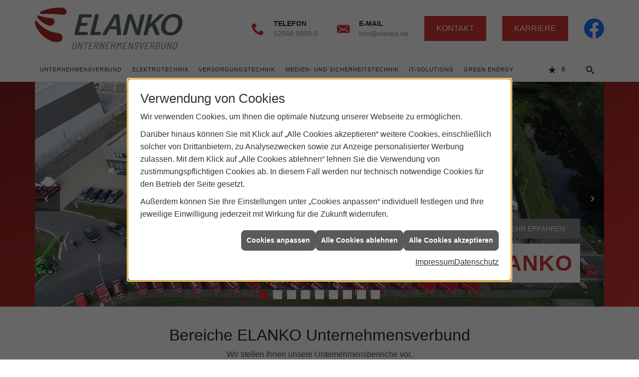

--- FILE ---
content_type: text/html; charset=utf-8
request_url: https://www.elanko.de/
body_size: 14714
content:
<!DOCTYPE html><html lang="de"><head><title>ELANKO Unternehmensverbund - Ihr Fachmann aus Heek - Elektro Kock GmbH & Co. KG</title><meta name="Content-Type" content="text/html;charset=utf-8"/><meta name="description" content="Der ELANKO Unternehmensverbund besteht aus den Fachbereichen Elektro Kock GmbH & Co. KG, ELANKO Versorgungstechnik GmbH und der ELANKO Medien- und Sicherheitstechnik GmbH und realisiert gleichbleibend hohe Qualität, termin- und budgetgerecht."/><meta name="robots" content="index, follow"/><meta name="keywords"/><meta name="revisit-after" content="28 days"/><meta name="google-site-verification" content="P5NMpeH5GMWiAXcHxZR68pc4I78u2m30GNqpjLEh2m4"/><meta name="viewport" content="width=device-width, initial-scale=1, minimum-scale=1"/><meta name="date" content="2026-01-17"/><meta name="facebook-domain-verification" content="9ctyd28esa655rxbdbuwgildbvzl5b"/><meta property="og:type" content="website"/><meta property="og:locale" content="de-DE"/><meta property="og:site_name" content="Elanko"/><meta property="og:url" content="https://www.elanko.de/index"/><meta property="article:published_time" content="2020-08-06T11:10:42"/><meta property="og:image" content="https://www.elanko.de/scripts/get.aspx?media=/config/theme/logo.png"/><meta property="og:image:secure_url" content="https://www.elanko.de/scripts/get.aspx?media=/config/theme/logo.png"/><meta property="og:title" content="ELANKO Unternehmensverbund - Ihr Fachmann aus Heek - Elektro Kock GmbH & Co. KG"/><meta property="twitter:title" content="ELANKO Unternehmensverbund - Ihr Fachmann aus Heek - Elektro Kock GmbH & Co. KG"/><meta property="twitter:card" content="summary"/><meta property="og:description" content="Der ELANKO Unternehmensverbund besteht aus den Fachbereichen Elektro Kock GmbH & Co. KG, ELANKO Versorgungstechnik GmbH und der ELANKO Medien- und Sicherheitstechnik GmbH und realisiert gleichbleibend hohe Qualität, termin- und budgetgerecht."/><meta property="twitter:description" content="Der ELANKO Unternehmensverbund besteht aus den Fachbereichen Elektro Kock GmbH & Co. KG, ELANKO Versorgungstechnik GmbH und der ELANKO Medien- und Sicherheitstechnik GmbH und realisiert gleichbleibend hohe Qualität, termin- und budgetgerecht."/><link href="https://www.elanko.de" rel="canonical"/><link href="https://www.elanko.de/scripts/get.aspx?media=/config/theme/apple-touch-icon.png" rel="apple-touch-icon"/><link href="https://www.elanko.de/scripts/get.aspx?media=/config/theme/favicon.ico" rel="shortcut icon" type="image/x-icon"/><link href="/scripts/get.aspx?media=/config/theme/css/include.min.css&v=15122025175304" rel="stylesheet" type="text/css"/><script type="application/ld+json">{"@context":"http://schema.org","@type":"LocalBusiness","name":"Elektro Kock GmbH & Co. KG","image":"www.elanko.de/media/config/theme/logo.png","@id":"www.elanko.de","url":"www.elanko.de","telephone":"02568 9600-0","email":"info@elanko.de","address":{"@type":"PostalAddress","streetAddress":"Benzstraße 28","addressLocality":"Heek","postalCode":"48619","addressCountry":"DE"},"geo":{"@type":"GeoCoordinates","latitude":"52.114430","longitude":"7.078313"},"sameAs":["https://www.facebook.com/ELANKOUnternehmensverbund/"],"openingHoursSpecification":[{"@type":"OpeningHoursSpecification","dayOfWeek":"monday","opens":"07:30","closes":"17:00"},{"@type":"OpeningHoursSpecification","dayOfWeek":"tuesday","opens":"07:30","closes":"17:00"},{"@type":"OpeningHoursSpecification","dayOfWeek":"wednesday","opens":"07:30","closes":"17:00"},{"@type":"OpeningHoursSpecification","dayOfWeek":"thursday","opens":"07:30","closes":"17:00"},{"@type":"OpeningHoursSpecification","dayOfWeek":"friday","opens":"07:30","closes":"15:00"}]}</script></head><body class="body_layout layout_start" data-active-content-q="/index" data-active-audience-q="kein" data-is-bot="true"><!-- IP = 24 --><!-- SID = q54n1w5332xdamf0r43kfcbj --><!-- ShopID = 10012681 (-399) --><!-- AppMode = offline --><!-- Loc = 1 --><!-- Page generated = 17.01.2026 05:36:10 --><!-- Page rendering = 344 --><!-- Cached = True -->
 <a href="/scripts/kontakt/mail.aspx" rel="nofollow" style="display:none">Kontakt</a> 
<div class="visible-print"></div><nav id="mobile_menu"></nav><div id="layout_wrapper"><header class="hidden-print" id="layout_header"><div class="header_logobar_wrapper"><div class="container"><div class="header_logobar"><a class="header_logobar_logo" href="/" target="_self" title="Zur Startseite"><picture class="responsiveImageQ"><template class="sourceQ" data-src="/media/config/theme/elanko_logo_unternehmensverbund.svg" data-startwidth="" data-focus-x="0.5" data-focus-y="0.5" data-fancy="false" data-previewcode="300,85,ffa199,ffffff,ffffff,ffffff,ffe1d9,ffffff,ffffff,ffffff,ffffff,ffffff,ffffff,ffffff,ffffff,ffffff,ffffff,ffffff"></template><img src="data:image/svg+xml,%3Csvg%20xmlns%3D%27http%3A%2F%2Fwww.w3.org%2F2000%2Fsvg%27%20width%3D%27300%27%20height%3D%2785%27%20viewBox%3D%270%200%20300%2085%27%3E%3Cdefs%3E%3Cfilter%20id%3D%27blur%27%20width%3D%27200%27%20height%3D%27200%27%3E%3CfeGaussianBlur%20in%3D%27SourceGraphic%27%20stdDeviation%3D%2710%27%2F%3E%3C%2Ffilter%3E%3C%2Fdefs%3E%3Csvg%20viewBox%3D%270%200%20200%20200%27%20preserveAspectRatio%3D%27none%20meet%27%20version%3D%271.1%27%3E%3Cg%20filter%3D%27url(%23blur)%27%3E%3Crect%20x%3D%270%27%20y%3D%270%27%20width%3D%2750px%27%20height%3D%2750px%27%20fill%3D%27%23ffa199%27%2F%3E%3Crect%20x%3D%2750%27%20y%3D%270%27%20width%3D%2750px%27%20height%3D%2750px%27%20fill%3D%27%23ffffff%27%2F%3E%3Crect%20x%3D%27100%27%20y%3D%270%27%20width%3D%2750px%27%20height%3D%2750px%27%20fill%3D%27%23ffffff%27%2F%3E%3Crect%20x%3D%27150%27%20y%3D%270%27%20width%3D%2750px%27%20height%3D%2750px%27%20fill%3D%27%23ffffff%27%2F%3E%3Crect%20x%3D%270%27%20y%3D%2750%27%20width%3D%2750px%27%20height%3D%2750px%27%20fill%3D%27%23ffe1d9%27%2F%3E%3Crect%20x%3D%2750%27%20y%3D%2750%27%20width%3D%2750px%27%20height%3D%2750px%27%20fill%3D%27%23ffffff%27%2F%3E%3Crect%20x%3D%27100%27%20y%3D%2750%27%20width%3D%2750px%27%20height%3D%2750px%27%20fill%3D%27%23ffffff%27%2F%3E%3Crect%20x%3D%27150%27%20y%3D%2750%27%20width%3D%2750px%27%20height%3D%2750px%27%20fill%3D%27%23ffffff%27%2F%3E%3Crect%20x%3D%270%27%20y%3D%27100%27%20width%3D%2750px%27%20height%3D%2750px%27%20fill%3D%27%23ffffff%27%2F%3E%3Crect%20x%3D%2750%27%20y%3D%27100%27%20width%3D%2750px%27%20height%3D%2750px%27%20fill%3D%27%23ffffff%27%2F%3E%3Crect%20x%3D%27100%27%20y%3D%27100%27%20width%3D%2750px%27%20height%3D%2750px%27%20fill%3D%27%23ffffff%27%2F%3E%3Crect%20x%3D%27150%27%20y%3D%27100%27%20width%3D%2750px%27%20height%3D%2750px%27%20fill%3D%27%23ffffff%27%2F%3E%3Crect%20x%3D%270%27%20y%3D%27150%27%20width%3D%2750px%27%20height%3D%2750px%27%20fill%3D%27%23ffffff%27%2F%3E%3Crect%20x%3D%2750%27%20y%3D%27150%27%20width%3D%2750px%27%20height%3D%2750px%27%20fill%3D%27%23ffffff%27%2F%3E%3Crect%20x%3D%27100%27%20y%3D%27150%27%20width%3D%2750px%27%20height%3D%2750px%27%20fill%3D%27%23ffffff%27%2F%3E%3Crect%20x%3D%27150%27%20y%3D%27150%27%20width%3D%2750px%27%20height%3D%2750px%27%20fill%3D%27%23ffffff%27%2F%3E%3C%2Fg%3E%3C%2Fsvg%3E%3C%2Fsvg%3E" alt="Logo Elanko Unternehmensverbund"></picture></a><div class="header_logobar_contact hidden-xs"><ul><li class="hidden-xs hidden-sm" id="header_contact_phone"><span class="header_contact_icon iconSetQ iconSetQ-phone"></span><div><span class="header_contact_label">Telefon</span><span class="header_contact_value"><span class="value">02568 9600-0</span></span></div></li><li class="hidden-xs hidden-sm" id="header_contact_mail"><span class="header_contact_icon iconSetQ iconSetQ-mail"></span><div><span class="header_contact_label">E-Mail</span><span class="header_contact_value"><span class="value"><a title="E-Mail" data-q-trigger="ieQ.system.helper.uncrypt" data-q-uncrypt="105:110:102:111:64:101:108:97:110:107:111:46:100:101">o@dneinfeoal.k</a></span></span></div></li><li id="header_contact_btn"><a href="/verbund/kontakt" target="_self" data-q-trigger="ieQ.system.window.open" data-q-url="/verbund/kontakt" data-q-windowname="_self">Kontakt</a></li><li id="header_contact_btn"><a href="/verbund/karriere" target="_self" data-q-trigger="ieQ.system.window.open" data-q-url="/verbund/karriere" data-q-windowname="_self">Karriere</a></li><li id="header_fb_btn"><div class="socialmediaQ socialmediaQ-facebook socialmediaQ-default"><a href="https://www.facebook.com/ELANKOUnternehmensverbund/" target="_blank" rel="noreferrer"><picture class="responsiveImageQ"><template class="sourceQ" data-src="/content/images/socialmedialogos/facebook_q.svg" data-startwidth="" data-fancy="" data-previewcode=""></template><img src="" alt="Ein Facebook-Logo"></picture></a></div></li></ul></div></div></div></div><div class="header_navigation_wrapper"><div class="container"><div class="header_navigation"><nav class="header_navbar hidden-md hidden-lg"><div class="nav_toggle"><a class="header_menu_toggle" href="#mobile_menu" target="_self" title="Navigation öffnen"><span class="bar"></span><span class="bar"></span><span class="bar"></span></a><a class="header_menu_toggle_close" href="#mobile_menu" target="_self" title="Navigation schließen"><span class="bar"></span><span class="bar"></span></a></div></nav><nav class="header_navbar hidden-xs hidden-sm"><div class="main_menu"><ul class="nav navbar-nav" role="menu"   data-listing="standard"><li role="none"  ><a role="menuitem"   href="/verbund" title="Unternehmensverbund">Unternehmensverbund</a><ul role="menu"  ><li role="none"  ><a role="menuitem"   href="/verbund/unternehmen" title="Unternehmen">Unternehmen</a></li><li role="none"  ><a role="menuitem"   href="/verbund/leitbild" title="Leitbild">Leitbild</a></li><li role="none"  ><a role="menuitem"   href="/verbund/unternehmensstruktur" title="Unternehmensstruktur">Unternehmensstruktur</a></li><li role="none"  ><a role="menuitem"   href="/verbund/qualitaet" title="Qualität">Qualität</a></li><li role="none"  ><a role="menuitem"   href="/verbund/referenzen" title="Referenzen">Referenzen</a></li><li role="none"  ><a role="menuitem"   href="/verbund/karriere" title="Karriere">Karriere</a></li><li role="none"  ><a role="menuitem"   href="/verbund/download" title="Download">Download</a><ul role="menu"  ><li role="none"  ><a role="menuitem"   href="/verbund/download/green-energy" title="ELANKO Green Energy GmbH">ELANKO Green Energy GmbH</a></li><li role="none"  ><a role="menuitem"   href="/verbund/download/kock" title=" Elektro Kock GmbH & Co. KG "> Elektro Kock GmbH & Co. KG </a></li><li role="none"  ><a role="menuitem"   href="/verbund/download/medien" title=" ELANKO Medien- und Sicherheitstechnik GmbH "> ELANKO Medien- und Sicherheitstechnik GmbH </a></li><li role="none"  ><a role="menuitem"   href="/verbund/download/versorgung" title=" ELANKO Versorgungstechnik GmbH "> ELANKO Versorgungstechnik GmbH </a></li></ul></li><li role="none"  ><a role="menuitem"   href="/verbund/ansprechpartner" title="Ansprechpartner">Ansprechpartner</a></li><li role="none"  ><a role="menuitem"   href="/verbund/stammkundeninfo" title="Stammkundeninfo">Stammkundeninfo</a></li><li role="none"  ><a role="menuitem"   href="/verbund/kontakt" title="Kontakt">Kontakt</a></li></ul></li><li role="none"  ><a role="menuitem"   href="/elektro" title="Elektrotechnik">Elektrotechnik</a><ul role="menu"  ><li role="none"  ><a role="menuitem"   href="/elektro/intelligente-gebaeude" title=" Das intelligente Gebäude "> Das intelligente Gebäude </a></li><li role="none"  ><a role="menuitem"   href="/elektro/installation" title="Elektroinstallation">Elektroinstallation</a></li><li role="none"  ><a role="menuitem"   href="/elektro/automatisierung" title="Automatisierungstechnik">Automatisierungstechnik</a></li><li role="none"  ><a role="menuitem"   href="/elektro/licht" title="Lichttechnik">Lichttechnik</a></li><li role="none"  ><a role="menuitem"   href="/elektro/engine" title="Engineering">Engineering</a></li></ul></li><li role="none"  ><a role="menuitem"   href="/versorgung" title="Versorgungstechnik">Versorgungstechnik</a><ul role="menu"  ><li role="none"  ><a role="menuitem"   href="/versorgung/sanitaer-heizung-klima" title=" Sanitär-, Heizung- und Klimatechnik "> Sanitär-, Heizung- und Klimatechnik </a></li><li role="none"  ><a role="menuitem"   href="/versorgung/abscheider" title="Fettabscheider">Fettabscheider</a></li><li role="none"  ><a role="menuitem"   href="/versorgung/fluid-hydraulik" title=" Fluidtechnik / Hydraulik "> Fluidtechnik / Hydraulik </a></li><li role="none"  ><a role="menuitem"   href="/versorgung/tank-umwelt" title=" Tank- und Umwelttechnik "> Tank- und Umwelttechnik </a></li><li role="none"  ><a role="menuitem"   href="/versorgung/rohrleitung" title="Rohrleitungsbau">Rohrleitungsbau</a></li></ul></li><li role="none"  ><a role="menuitem"   href="/medien" title="Medien- und Sicherheitstechnik">Medien- und Sicherheitstechnik</a><ul role="menu"  ><li role="none"  ><a role="menuitem"   href="/medien/unternehmenszertifizierungen" title="Unternehmenszertifizierungen  ">Unternehmenszertifizierungen  </a></li><li role="none"  ><a role="menuitem"   href="/medien/brandmeldeanlagen" title="Brandmeldeanlagen, BMA  ">Brandmeldeanlagen, BMA  </a></li><li role="none"  ><a role="menuitem"   href="/medien/digitale-feuerwehrperepherie" title="Digitale Feuerwehrperepherie ">Digitale Feuerwehrperepherie </a></li><li role="none"  ><a role="menuitem"   href="/medien/sprachalarmierungsanlagen" title="Sprachalarmierungsanlagen, SAA  ">Sprachalarmierungsanlagen, SAA  </a></li><li role="none"  ><a role="menuitem"   href="/medien/einbruchmeldeanlagen" title="Einbruchmeldeanlagen ">Einbruchmeldeanlagen </a></li><li role="none"  ><a role="menuitem"   href="/medien/videoueberwachung" title="Videoüberwachung ">Videoüberwachung </a></li><li role="none"  ><a role="menuitem"   href="/medien/zutrittskontrollen" title="Zutrittskontrollen">Zutrittskontrollen</a></li><li role="none"  ><a role="menuitem"   href="/medien/gewerbliche-kommunikationstechnik" title="Gewerbliche Kommunikationstechnik ">Gewerbliche Kommunikationstechnik </a></li><li role="none"  ><a role="menuitem"   href="/medien/kontakt" title="Kontakt">Kontakt</a></li></ul></li><li role="none"  ><a role="menuitem"   href="/it-solutions" title=" IT-Solutions"> IT-Solutions</a><ul role="menu"  ><li role="none"  ><a role="menuitem"   href="/it-solutions/digitalisierung-it-dienstleistung" title="Digitalisierung & IT-Dienstleistung">Digitalisierung & IT-Dienstleistung</a></li><li role="none"  ><a role="menuitem"   href="/it-solutions/it-infrastruktur" title="IT-Infrastruktur">IT-Infrastruktur</a></li><li role="none"  ><a role="menuitem"   href="/it-solutions/it-security" title="IT-Security">IT-Security</a></li><li role="none"  ><a role="menuitem"   href="/it-solutions/software-business-solutions" title="Software & Business Solutions">Software & Business Solutions</a></li><li role="none"  ><a role="menuitem"   href="/it-solutions/systempflege-monitoring" title="Systempflege & Monitoring ">Systempflege & Monitoring </a></li><li role="none"  ><a role="menuitem"   href="/it-solutions/it-service-support" title="IT-Service & Support">IT-Service & Support</a></li><li role="none"  ><a role="menuitem"   href="https://gw54.pcvisit.de/v1/hosted/jumplink?func=download&productrole=guestSetup&gateway=lb3.pcvisit.de&companyid=7156419397" target="_blank" title="Download der Fernwartungssoftware">Download der Fernwartungssoftware</a></li></ul></li><li role="none"  ><a role="menuitem"   href="/energie" title="GREEN ENERGY">GREEN ENERGY</a><ul role="menu"  ><li role="none"  ><a role="menuitem"   href="/energie/mobilitaet" title="Elektromobilität">Elektromobilität</a></li><li role="none"  ><a role="menuitem"   href="/energie/speicher" title="Energiespeicher">Energiespeicher</a></li><li role="none"  ><a role="menuitem"   href="/energie/erzeugung" title="Energieerzeugung">Energieerzeugung</a></li><li role="none"  ><a role="menuitem"   href="/energie/optimierung" title="Energieoptimierung">Energieoptimierung</a></li><li role="none"  ><a role="menuitem"   href="https://www.bem-ev.de/?menueactiveitem=%2Fcore%2Felanko%2Fenergie%2Fverband" target="_blank" title="Bundesverband eMobilität e.V.">Bundesverband eMobilität e.V.</a></li></ul></li></ul></div></nav><div class="header_navigation_icons"><ul><li class="header_btn_socialmedia hidden-md hidden-lg"><div class="socialmediaQ socialmediaQ-facebook socialmediaQ-black"><a href="https://www.facebook.com/ELANKOUnternehmensverbund/" target="_blank" rel="noreferrer"><picture class="responsiveImageQ"><template class="sourceQ" data-src="/content/images/socialmedialogos/facebook_q_black.svg" data-startwidth="" data-fancy="" data-previewcode=""></template><img src="" alt="Ein Facebook-Logo"></picture></a></div></li><li class="header_btn_location hidden-md hidden-lg"><a class="iconSetQ iconSetQ-location" href="/verbund/kontakt" target="_self" title="location" data-q-trigger="ieQ.system.window.open" data-q-url="/verbund/kontakt" data-q-windowname="_self"></a></li><li class="header_btn_phone hidden-md hidden-lg"><a class="iconSetQ iconSetQ-smartphone" href="tel:025689600-0" title="Telefon"></a></li><li class="header_btn_mail hidden-md hidden-lg"><a class="iconSetQ iconSetQ-mail" title="E-Mail" data-q-uncrypt="105:110:102:111:64:101:108:97:110:107:111:46:100:101"></a></li><li class="header_btn_watchlist"><a href="#" title="Ihre Merkliste" data-q-trigger="ieQ.system.window.open" data-q-url="/merkliste?hdModus=" data-q-windowname="_self"><span class="iconSetQ iconSetQ-notelist-view"></span><span class="badge" title="Ihre Merkliste" data-q-mlcount="true" data-count="0">0</span></a></li><li class="header_btn_cart"></li><li class="header_btn_search"><a class="header_search_icon" href="#" target="_self" title="Suchen"><span class="iconSetQ iconSetQ-search"></span></a><div class="header_btn_search_form" id="header_search_form"><form action="/scripts/csearch.aspx" id="csuche" name="csuche" data-q-show-pending-on="submit" method=get enctype=multipart/form-data role="search"    ><div class="input-group"><input class="form-control form-control" aria-label="Webseite durchsuchen"   placeholder="Suche ..." maxlength="200" title="Ihre Suche" id="suchbgr" name="suchbgr" type="text"/><input class="form-control" aria-label="Webseite durchsuchen"   value="BHPCM" id="SearchSpecs" name="SearchSpecs" type="hidden"/><input class="form-control" aria-label="Webseite durchsuchen"   value="false" id="ShowSpecs" name="ShowSpecs" type="hidden"/><input class="form-control" aria-label="Webseite durchsuchen"   value="5" id="DefCount" name="DefCount" type="hidden"/><input class="form-control" aria-label="Webseite durchsuchen"   value="BPCMH" id="ResOrder" name="ResOrder" type="hidden"/><div class="input-group-btn"><button class="btn btn-primary iconSetQ iconSetQ-search" id="sub" title="Suchen" type="submit"><span class="sr-only">Suchen</span></button></div></div></form></div></li></ul></div></div></div></div></header><div id="layout_boxed_wrapper"><main class="start" id="layout_main"><section class="hidden-print" id="layout_slider"><div class="container"><div class="slider_images"><div class="slider_preloader"><div class="spinner"></div><div class="spinner"></div><div class="spinner"></div></div><div id="start_slider" class="sliderQ sliderQ-modeFade sliderQ-innerControls sliderQ-fullPager sliderQ-noThumbnails sliderQ-autoStart" data-speed="6500"><div class="sliderItemQ hidden-xs hidden-sm hidden-md hidden-lg"><div class="slider_content"><h3 class="slider_title">Karriere bei ELANKO</h3><a class="slider_link" href="/verbund/karriere" target="_self" rel="noreferrer" title="Mehr erfahren">Mehr erfahren</a></div><div class="responsiveCenteredQ slider_image "><picture class="responsiveImageQ slider_image"><template class="sourceQ" data-src="/media/de/content/index/elanko-bewerbung.jpg" data-startwidth="" data-focus-x="0.5" data-focus-y="0.5" data-fancy="false" data-previewcode="1140,450,a4a8a6,949a8e,6f7872,3d4538,969998,a4a7a5,82868b,4a5249,828482,999997,827f82,575c55,706f6a,7a766e,6f6761,5b5c53"></template><img src="data:image/svg+xml,%3Csvg%20xmlns%3D%27http%3A%2F%2Fwww.w3.org%2F2000%2Fsvg%27%20width%3D%271140%27%20height%3D%27450%27%20viewBox%3D%270%200%201140%20450%27%3E%3Cdefs%3E%3Cfilter%20id%3D%27blur%27%20width%3D%27200%27%20height%3D%27200%27%3E%3CfeGaussianBlur%20in%3D%27SourceGraphic%27%20stdDeviation%3D%2710%27%2F%3E%3C%2Ffilter%3E%3C%2Fdefs%3E%3Csvg%20viewBox%3D%270%200%20200%20200%27%20preserveAspectRatio%3D%27none%20meet%27%20version%3D%271.1%27%3E%3Cg%20filter%3D%27url(%23blur)%27%3E%3Crect%20x%3D%270%27%20y%3D%270%27%20width%3D%2750px%27%20height%3D%2750px%27%20fill%3D%27%23a4a8a6%27%2F%3E%3Crect%20x%3D%2750%27%20y%3D%270%27%20width%3D%2750px%27%20height%3D%2750px%27%20fill%3D%27%23949a8e%27%2F%3E%3Crect%20x%3D%27100%27%20y%3D%270%27%20width%3D%2750px%27%20height%3D%2750px%27%20fill%3D%27%236f7872%27%2F%3E%3Crect%20x%3D%27150%27%20y%3D%270%27%20width%3D%2750px%27%20height%3D%2750px%27%20fill%3D%27%233d4538%27%2F%3E%3Crect%20x%3D%270%27%20y%3D%2750%27%20width%3D%2750px%27%20height%3D%2750px%27%20fill%3D%27%23969998%27%2F%3E%3Crect%20x%3D%2750%27%20y%3D%2750%27%20width%3D%2750px%27%20height%3D%2750px%27%20fill%3D%27%23a4a7a5%27%2F%3E%3Crect%20x%3D%27100%27%20y%3D%2750%27%20width%3D%2750px%27%20height%3D%2750px%27%20fill%3D%27%2382868b%27%2F%3E%3Crect%20x%3D%27150%27%20y%3D%2750%27%20width%3D%2750px%27%20height%3D%2750px%27%20fill%3D%27%234a5249%27%2F%3E%3Crect%20x%3D%270%27%20y%3D%27100%27%20width%3D%2750px%27%20height%3D%2750px%27%20fill%3D%27%23828482%27%2F%3E%3Crect%20x%3D%2750%27%20y%3D%27100%27%20width%3D%2750px%27%20height%3D%2750px%27%20fill%3D%27%23999997%27%2F%3E%3Crect%20x%3D%27100%27%20y%3D%27100%27%20width%3D%2750px%27%20height%3D%2750px%27%20fill%3D%27%23827f82%27%2F%3E%3Crect%20x%3D%27150%27%20y%3D%27100%27%20width%3D%2750px%27%20height%3D%2750px%27%20fill%3D%27%23575c55%27%2F%3E%3Crect%20x%3D%270%27%20y%3D%27150%27%20width%3D%2750px%27%20height%3D%2750px%27%20fill%3D%27%23706f6a%27%2F%3E%3Crect%20x%3D%2750%27%20y%3D%27150%27%20width%3D%2750px%27%20height%3D%2750px%27%20fill%3D%27%237a766e%27%2F%3E%3Crect%20x%3D%27100%27%20y%3D%27150%27%20width%3D%2750px%27%20height%3D%2750px%27%20fill%3D%27%236f6761%27%2F%3E%3Crect%20x%3D%27150%27%20y%3D%27150%27%20width%3D%2750px%27%20height%3D%2750px%27%20fill%3D%27%235b5c53%27%2F%3E%3C%2Fg%3E%3C%2Fsvg%3E%3C%2Fsvg%3E" alt="Elanko Firmengebäude von oben"></picture></div></div><div class="sliderItemQ"><div class="slider_content"><h3 class="slider_title">Karriere bei ELANKO</h3><a class="slider_link" href="/verbund/karriere" target="_self" rel="noreferrer" title="Mehr erfahren">Mehr erfahren</a></div><div class="responsiveCenteredQ slider_image "><picture class="responsiveImageQ slider_image"><template class="sourceQ" data-src=" /media/de/content/index/slide-karriere.jpg" data-startwidth="" data-focus-x="0.5" data-focus-y="0.5" data-fancy="false" data-previewcode="1140,450,e9e9e9,ebe7e5,ded3cd,d4d3d1,e7e7e8,e6e3e2,b8afac,c7c6c6,e5e5e5,d8d6d7,7d7677,acaaab,e2e2e4,d7d5d6,61595c,858384"></template><img src="data:image/svg+xml,%3Csvg%20xmlns%3D%27http%3A%2F%2Fwww.w3.org%2F2000%2Fsvg%27%20width%3D%271140%27%20height%3D%27450%27%20viewBox%3D%270%200%201140%20450%27%3E%3Cdefs%3E%3Cfilter%20id%3D%27blur%27%20width%3D%27200%27%20height%3D%27200%27%3E%3CfeGaussianBlur%20in%3D%27SourceGraphic%27%20stdDeviation%3D%2710%27%2F%3E%3C%2Ffilter%3E%3C%2Fdefs%3E%3Csvg%20viewBox%3D%270%200%20200%20200%27%20preserveAspectRatio%3D%27none%20meet%27%20version%3D%271.1%27%3E%3Cg%20filter%3D%27url(%23blur)%27%3E%3Crect%20x%3D%270%27%20y%3D%270%27%20width%3D%2750px%27%20height%3D%2750px%27%20fill%3D%27%23e9e9e9%27%2F%3E%3Crect%20x%3D%2750%27%20y%3D%270%27%20width%3D%2750px%27%20height%3D%2750px%27%20fill%3D%27%23ebe7e5%27%2F%3E%3Crect%20x%3D%27100%27%20y%3D%270%27%20width%3D%2750px%27%20height%3D%2750px%27%20fill%3D%27%23ded3cd%27%2F%3E%3Crect%20x%3D%27150%27%20y%3D%270%27%20width%3D%2750px%27%20height%3D%2750px%27%20fill%3D%27%23d4d3d1%27%2F%3E%3Crect%20x%3D%270%27%20y%3D%2750%27%20width%3D%2750px%27%20height%3D%2750px%27%20fill%3D%27%23e7e7e8%27%2F%3E%3Crect%20x%3D%2750%27%20y%3D%2750%27%20width%3D%2750px%27%20height%3D%2750px%27%20fill%3D%27%23e6e3e2%27%2F%3E%3Crect%20x%3D%27100%27%20y%3D%2750%27%20width%3D%2750px%27%20height%3D%2750px%27%20fill%3D%27%23b8afac%27%2F%3E%3Crect%20x%3D%27150%27%20y%3D%2750%27%20width%3D%2750px%27%20height%3D%2750px%27%20fill%3D%27%23c7c6c6%27%2F%3E%3Crect%20x%3D%270%27%20y%3D%27100%27%20width%3D%2750px%27%20height%3D%2750px%27%20fill%3D%27%23e5e5e5%27%2F%3E%3Crect%20x%3D%2750%27%20y%3D%27100%27%20width%3D%2750px%27%20height%3D%2750px%27%20fill%3D%27%23d8d6d7%27%2F%3E%3Crect%20x%3D%27100%27%20y%3D%27100%27%20width%3D%2750px%27%20height%3D%2750px%27%20fill%3D%27%237d7677%27%2F%3E%3Crect%20x%3D%27150%27%20y%3D%27100%27%20width%3D%2750px%27%20height%3D%2750px%27%20fill%3D%27%23acaaab%27%2F%3E%3Crect%20x%3D%270%27%20y%3D%27150%27%20width%3D%2750px%27%20height%3D%2750px%27%20fill%3D%27%23e2e2e4%27%2F%3E%3Crect%20x%3D%2750%27%20y%3D%27150%27%20width%3D%2750px%27%20height%3D%2750px%27%20fill%3D%27%23d7d5d6%27%2F%3E%3Crect%20x%3D%27100%27%20y%3D%27150%27%20width%3D%2750px%27%20height%3D%2750px%27%20fill%3D%27%2361595c%27%2F%3E%3Crect%20x%3D%27150%27%20y%3D%27150%27%20width%3D%2750px%27%20height%3D%2750px%27%20fill%3D%27%23858384%27%2F%3E%3C%2Fg%3E%3C%2Fsvg%3E%3C%2Fsvg%3E" alt="Mitarbeiter Elanko"></picture></div></div><div class="sliderItemQ"><div class="slider_content"><h3 class="slider_title">Berührungsloses Fieberdisplay</h3><a class="slider_link" href="/medien/fieberdisplay" target="_self" rel="noreferrer" title="Mehr erfahren">Mehr erfahren</a></div><div class="responsiveCenteredQ slider_image "><picture class="responsiveImageQ slider_image"><template class="sourceQ" data-src="/media/de/content/medien/fieberdisplay/elanko-beruehrungsloses-fieberdisplay.jpg" data-startwidth="" data-focus-x="0.5" data-focus-y="0.5" data-fancy="false" data-previewcode="1140,450,ced8e0,edeff0,eaf3f5,f2f7f9,b3bcc5,d9dee0,e3f0f2,ecf4f7,9da6b0,c2cad1,dfe8ea,e6eef1,89929f,aab2be,dcdbdb,e2e5e8"></template><img src="data:image/svg+xml,%3Csvg%20xmlns%3D%27http%3A%2F%2Fwww.w3.org%2F2000%2Fsvg%27%20width%3D%271140%27%20height%3D%27450%27%20viewBox%3D%270%200%201140%20450%27%3E%3Cdefs%3E%3Cfilter%20id%3D%27blur%27%20width%3D%27200%27%20height%3D%27200%27%3E%3CfeGaussianBlur%20in%3D%27SourceGraphic%27%20stdDeviation%3D%2710%27%2F%3E%3C%2Ffilter%3E%3C%2Fdefs%3E%3Csvg%20viewBox%3D%270%200%20200%20200%27%20preserveAspectRatio%3D%27none%20meet%27%20version%3D%271.1%27%3E%3Cg%20filter%3D%27url(%23blur)%27%3E%3Crect%20x%3D%270%27%20y%3D%270%27%20width%3D%2750px%27%20height%3D%2750px%27%20fill%3D%27%23ced8e0%27%2F%3E%3Crect%20x%3D%2750%27%20y%3D%270%27%20width%3D%2750px%27%20height%3D%2750px%27%20fill%3D%27%23edeff0%27%2F%3E%3Crect%20x%3D%27100%27%20y%3D%270%27%20width%3D%2750px%27%20height%3D%2750px%27%20fill%3D%27%23eaf3f5%27%2F%3E%3Crect%20x%3D%27150%27%20y%3D%270%27%20width%3D%2750px%27%20height%3D%2750px%27%20fill%3D%27%23f2f7f9%27%2F%3E%3Crect%20x%3D%270%27%20y%3D%2750%27%20width%3D%2750px%27%20height%3D%2750px%27%20fill%3D%27%23b3bcc5%27%2F%3E%3Crect%20x%3D%2750%27%20y%3D%2750%27%20width%3D%2750px%27%20height%3D%2750px%27%20fill%3D%27%23d9dee0%27%2F%3E%3Crect%20x%3D%27100%27%20y%3D%2750%27%20width%3D%2750px%27%20height%3D%2750px%27%20fill%3D%27%23e3f0f2%27%2F%3E%3Crect%20x%3D%27150%27%20y%3D%2750%27%20width%3D%2750px%27%20height%3D%2750px%27%20fill%3D%27%23ecf4f7%27%2F%3E%3Crect%20x%3D%270%27%20y%3D%27100%27%20width%3D%2750px%27%20height%3D%2750px%27%20fill%3D%27%239da6b0%27%2F%3E%3Crect%20x%3D%2750%27%20y%3D%27100%27%20width%3D%2750px%27%20height%3D%2750px%27%20fill%3D%27%23c2cad1%27%2F%3E%3Crect%20x%3D%27100%27%20y%3D%27100%27%20width%3D%2750px%27%20height%3D%2750px%27%20fill%3D%27%23dfe8ea%27%2F%3E%3Crect%20x%3D%27150%27%20y%3D%27100%27%20width%3D%2750px%27%20height%3D%2750px%27%20fill%3D%27%23e6eef1%27%2F%3E%3Crect%20x%3D%270%27%20y%3D%27150%27%20width%3D%2750px%27%20height%3D%2750px%27%20fill%3D%27%2389929f%27%2F%3E%3Crect%20x%3D%2750%27%20y%3D%27150%27%20width%3D%2750px%27%20height%3D%2750px%27%20fill%3D%27%23aab2be%27%2F%3E%3Crect%20x%3D%27100%27%20y%3D%27150%27%20width%3D%2750px%27%20height%3D%2750px%27%20fill%3D%27%23dcdbdb%27%2F%3E%3Crect%20x%3D%27150%27%20y%3D%27150%27%20width%3D%2750px%27%20height%3D%2750px%27%20fill%3D%27%23e2e5e8%27%2F%3E%3C%2Fg%3E%3C%2Fsvg%3E%3C%2Fsvg%3E" alt="Elanko"></picture></div></div><div class="sliderItemQ"><div class="slider_content"><h3 class="slider_title">Herzlich Willkommen bei ELANKO</h3><a class="slider_link" href="/verbund" target="_self" rel="noreferrer" title="Mehr erfahren">Mehr erfahren</a></div><div class="responsiveCenteredQ slider_image "><picture class="responsiveImageQ slider_image"><template class="sourceQ" data-src="/media/config/theme/layout/include/slider/slider-img-001.jpg" data-startwidth="" data-focus-x="0.5" data-focus-y="0.5" data-fancy="false" data-previewcode="925,500,615a2b,445726,3f5525,425625,75503c,595d3e,4f563b,575e42,89716a,817c71,7e7c72,828077,b5aea5,b8b3a9,bab6ac,b9b6ac"></template><img src="data:image/svg+xml,%3Csvg%20xmlns%3D%27http%3A%2F%2Fwww.w3.org%2F2000%2Fsvg%27%20width%3D%27925%27%20height%3D%27500%27%20viewBox%3D%270%200%20925%20500%27%3E%3Cdefs%3E%3Cfilter%20id%3D%27blur%27%20width%3D%27200%27%20height%3D%27200%27%3E%3CfeGaussianBlur%20in%3D%27SourceGraphic%27%20stdDeviation%3D%2710%27%2F%3E%3C%2Ffilter%3E%3C%2Fdefs%3E%3Csvg%20viewBox%3D%270%200%20200%20200%27%20preserveAspectRatio%3D%27none%20meet%27%20version%3D%271.1%27%3E%3Cg%20filter%3D%27url(%23blur)%27%3E%3Crect%20x%3D%270%27%20y%3D%270%27%20width%3D%2750px%27%20height%3D%2750px%27%20fill%3D%27%23615a2b%27%2F%3E%3Crect%20x%3D%2750%27%20y%3D%270%27%20width%3D%2750px%27%20height%3D%2750px%27%20fill%3D%27%23445726%27%2F%3E%3Crect%20x%3D%27100%27%20y%3D%270%27%20width%3D%2750px%27%20height%3D%2750px%27%20fill%3D%27%233f5525%27%2F%3E%3Crect%20x%3D%27150%27%20y%3D%270%27%20width%3D%2750px%27%20height%3D%2750px%27%20fill%3D%27%23425625%27%2F%3E%3Crect%20x%3D%270%27%20y%3D%2750%27%20width%3D%2750px%27%20height%3D%2750px%27%20fill%3D%27%2375503c%27%2F%3E%3Crect%20x%3D%2750%27%20y%3D%2750%27%20width%3D%2750px%27%20height%3D%2750px%27%20fill%3D%27%23595d3e%27%2F%3E%3Crect%20x%3D%27100%27%20y%3D%2750%27%20width%3D%2750px%27%20height%3D%2750px%27%20fill%3D%27%234f563b%27%2F%3E%3Crect%20x%3D%27150%27%20y%3D%2750%27%20width%3D%2750px%27%20height%3D%2750px%27%20fill%3D%27%23575e42%27%2F%3E%3Crect%20x%3D%270%27%20y%3D%27100%27%20width%3D%2750px%27%20height%3D%2750px%27%20fill%3D%27%2389716a%27%2F%3E%3Crect%20x%3D%2750%27%20y%3D%27100%27%20width%3D%2750px%27%20height%3D%2750px%27%20fill%3D%27%23817c71%27%2F%3E%3Crect%20x%3D%27100%27%20y%3D%27100%27%20width%3D%2750px%27%20height%3D%2750px%27%20fill%3D%27%237e7c72%27%2F%3E%3Crect%20x%3D%27150%27%20y%3D%27100%27%20width%3D%2750px%27%20height%3D%2750px%27%20fill%3D%27%23828077%27%2F%3E%3Crect%20x%3D%270%27%20y%3D%27150%27%20width%3D%2750px%27%20height%3D%2750px%27%20fill%3D%27%23b5aea5%27%2F%3E%3Crect%20x%3D%2750%27%20y%3D%27150%27%20width%3D%2750px%27%20height%3D%2750px%27%20fill%3D%27%23b8b3a9%27%2F%3E%3Crect%20x%3D%27100%27%20y%3D%27150%27%20width%3D%2750px%27%20height%3D%2750px%27%20fill%3D%27%23bab6ac%27%2F%3E%3Crect%20x%3D%27150%27%20y%3D%27150%27%20width%3D%2750px%27%20height%3D%2750px%27%20fill%3D%27%23b9b6ac%27%2F%3E%3C%2Fg%3E%3C%2Fsvg%3E%3C%2Fsvg%3E" alt="Elanko"></picture></div></div><div class="sliderItemQ"><div class="slider_content"><h3 class="slider_title">Elektrotechnik</h3><a class="slider_link" href="/elektro" target="_self" rel="noreferrer" title="Mehr erfahren">Mehr erfahren</a></div><div class="responsiveCenteredQ slider_image "><picture class="responsiveImageQ slider_image"><template class="sourceQ" data-src="/media/config/theme/layout/include/slider/slider-img-002.jpg" data-startwidth="" data-focus-x="0.5" data-focus-y="0.5" data-fancy="false" data-previewcode="925,500,5f6669,858583,514f4b,746959,6d7478,939290,5c5853,65574b,707980,979593,4f4b47,3a352f,5d6d79,8c8d8a,3b3b37,1f201c"></template><img src="data:image/svg+xml,%3Csvg%20xmlns%3D%27http%3A%2F%2Fwww.w3.org%2F2000%2Fsvg%27%20width%3D%27925%27%20height%3D%27500%27%20viewBox%3D%270%200%20925%20500%27%3E%3Cdefs%3E%3Cfilter%20id%3D%27blur%27%20width%3D%27200%27%20height%3D%27200%27%3E%3CfeGaussianBlur%20in%3D%27SourceGraphic%27%20stdDeviation%3D%2710%27%2F%3E%3C%2Ffilter%3E%3C%2Fdefs%3E%3Csvg%20viewBox%3D%270%200%20200%20200%27%20preserveAspectRatio%3D%27none%20meet%27%20version%3D%271.1%27%3E%3Cg%20filter%3D%27url(%23blur)%27%3E%3Crect%20x%3D%270%27%20y%3D%270%27%20width%3D%2750px%27%20height%3D%2750px%27%20fill%3D%27%235f6669%27%2F%3E%3Crect%20x%3D%2750%27%20y%3D%270%27%20width%3D%2750px%27%20height%3D%2750px%27%20fill%3D%27%23858583%27%2F%3E%3Crect%20x%3D%27100%27%20y%3D%270%27%20width%3D%2750px%27%20height%3D%2750px%27%20fill%3D%27%23514f4b%27%2F%3E%3Crect%20x%3D%27150%27%20y%3D%270%27%20width%3D%2750px%27%20height%3D%2750px%27%20fill%3D%27%23746959%27%2F%3E%3Crect%20x%3D%270%27%20y%3D%2750%27%20width%3D%2750px%27%20height%3D%2750px%27%20fill%3D%27%236d7478%27%2F%3E%3Crect%20x%3D%2750%27%20y%3D%2750%27%20width%3D%2750px%27%20height%3D%2750px%27%20fill%3D%27%23939290%27%2F%3E%3Crect%20x%3D%27100%27%20y%3D%2750%27%20width%3D%2750px%27%20height%3D%2750px%27%20fill%3D%27%235c5853%27%2F%3E%3Crect%20x%3D%27150%27%20y%3D%2750%27%20width%3D%2750px%27%20height%3D%2750px%27%20fill%3D%27%2365574b%27%2F%3E%3Crect%20x%3D%270%27%20y%3D%27100%27%20width%3D%2750px%27%20height%3D%2750px%27%20fill%3D%27%23707980%27%2F%3E%3Crect%20x%3D%2750%27%20y%3D%27100%27%20width%3D%2750px%27%20height%3D%2750px%27%20fill%3D%27%23979593%27%2F%3E%3Crect%20x%3D%27100%27%20y%3D%27100%27%20width%3D%2750px%27%20height%3D%2750px%27%20fill%3D%27%234f4b47%27%2F%3E%3Crect%20x%3D%27150%27%20y%3D%27100%27%20width%3D%2750px%27%20height%3D%2750px%27%20fill%3D%27%233a352f%27%2F%3E%3Crect%20x%3D%270%27%20y%3D%27150%27%20width%3D%2750px%27%20height%3D%2750px%27%20fill%3D%27%235d6d79%27%2F%3E%3Crect%20x%3D%2750%27%20y%3D%27150%27%20width%3D%2750px%27%20height%3D%2750px%27%20fill%3D%27%238c8d8a%27%2F%3E%3Crect%20x%3D%27100%27%20y%3D%27150%27%20width%3D%2750px%27%20height%3D%2750px%27%20fill%3D%27%233b3b37%27%2F%3E%3Crect%20x%3D%27150%27%20y%3D%27150%27%20width%3D%2750px%27%20height%3D%2750px%27%20fill%3D%27%231f201c%27%2F%3E%3C%2Fg%3E%3C%2Fsvg%3E%3C%2Fsvg%3E" alt="Elektrotechnik"></picture></div></div><div class="sliderItemQ"><div class="slider_content"><h3 class="slider_title">Versorgungstechnik</h3><a class="slider_link" href="/versorgung" target="_self" rel="noreferrer" title="Mehr erfahren">Mehr erfahren</a></div><div class="responsiveCenteredQ slider_image "><picture class="responsiveImageQ slider_image"><template class="sourceQ" data-src="/media/config/theme/layout/include/slider/slider-img-003.jpg" data-startwidth="" data-focus-x="0.5" data-focus-y="0.5" data-fancy="false" data-previewcode="925,500,a19489,b3b2ae,b9b8b5,b7b6b3,7a6b60,8c8a87,999591,959390,3a342e,484543,56514d,555150,0e0f0b,191916,252421,302f2d"></template><img src="data:image/svg+xml,%3Csvg%20xmlns%3D%27http%3A%2F%2Fwww.w3.org%2F2000%2Fsvg%27%20width%3D%27925%27%20height%3D%27500%27%20viewBox%3D%270%200%20925%20500%27%3E%3Cdefs%3E%3Cfilter%20id%3D%27blur%27%20width%3D%27200%27%20height%3D%27200%27%3E%3CfeGaussianBlur%20in%3D%27SourceGraphic%27%20stdDeviation%3D%2710%27%2F%3E%3C%2Ffilter%3E%3C%2Fdefs%3E%3Csvg%20viewBox%3D%270%200%20200%20200%27%20preserveAspectRatio%3D%27none%20meet%27%20version%3D%271.1%27%3E%3Cg%20filter%3D%27url(%23blur)%27%3E%3Crect%20x%3D%270%27%20y%3D%270%27%20width%3D%2750px%27%20height%3D%2750px%27%20fill%3D%27%23a19489%27%2F%3E%3Crect%20x%3D%2750%27%20y%3D%270%27%20width%3D%2750px%27%20height%3D%2750px%27%20fill%3D%27%23b3b2ae%27%2F%3E%3Crect%20x%3D%27100%27%20y%3D%270%27%20width%3D%2750px%27%20height%3D%2750px%27%20fill%3D%27%23b9b8b5%27%2F%3E%3Crect%20x%3D%27150%27%20y%3D%270%27%20width%3D%2750px%27%20height%3D%2750px%27%20fill%3D%27%23b7b6b3%27%2F%3E%3Crect%20x%3D%270%27%20y%3D%2750%27%20width%3D%2750px%27%20height%3D%2750px%27%20fill%3D%27%237a6b60%27%2F%3E%3Crect%20x%3D%2750%27%20y%3D%2750%27%20width%3D%2750px%27%20height%3D%2750px%27%20fill%3D%27%238c8a87%27%2F%3E%3Crect%20x%3D%27100%27%20y%3D%2750%27%20width%3D%2750px%27%20height%3D%2750px%27%20fill%3D%27%23999591%27%2F%3E%3Crect%20x%3D%27150%27%20y%3D%2750%27%20width%3D%2750px%27%20height%3D%2750px%27%20fill%3D%27%23959390%27%2F%3E%3Crect%20x%3D%270%27%20y%3D%27100%27%20width%3D%2750px%27%20height%3D%2750px%27%20fill%3D%27%233a342e%27%2F%3E%3Crect%20x%3D%2750%27%20y%3D%27100%27%20width%3D%2750px%27%20height%3D%2750px%27%20fill%3D%27%23484543%27%2F%3E%3Crect%20x%3D%27100%27%20y%3D%27100%27%20width%3D%2750px%27%20height%3D%2750px%27%20fill%3D%27%2356514d%27%2F%3E%3Crect%20x%3D%27150%27%20y%3D%27100%27%20width%3D%2750px%27%20height%3D%2750px%27%20fill%3D%27%23555150%27%2F%3E%3Crect%20x%3D%270%27%20y%3D%27150%27%20width%3D%2750px%27%20height%3D%2750px%27%20fill%3D%27%230e0f0b%27%2F%3E%3Crect%20x%3D%2750%27%20y%3D%27150%27%20width%3D%2750px%27%20height%3D%2750px%27%20fill%3D%27%23191916%27%2F%3E%3Crect%20x%3D%27100%27%20y%3D%27150%27%20width%3D%2750px%27%20height%3D%2750px%27%20fill%3D%27%23252421%27%2F%3E%3Crect%20x%3D%27150%27%20y%3D%27150%27%20width%3D%2750px%27%20height%3D%2750px%27%20fill%3D%27%23302f2d%27%2F%3E%3C%2Fg%3E%3C%2Fsvg%3E%3C%2Fsvg%3E" alt="Versorgungstechnik"></picture></div></div><div class="sliderItemQ"><div class="slider_content"><h3 class="slider_title">Medien- und Sicherheitstechnik</h3><a class="slider_link" href="/medien" target="_self" rel="noreferrer" title="Mehr erfahren">Mehr erfahren</a></div><div class="responsiveCenteredQ slider_image "><picture class="responsiveImageQ slider_image"><template class="sourceQ" data-src="/media/config/theme/layout/include/slider/slider-img-004.jpg" data-startwidth="" data-focus-x="0.5" data-focus-y="0.5" data-fancy="false" data-previewcode="925,500,8d6f71,b3a1a3,bdadae,9c8182,8f7273,bab5b8,cbc3c4,9b7b7c,8a6a69,aca6a8,bfb7b8,997b7b,8d7473,a39999,aea2a2,967c7e"></template><img src="data:image/svg+xml,%3Csvg%20xmlns%3D%27http%3A%2F%2Fwww.w3.org%2F2000%2Fsvg%27%20width%3D%27925%27%20height%3D%27500%27%20viewBox%3D%270%200%20925%20500%27%3E%3Cdefs%3E%3Cfilter%20id%3D%27blur%27%20width%3D%27200%27%20height%3D%27200%27%3E%3CfeGaussianBlur%20in%3D%27SourceGraphic%27%20stdDeviation%3D%2710%27%2F%3E%3C%2Ffilter%3E%3C%2Fdefs%3E%3Csvg%20viewBox%3D%270%200%20200%20200%27%20preserveAspectRatio%3D%27none%20meet%27%20version%3D%271.1%27%3E%3Cg%20filter%3D%27url(%23blur)%27%3E%3Crect%20x%3D%270%27%20y%3D%270%27%20width%3D%2750px%27%20height%3D%2750px%27%20fill%3D%27%238d6f71%27%2F%3E%3Crect%20x%3D%2750%27%20y%3D%270%27%20width%3D%2750px%27%20height%3D%2750px%27%20fill%3D%27%23b3a1a3%27%2F%3E%3Crect%20x%3D%27100%27%20y%3D%270%27%20width%3D%2750px%27%20height%3D%2750px%27%20fill%3D%27%23bdadae%27%2F%3E%3Crect%20x%3D%27150%27%20y%3D%270%27%20width%3D%2750px%27%20height%3D%2750px%27%20fill%3D%27%239c8182%27%2F%3E%3Crect%20x%3D%270%27%20y%3D%2750%27%20width%3D%2750px%27%20height%3D%2750px%27%20fill%3D%27%238f7273%27%2F%3E%3Crect%20x%3D%2750%27%20y%3D%2750%27%20width%3D%2750px%27%20height%3D%2750px%27%20fill%3D%27%23bab5b8%27%2F%3E%3Crect%20x%3D%27100%27%20y%3D%2750%27%20width%3D%2750px%27%20height%3D%2750px%27%20fill%3D%27%23cbc3c4%27%2F%3E%3Crect%20x%3D%27150%27%20y%3D%2750%27%20width%3D%2750px%27%20height%3D%2750px%27%20fill%3D%27%239b7b7c%27%2F%3E%3Crect%20x%3D%270%27%20y%3D%27100%27%20width%3D%2750px%27%20height%3D%2750px%27%20fill%3D%27%238a6a69%27%2F%3E%3Crect%20x%3D%2750%27%20y%3D%27100%27%20width%3D%2750px%27%20height%3D%2750px%27%20fill%3D%27%23aca6a8%27%2F%3E%3Crect%20x%3D%27100%27%20y%3D%27100%27%20width%3D%2750px%27%20height%3D%2750px%27%20fill%3D%27%23bfb7b8%27%2F%3E%3Crect%20x%3D%27150%27%20y%3D%27100%27%20width%3D%2750px%27%20height%3D%2750px%27%20fill%3D%27%23997b7b%27%2F%3E%3Crect%20x%3D%270%27%20y%3D%27150%27%20width%3D%2750px%27%20height%3D%2750px%27%20fill%3D%27%238d7473%27%2F%3E%3Crect%20x%3D%2750%27%20y%3D%27150%27%20width%3D%2750px%27%20height%3D%2750px%27%20fill%3D%27%23a39999%27%2F%3E%3Crect%20x%3D%27100%27%20y%3D%27150%27%20width%3D%2750px%27%20height%3D%2750px%27%20fill%3D%27%23aea2a2%27%2F%3E%3Crect%20x%3D%27150%27%20y%3D%27150%27%20width%3D%2750px%27%20height%3D%2750px%27%20fill%3D%27%23967c7e%27%2F%3E%3C%2Fg%3E%3C%2Fsvg%3E%3C%2Fsvg%3E" alt="Medien- und Sicherheitstechnik"></picture></div></div><div class="sliderItemQ"><div class="slider_content"><h3 class="slider_title">IT-Solutions</h3><a class="slider_link" href="/it-solutions" target="_self" rel="noreferrer" title="Mehr erfahren">Mehr erfahren</a></div><div class="responsiveCenteredQ slider_image "><picture class="responsiveImageQ slider_image"><template class="sourceQ" data-src="/media/de/content/index/it-solutions-slider.jpg" data-startwidth="" data-focus-x="0.5" data-focus-y="0.5" data-fancy="false" data-previewcode="1140,450,a19694,b3b8bd,becdd3,b0aeaa,b0abac,b9bdc3,bdc6cb,b1b0ac,b8b7ba,bdbec3,bbbdbf,b1b1ad,bababd,c1c0c5,bdbcbc,b0afab"></template><img src="data:image/svg+xml,%3Csvg%20xmlns%3D%27http%3A%2F%2Fwww.w3.org%2F2000%2Fsvg%27%20width%3D%271140%27%20height%3D%27450%27%20viewBox%3D%270%200%201140%20450%27%3E%3Cdefs%3E%3Cfilter%20id%3D%27blur%27%20width%3D%27200%27%20height%3D%27200%27%3E%3CfeGaussianBlur%20in%3D%27SourceGraphic%27%20stdDeviation%3D%2710%27%2F%3E%3C%2Ffilter%3E%3C%2Fdefs%3E%3Csvg%20viewBox%3D%270%200%20200%20200%27%20preserveAspectRatio%3D%27none%20meet%27%20version%3D%271.1%27%3E%3Cg%20filter%3D%27url(%23blur)%27%3E%3Crect%20x%3D%270%27%20y%3D%270%27%20width%3D%2750px%27%20height%3D%2750px%27%20fill%3D%27%23a19694%27%2F%3E%3Crect%20x%3D%2750%27%20y%3D%270%27%20width%3D%2750px%27%20height%3D%2750px%27%20fill%3D%27%23b3b8bd%27%2F%3E%3Crect%20x%3D%27100%27%20y%3D%270%27%20width%3D%2750px%27%20height%3D%2750px%27%20fill%3D%27%23becdd3%27%2F%3E%3Crect%20x%3D%27150%27%20y%3D%270%27%20width%3D%2750px%27%20height%3D%2750px%27%20fill%3D%27%23b0aeaa%27%2F%3E%3Crect%20x%3D%270%27%20y%3D%2750%27%20width%3D%2750px%27%20height%3D%2750px%27%20fill%3D%27%23b0abac%27%2F%3E%3Crect%20x%3D%2750%27%20y%3D%2750%27%20width%3D%2750px%27%20height%3D%2750px%27%20fill%3D%27%23b9bdc3%27%2F%3E%3Crect%20x%3D%27100%27%20y%3D%2750%27%20width%3D%2750px%27%20height%3D%2750px%27%20fill%3D%27%23bdc6cb%27%2F%3E%3Crect%20x%3D%27150%27%20y%3D%2750%27%20width%3D%2750px%27%20height%3D%2750px%27%20fill%3D%27%23b1b0ac%27%2F%3E%3Crect%20x%3D%270%27%20y%3D%27100%27%20width%3D%2750px%27%20height%3D%2750px%27%20fill%3D%27%23b8b7ba%27%2F%3E%3Crect%20x%3D%2750%27%20y%3D%27100%27%20width%3D%2750px%27%20height%3D%2750px%27%20fill%3D%27%23bdbec3%27%2F%3E%3Crect%20x%3D%27100%27%20y%3D%27100%27%20width%3D%2750px%27%20height%3D%2750px%27%20fill%3D%27%23bbbdbf%27%2F%3E%3Crect%20x%3D%27150%27%20y%3D%27100%27%20width%3D%2750px%27%20height%3D%2750px%27%20fill%3D%27%23b1b1ad%27%2F%3E%3Crect%20x%3D%270%27%20y%3D%27150%27%20width%3D%2750px%27%20height%3D%2750px%27%20fill%3D%27%23bababd%27%2F%3E%3Crect%20x%3D%2750%27%20y%3D%27150%27%20width%3D%2750px%27%20height%3D%2750px%27%20fill%3D%27%23c1c0c5%27%2F%3E%3Crect%20x%3D%27100%27%20y%3D%27150%27%20width%3D%2750px%27%20height%3D%2750px%27%20fill%3D%27%23bdbcbc%27%2F%3E%3Crect%20x%3D%27150%27%20y%3D%27150%27%20width%3D%2750px%27%20height%3D%2750px%27%20fill%3D%27%23b0afab%27%2F%3E%3C%2Fg%3E%3C%2Fsvg%3E%3C%2Fsvg%3E" alt="Energie und Mobilität"></picture></div></div><div class="sliderItemQ"><div class="slider_content"><h3 class="slider_title">Energie und Mobilität</h3><a class="slider_link" href="/energie" target="_self" rel="noreferrer" title="Mehr erfahren">Mehr erfahren</a></div><div class="responsiveCenteredQ slider_image "><picture class="responsiveImageQ slider_image"><template class="sourceQ" data-src="/media/config/theme/layout/include/slider/slider-img-005.jpg" data-startwidth="" data-focus-x="0.5" data-focus-y="0.5" data-fancy="false" data-previewcode="925,500,9c9a91,bab8b6,b6b0ad,5f6061,8f8c7a,9f9b97,7b7470,626360,9a9a84,9d9998,595452,6b6c6c,767863,878382,4b4847,646366"></template><img src="data:image/svg+xml,%3Csvg%20xmlns%3D%27http%3A%2F%2Fwww.w3.org%2F2000%2Fsvg%27%20width%3D%27925%27%20height%3D%27500%27%20viewBox%3D%270%200%20925%20500%27%3E%3Cdefs%3E%3Cfilter%20id%3D%27blur%27%20width%3D%27200%27%20height%3D%27200%27%3E%3CfeGaussianBlur%20in%3D%27SourceGraphic%27%20stdDeviation%3D%2710%27%2F%3E%3C%2Ffilter%3E%3C%2Fdefs%3E%3Csvg%20viewBox%3D%270%200%20200%20200%27%20preserveAspectRatio%3D%27none%20meet%27%20version%3D%271.1%27%3E%3Cg%20filter%3D%27url(%23blur)%27%3E%3Crect%20x%3D%270%27%20y%3D%270%27%20width%3D%2750px%27%20height%3D%2750px%27%20fill%3D%27%239c9a91%27%2F%3E%3Crect%20x%3D%2750%27%20y%3D%270%27%20width%3D%2750px%27%20height%3D%2750px%27%20fill%3D%27%23bab8b6%27%2F%3E%3Crect%20x%3D%27100%27%20y%3D%270%27%20width%3D%2750px%27%20height%3D%2750px%27%20fill%3D%27%23b6b0ad%27%2F%3E%3Crect%20x%3D%27150%27%20y%3D%270%27%20width%3D%2750px%27%20height%3D%2750px%27%20fill%3D%27%235f6061%27%2F%3E%3Crect%20x%3D%270%27%20y%3D%2750%27%20width%3D%2750px%27%20height%3D%2750px%27%20fill%3D%27%238f8c7a%27%2F%3E%3Crect%20x%3D%2750%27%20y%3D%2750%27%20width%3D%2750px%27%20height%3D%2750px%27%20fill%3D%27%239f9b97%27%2F%3E%3Crect%20x%3D%27100%27%20y%3D%2750%27%20width%3D%2750px%27%20height%3D%2750px%27%20fill%3D%27%237b7470%27%2F%3E%3Crect%20x%3D%27150%27%20y%3D%2750%27%20width%3D%2750px%27%20height%3D%2750px%27%20fill%3D%27%23626360%27%2F%3E%3Crect%20x%3D%270%27%20y%3D%27100%27%20width%3D%2750px%27%20height%3D%2750px%27%20fill%3D%27%239a9a84%27%2F%3E%3Crect%20x%3D%2750%27%20y%3D%27100%27%20width%3D%2750px%27%20height%3D%2750px%27%20fill%3D%27%239d9998%27%2F%3E%3Crect%20x%3D%27100%27%20y%3D%27100%27%20width%3D%2750px%27%20height%3D%2750px%27%20fill%3D%27%23595452%27%2F%3E%3Crect%20x%3D%27150%27%20y%3D%27100%27%20width%3D%2750px%27%20height%3D%2750px%27%20fill%3D%27%236b6c6c%27%2F%3E%3Crect%20x%3D%270%27%20y%3D%27150%27%20width%3D%2750px%27%20height%3D%2750px%27%20fill%3D%27%23767863%27%2F%3E%3Crect%20x%3D%2750%27%20y%3D%27150%27%20width%3D%2750px%27%20height%3D%2750px%27%20fill%3D%27%23878382%27%2F%3E%3Crect%20x%3D%27100%27%20y%3D%27150%27%20width%3D%2750px%27%20height%3D%2750px%27%20fill%3D%27%234b4847%27%2F%3E%3Crect%20x%3D%27150%27%20y%3D%27150%27%20width%3D%2750px%27%20height%3D%2750px%27%20fill%3D%27%23646366%27%2F%3E%3C%2Fg%3E%3C%2Fsvg%3E%3C%2Fsvg%3E" alt="Energie und Mobilität"></picture></div></div></div></div></div></section><section id="startseite-unternehmensbereiche"><h1 class="text-center">Bereiche ELANKO Unternehmensverbund</h1><p class="text-center">Wir stellen Ihnen unsere Unternehmensbereiche vor.</p><div class="row equalHeightQ contentWidthQ"><div class="containerQ"><div class="col-xs-12 col-sm-12 col-md-6 col-lg-6"><div class="teaser-start"><h3>Elektro Kock GmbH &amp; Co. KG</h3><a href="/elektro" target="_self"><picture class="responsiveImageQ marginQ-bottom marginQ-top" title="Mehr Informationen"><template class="sourceQ" data-src="/media/config/theme/elanko_logo_elektro_kock.svg" data-startwidth="" data-focus-x="0.5" data-focus-y="0.5" data-fancy="false" data-static="true" data-width="250" data-previewcode="300,84,ffffff,ffffff,ffffff,ffffff,ffffff,ffffff,ffffff,ffffff,ffffff,ffffff,ffffff,ffffff,ffffff,ffffff,ffffff,ffffff"></template><img src="data:image/svg+xml,%3Csvg%20xmlns%3D%27http%3A%2F%2Fwww.w3.org%2F2000%2Fsvg%27%20width%3D%27300%27%20height%3D%2784%27%20viewBox%3D%270%200%20300%2084%27%3E%3Cdefs%3E%3Cfilter%20id%3D%27blur%27%20width%3D%27200%27%20height%3D%27200%27%3E%3CfeGaussianBlur%20in%3D%27SourceGraphic%27%20stdDeviation%3D%2710%27%2F%3E%3C%2Ffilter%3E%3C%2Fdefs%3E%3Csvg%20viewBox%3D%270%200%20200%20200%27%20preserveAspectRatio%3D%27none%20meet%27%20version%3D%271.1%27%3E%3Cg%20filter%3D%27url(%23blur)%27%3E%3Crect%20x%3D%270%27%20y%3D%270%27%20width%3D%2750px%27%20height%3D%2750px%27%20fill%3D%27%23ffffff%27%2F%3E%3Crect%20x%3D%2750%27%20y%3D%270%27%20width%3D%2750px%27%20height%3D%2750px%27%20fill%3D%27%23ffffff%27%2F%3E%3Crect%20x%3D%27100%27%20y%3D%270%27%20width%3D%2750px%27%20height%3D%2750px%27%20fill%3D%27%23ffffff%27%2F%3E%3Crect%20x%3D%27150%27%20y%3D%270%27%20width%3D%2750px%27%20height%3D%2750px%27%20fill%3D%27%23ffffff%27%2F%3E%3Crect%20x%3D%270%27%20y%3D%2750%27%20width%3D%2750px%27%20height%3D%2750px%27%20fill%3D%27%23ffffff%27%2F%3E%3Crect%20x%3D%2750%27%20y%3D%2750%27%20width%3D%2750px%27%20height%3D%2750px%27%20fill%3D%27%23ffffff%27%2F%3E%3Crect%20x%3D%27100%27%20y%3D%2750%27%20width%3D%2750px%27%20height%3D%2750px%27%20fill%3D%27%23ffffff%27%2F%3E%3Crect%20x%3D%27150%27%20y%3D%2750%27%20width%3D%2750px%27%20height%3D%2750px%27%20fill%3D%27%23ffffff%27%2F%3E%3Crect%20x%3D%270%27%20y%3D%27100%27%20width%3D%2750px%27%20height%3D%2750px%27%20fill%3D%27%23ffffff%27%2F%3E%3Crect%20x%3D%2750%27%20y%3D%27100%27%20width%3D%2750px%27%20height%3D%2750px%27%20fill%3D%27%23ffffff%27%2F%3E%3Crect%20x%3D%27100%27%20y%3D%27100%27%20width%3D%2750px%27%20height%3D%2750px%27%20fill%3D%27%23ffffff%27%2F%3E%3Crect%20x%3D%27150%27%20y%3D%27100%27%20width%3D%2750px%27%20height%3D%2750px%27%20fill%3D%27%23ffffff%27%2F%3E%3Crect%20x%3D%270%27%20y%3D%27150%27%20width%3D%2750px%27%20height%3D%2750px%27%20fill%3D%27%23ffffff%27%2F%3E%3Crect%20x%3D%2750%27%20y%3D%27150%27%20width%3D%2750px%27%20height%3D%2750px%27%20fill%3D%27%23ffffff%27%2F%3E%3Crect%20x%3D%27100%27%20y%3D%27150%27%20width%3D%2750px%27%20height%3D%2750px%27%20fill%3D%27%23ffffff%27%2F%3E%3Crect%20x%3D%27150%27%20y%3D%27150%27%20width%3D%2750px%27%20height%3D%2750px%27%20fill%3D%27%23ffffff%27%2F%3E%3C%2Fg%3E%3C%2Fsvg%3E%3C%2Fsvg%3E" title="Mehr Informationen" alt="Elektro Kock Elanko"></picture></a><p>Elektro Kock wurde bereits 1951 gegründet und ist ein mittelständisches  inhabergeführtes Handwerksunternehmen, spezialisiert auf die moderne  Elektrotechnik. In der heutigen Zeit geht das Fachgebiet weit über die  herkömmliche elektrische Installation von Licht und Stromversorgung  hinaus.</p><div class="clearfix"></div><a href="/elektro" target="_self" rel="noreferrer" title="Mehr erfahren"><span class="unternehmen-button iconSetQ iconSetQ-add">Mehr erfahren</span></a></div></div><div class="col-xs-12 col-sm-12 col-md-6 col-lg-6"><div class="teaser-start"><h3>Medien- und Sicherheitstechnik GmbH</h3><a href="/medien" target="_self"><picture class="responsiveImageQ marginQ-bottom marginQ-top" title="Mehr Informationen"><template class="sourceQ" data-src="/media/config/theme/elanko_logo_sicherheitstechnik.svg" data-startwidth="" data-focus-x="0.5" data-focus-y="0.5" data-fancy="false" data-static="true" data-width="250" data-previewcode="300,107,ffff45,ffffff,ffffff,ffffff,ffff98,ffffff,ffffff,ffffff,ffffff,ffffff,ffffff,ffffff,ffffff,ffffff,ffffff,ffffff"></template><img src="data:image/svg+xml,%3Csvg%20xmlns%3D%27http%3A%2F%2Fwww.w3.org%2F2000%2Fsvg%27%20width%3D%27300%27%20height%3D%27107%27%20viewBox%3D%270%200%20300%20107%27%3E%3Cdefs%3E%3Cfilter%20id%3D%27blur%27%20width%3D%27200%27%20height%3D%27200%27%3E%3CfeGaussianBlur%20in%3D%27SourceGraphic%27%20stdDeviation%3D%2710%27%2F%3E%3C%2Ffilter%3E%3C%2Fdefs%3E%3Csvg%20viewBox%3D%270%200%20200%20200%27%20preserveAspectRatio%3D%27none%20meet%27%20version%3D%271.1%27%3E%3Cg%20filter%3D%27url(%23blur)%27%3E%3Crect%20x%3D%270%27%20y%3D%270%27%20width%3D%2750px%27%20height%3D%2750px%27%20fill%3D%27%23ffff45%27%2F%3E%3Crect%20x%3D%2750%27%20y%3D%270%27%20width%3D%2750px%27%20height%3D%2750px%27%20fill%3D%27%23ffffff%27%2F%3E%3Crect%20x%3D%27100%27%20y%3D%270%27%20width%3D%2750px%27%20height%3D%2750px%27%20fill%3D%27%23ffffff%27%2F%3E%3Crect%20x%3D%27150%27%20y%3D%270%27%20width%3D%2750px%27%20height%3D%2750px%27%20fill%3D%27%23ffffff%27%2F%3E%3Crect%20x%3D%270%27%20y%3D%2750%27%20width%3D%2750px%27%20height%3D%2750px%27%20fill%3D%27%23ffff98%27%2F%3E%3Crect%20x%3D%2750%27%20y%3D%2750%27%20width%3D%2750px%27%20height%3D%2750px%27%20fill%3D%27%23ffffff%27%2F%3E%3Crect%20x%3D%27100%27%20y%3D%2750%27%20width%3D%2750px%27%20height%3D%2750px%27%20fill%3D%27%23ffffff%27%2F%3E%3Crect%20x%3D%27150%27%20y%3D%2750%27%20width%3D%2750px%27%20height%3D%2750px%27%20fill%3D%27%23ffffff%27%2F%3E%3Crect%20x%3D%270%27%20y%3D%27100%27%20width%3D%2750px%27%20height%3D%2750px%27%20fill%3D%27%23ffffff%27%2F%3E%3Crect%20x%3D%2750%27%20y%3D%27100%27%20width%3D%2750px%27%20height%3D%2750px%27%20fill%3D%27%23ffffff%27%2F%3E%3Crect%20x%3D%27100%27%20y%3D%27100%27%20width%3D%2750px%27%20height%3D%2750px%27%20fill%3D%27%23ffffff%27%2F%3E%3Crect%20x%3D%27150%27%20y%3D%27100%27%20width%3D%2750px%27%20height%3D%2750px%27%20fill%3D%27%23ffffff%27%2F%3E%3Crect%20x%3D%270%27%20y%3D%27150%27%20width%3D%2750px%27%20height%3D%2750px%27%20fill%3D%27%23ffffff%27%2F%3E%3Crect%20x%3D%2750%27%20y%3D%27150%27%20width%3D%2750px%27%20height%3D%2750px%27%20fill%3D%27%23ffffff%27%2F%3E%3Crect%20x%3D%27100%27%20y%3D%27150%27%20width%3D%2750px%27%20height%3D%2750px%27%20fill%3D%27%23ffffff%27%2F%3E%3Crect%20x%3D%27150%27%20y%3D%27150%27%20width%3D%2750px%27%20height%3D%2750px%27%20fill%3D%27%23ffffff%27%2F%3E%3C%2Fg%3E%3C%2Fsvg%3E%3C%2Fsvg%3E" title="Mehr Informationen" alt="Elektro Kock Sicherheitstechnik"></picture></a><p>Die ELANKO Medien- und Sicherheitstechnik GmbH wurde ebenfalls 2014 im  ELANKO Unternehmensverbund gegründet. Ein besonderes Augenmerk liegt in  diesem Fachbereich auf der Realisierung von Anlagen aus den Bereichen  der Medien-, Sicherheits- und Telekommunikationstechnik.</p><div class="clearfix"></div><a href="/medien" target="_self" rel="noreferrer" title="Mehr erfahren"><span class="unternehmen-button iconSetQ iconSetQ-add">Mehr erfahren</span></a></div></div><div class="col-xs-12 col-sm-12 col-md-6 col-lg-6"><div class="teaser-start"><hr/><h3>Versorgungstechnik GmbH</h3><a href="/versorgung" target="_self"><picture class="responsiveImageQ marginQ-top marginQ-bottom" title="Mehr Informationen"><template class="sourceQ" data-src="/media/config/theme/elanko_logo_versorgungstechnik.svg" data-startwidth="" data-focus-x="0.5" data-focus-y="0.5" data-fancy="false" data-static="true" data-width="250" data-previewcode="300,89,ffff05,ffffff,ffffff,ffffff,ffff41,ffffff,ffffff,ffffff,fffffc,ffffff,ffffff,ffffff,ffffff,ffffff,ffffff,ffffff"></template><img src="data:image/svg+xml,%3Csvg%20xmlns%3D%27http%3A%2F%2Fwww.w3.org%2F2000%2Fsvg%27%20width%3D%27300%27%20height%3D%2789%27%20viewBox%3D%270%200%20300%2089%27%3E%3Cdefs%3E%3Cfilter%20id%3D%27blur%27%20width%3D%27200%27%20height%3D%27200%27%3E%3CfeGaussianBlur%20in%3D%27SourceGraphic%27%20stdDeviation%3D%2710%27%2F%3E%3C%2Ffilter%3E%3C%2Fdefs%3E%3Csvg%20viewBox%3D%270%200%20200%20200%27%20preserveAspectRatio%3D%27none%20meet%27%20version%3D%271.1%27%3E%3Cg%20filter%3D%27url(%23blur)%27%3E%3Crect%20x%3D%270%27%20y%3D%270%27%20width%3D%2750px%27%20height%3D%2750px%27%20fill%3D%27%23ffff05%27%2F%3E%3Crect%20x%3D%2750%27%20y%3D%270%27%20width%3D%2750px%27%20height%3D%2750px%27%20fill%3D%27%23ffffff%27%2F%3E%3Crect%20x%3D%27100%27%20y%3D%270%27%20width%3D%2750px%27%20height%3D%2750px%27%20fill%3D%27%23ffffff%27%2F%3E%3Crect%20x%3D%27150%27%20y%3D%270%27%20width%3D%2750px%27%20height%3D%2750px%27%20fill%3D%27%23ffffff%27%2F%3E%3Crect%20x%3D%270%27%20y%3D%2750%27%20width%3D%2750px%27%20height%3D%2750px%27%20fill%3D%27%23ffff41%27%2F%3E%3Crect%20x%3D%2750%27%20y%3D%2750%27%20width%3D%2750px%27%20height%3D%2750px%27%20fill%3D%27%23ffffff%27%2F%3E%3Crect%20x%3D%27100%27%20y%3D%2750%27%20width%3D%2750px%27%20height%3D%2750px%27%20fill%3D%27%23ffffff%27%2F%3E%3Crect%20x%3D%27150%27%20y%3D%2750%27%20width%3D%2750px%27%20height%3D%2750px%27%20fill%3D%27%23ffffff%27%2F%3E%3Crect%20x%3D%270%27%20y%3D%27100%27%20width%3D%2750px%27%20height%3D%2750px%27%20fill%3D%27%23fffffc%27%2F%3E%3Crect%20x%3D%2750%27%20y%3D%27100%27%20width%3D%2750px%27%20height%3D%2750px%27%20fill%3D%27%23ffffff%27%2F%3E%3Crect%20x%3D%27100%27%20y%3D%27100%27%20width%3D%2750px%27%20height%3D%2750px%27%20fill%3D%27%23ffffff%27%2F%3E%3Crect%20x%3D%27150%27%20y%3D%27100%27%20width%3D%2750px%27%20height%3D%2750px%27%20fill%3D%27%23ffffff%27%2F%3E%3Crect%20x%3D%270%27%20y%3D%27150%27%20width%3D%2750px%27%20height%3D%2750px%27%20fill%3D%27%23ffffff%27%2F%3E%3Crect%20x%3D%2750%27%20y%3D%27150%27%20width%3D%2750px%27%20height%3D%2750px%27%20fill%3D%27%23ffffff%27%2F%3E%3Crect%20x%3D%27100%27%20y%3D%27150%27%20width%3D%2750px%27%20height%3D%2750px%27%20fill%3D%27%23ffffff%27%2F%3E%3Crect%20x%3D%27150%27%20y%3D%27150%27%20width%3D%2750px%27%20height%3D%2750px%27%20fill%3D%27%23ffffff%27%2F%3E%3C%2Fg%3E%3C%2Fsvg%3E%3C%2Fsvg%3E" title="Mehr Informationen" alt="Elektro Kock Versorgungstechnik"></picture></a><p>Die ELANKO Versorgungstechnik GmbH wurde 2014 im ELANKO  Unternehmensverbund gegründet und ist auf Wachstumskurs. Auch hier haben  wir ein großes Spektrum an Fachgebieten, wie z. B. Sanitär, Heizungs-  und Klimatechnik sowie Fluid-, Tank- und Umwelttechnik.</p><div class="clearfix"></div><a href="/versorgung" target="_self" rel="noreferrer" title="Mehr erfahren"><span class="unternehmen-button iconSetQ iconSetQ-add">Mehr erfahren</span></a></div></div><div class="col-xs-12 col-sm-12 col-md-6 col-lg-6"><div class="teaser-start"><hr/><h3>ELANKO IT Solutions GmbH</h3><a href="/it-solutions" target="_self"><picture class="responsiveImageQ marginQ-top marginQ-bottom" title="Mehr Informationen"><template class="sourceQ" data-src="/media/config/theme/elanko_logo_it_solutions.svg" data-startwidth="" data-focus-x="0.5" data-focus-y="0.5" data-fancy="false" data-static="true" data-width="250" data-previewcode="300,85,e0ffff,ffffff,ffffff,ffffff,ffffff,ffffff,ffffff,ffffff,ffffff,ffffff,ffffff,ffffff,ffffff,ffffff,ffffff,ffffff"></template><img src="data:image/svg+xml,%3Csvg%20xmlns%3D%27http%3A%2F%2Fwww.w3.org%2F2000%2Fsvg%27%20width%3D%27300%27%20height%3D%2785%27%20viewBox%3D%270%200%20300%2085%27%3E%3Cdefs%3E%3Cfilter%20id%3D%27blur%27%20width%3D%27200%27%20height%3D%27200%27%3E%3CfeGaussianBlur%20in%3D%27SourceGraphic%27%20stdDeviation%3D%2710%27%2F%3E%3C%2Ffilter%3E%3C%2Fdefs%3E%3Csvg%20viewBox%3D%270%200%20200%20200%27%20preserveAspectRatio%3D%27none%20meet%27%20version%3D%271.1%27%3E%3Cg%20filter%3D%27url(%23blur)%27%3E%3Crect%20x%3D%270%27%20y%3D%270%27%20width%3D%2750px%27%20height%3D%2750px%27%20fill%3D%27%23e0ffff%27%2F%3E%3Crect%20x%3D%2750%27%20y%3D%270%27%20width%3D%2750px%27%20height%3D%2750px%27%20fill%3D%27%23ffffff%27%2F%3E%3Crect%20x%3D%27100%27%20y%3D%270%27%20width%3D%2750px%27%20height%3D%2750px%27%20fill%3D%27%23ffffff%27%2F%3E%3Crect%20x%3D%27150%27%20y%3D%270%27%20width%3D%2750px%27%20height%3D%2750px%27%20fill%3D%27%23ffffff%27%2F%3E%3Crect%20x%3D%270%27%20y%3D%2750%27%20width%3D%2750px%27%20height%3D%2750px%27%20fill%3D%27%23ffffff%27%2F%3E%3Crect%20x%3D%2750%27%20y%3D%2750%27%20width%3D%2750px%27%20height%3D%2750px%27%20fill%3D%27%23ffffff%27%2F%3E%3Crect%20x%3D%27100%27%20y%3D%2750%27%20width%3D%2750px%27%20height%3D%2750px%27%20fill%3D%27%23ffffff%27%2F%3E%3Crect%20x%3D%27150%27%20y%3D%2750%27%20width%3D%2750px%27%20height%3D%2750px%27%20fill%3D%27%23ffffff%27%2F%3E%3Crect%20x%3D%270%27%20y%3D%27100%27%20width%3D%2750px%27%20height%3D%2750px%27%20fill%3D%27%23ffffff%27%2F%3E%3Crect%20x%3D%2750%27%20y%3D%27100%27%20width%3D%2750px%27%20height%3D%2750px%27%20fill%3D%27%23ffffff%27%2F%3E%3Crect%20x%3D%27100%27%20y%3D%27100%27%20width%3D%2750px%27%20height%3D%2750px%27%20fill%3D%27%23ffffff%27%2F%3E%3Crect%20x%3D%27150%27%20y%3D%27100%27%20width%3D%2750px%27%20height%3D%2750px%27%20fill%3D%27%23ffffff%27%2F%3E%3Crect%20x%3D%270%27%20y%3D%27150%27%20width%3D%2750px%27%20height%3D%2750px%27%20fill%3D%27%23ffffff%27%2F%3E%3Crect%20x%3D%2750%27%20y%3D%27150%27%20width%3D%2750px%27%20height%3D%2750px%27%20fill%3D%27%23ffffff%27%2F%3E%3Crect%20x%3D%27100%27%20y%3D%27150%27%20width%3D%2750px%27%20height%3D%2750px%27%20fill%3D%27%23ffffff%27%2F%3E%3Crect%20x%3D%27150%27%20y%3D%27150%27%20width%3D%2750px%27%20height%3D%2750px%27%20fill%3D%27%23ffffff%27%2F%3E%3C%2Fg%3E%3C%2Fsvg%3E%3C%2Fsvg%3E" title="Mehr Informationen" alt="Elektro Kock IT Solutions"></picture></a><p>Die ELANKO IT Solutions GmbH wurde 2021 im ELANKO Unternehmensverbund gegründet und unterstützt als Systemhaus und Dienstleister bei klassischen IT-Fragestellungen rund um die Themen Digitalisierung, Netzwerk, Hard- und Software, wie auch im Projektmanagement und in der Projektrealisierung.</p><div class="clearfix"></div><a href="/it-solutions" target="_self" rel="noreferrer" title="Mehr erfahren"><span class="unternehmen-button iconSetQ iconSetQ-add">Mehr erfahren</span></a></div></div><div class="col-xs-12 col-sm-12 col-md-6 col-lg-6"><div class="teaser-start"><hr/><h3>GREEN ENERGY</h3><a href="/energie" target="_self"><picture class="responsiveImageQ marginQ-top marginQ-bottom" title="Mehr Informationen"><template class="sourceQ" data-src="/media/config/theme/elanko_logo_green_energy.svg" data-startwidth="" data-focus-x="0.5" data-focus-y="0.5" data-fancy="false" data-static="true" data-width="250" data-previewcode="300,89,ffffff,ffffff,ffffff,ffffff,ffffff,ffffff,ffffff,ffffff,ffffff,ffffff,ffffff,ffffff,ffffff,ffffff,ffffff,ffffff"></template><img src="data:image/svg+xml,%3Csvg%20xmlns%3D%27http%3A%2F%2Fwww.w3.org%2F2000%2Fsvg%27%20width%3D%27300%27%20height%3D%2789%27%20viewBox%3D%270%200%20300%2089%27%3E%3Cdefs%3E%3Cfilter%20id%3D%27blur%27%20width%3D%27200%27%20height%3D%27200%27%3E%3CfeGaussianBlur%20in%3D%27SourceGraphic%27%20stdDeviation%3D%2710%27%2F%3E%3C%2Ffilter%3E%3C%2Fdefs%3E%3Csvg%20viewBox%3D%270%200%20200%20200%27%20preserveAspectRatio%3D%27none%20meet%27%20version%3D%271.1%27%3E%3Cg%20filter%3D%27url(%23blur)%27%3E%3Crect%20x%3D%270%27%20y%3D%270%27%20width%3D%2750px%27%20height%3D%2750px%27%20fill%3D%27%23ffffff%27%2F%3E%3Crect%20x%3D%2750%27%20y%3D%270%27%20width%3D%2750px%27%20height%3D%2750px%27%20fill%3D%27%23ffffff%27%2F%3E%3Crect%20x%3D%27100%27%20y%3D%270%27%20width%3D%2750px%27%20height%3D%2750px%27%20fill%3D%27%23ffffff%27%2F%3E%3Crect%20x%3D%27150%27%20y%3D%270%27%20width%3D%2750px%27%20height%3D%2750px%27%20fill%3D%27%23ffffff%27%2F%3E%3Crect%20x%3D%270%27%20y%3D%2750%27%20width%3D%2750px%27%20height%3D%2750px%27%20fill%3D%27%23ffffff%27%2F%3E%3Crect%20x%3D%2750%27%20y%3D%2750%27%20width%3D%2750px%27%20height%3D%2750px%27%20fill%3D%27%23ffffff%27%2F%3E%3Crect%20x%3D%27100%27%20y%3D%2750%27%20width%3D%2750px%27%20height%3D%2750px%27%20fill%3D%27%23ffffff%27%2F%3E%3Crect%20x%3D%27150%27%20y%3D%2750%27%20width%3D%2750px%27%20height%3D%2750px%27%20fill%3D%27%23ffffff%27%2F%3E%3Crect%20x%3D%270%27%20y%3D%27100%27%20width%3D%2750px%27%20height%3D%2750px%27%20fill%3D%27%23ffffff%27%2F%3E%3Crect%20x%3D%2750%27%20y%3D%27100%27%20width%3D%2750px%27%20height%3D%2750px%27%20fill%3D%27%23ffffff%27%2F%3E%3Crect%20x%3D%27100%27%20y%3D%27100%27%20width%3D%2750px%27%20height%3D%2750px%27%20fill%3D%27%23ffffff%27%2F%3E%3Crect%20x%3D%27150%27%20y%3D%27100%27%20width%3D%2750px%27%20height%3D%2750px%27%20fill%3D%27%23ffffff%27%2F%3E%3Crect%20x%3D%270%27%20y%3D%27150%27%20width%3D%2750px%27%20height%3D%2750px%27%20fill%3D%27%23ffffff%27%2F%3E%3Crect%20x%3D%2750%27%20y%3D%27150%27%20width%3D%2750px%27%20height%3D%2750px%27%20fill%3D%27%23ffffff%27%2F%3E%3Crect%20x%3D%27100%27%20y%3D%27150%27%20width%3D%2750px%27%20height%3D%2750px%27%20fill%3D%27%23ffffff%27%2F%3E%3Crect%20x%3D%27150%27%20y%3D%27150%27%20width%3D%2750px%27%20height%3D%2750px%27%20fill%3D%27%23ffffff%27%2F%3E%3C%2Fg%3E%3C%2Fsvg%3E%3C%2Fsvg%3E" title="Mehr Informationen" alt="Elektro Kock Green Energy"></picture></a><p>GREEN ENERGY mit Sitz in Heek, NRW, ist eine im Jahr 2009 neu gegründete  Fachabteilung des Unternehmens Elektro Kock GmbH &amp; Co. KG. Das  Führungsteam des Unternehmens beschäftigt sich seit einigen Jahren mit  der Thematik Elektromobilität, intelligente Stromverteilung in  Verbindung mit erneuerbaren Energien sowie deren Visualisierung.</p><div class="clearfix"></div><a href="/energie" target="_self" rel="noreferrer" title="Mehr erfahren"><span class="unternehmen-button iconSetQ iconSetQ-add">Mehr erfahren</span></a></div></div></div></div></section><section class="start" id="layout_content"><div class="container">

<!-- MainContent -->

<!-- /MainContent -->

</div></section><section id="startseite-start"><div class="row contentWidthQ"><div class="containerQ"><div class="col-xs-12 col-sm-6 col-md-3 col-lg-3"><div class="row contentWidthQ"><div class="containerQ"><div class="col-xs-3 col-sm-3 col-md-3 col-lg-3"><picture class="responsiveImageQ"><template class="sourceQ" data-src="/media/de/content/index/wertschaetzung.svg" data-startwidth="" data-focus-x="0.5" data-focus-y="0.5" data-fancy="false" data-static="true" data-width="30" data-previewcode=""></template><img src="" alt="Icon Person mit Hand"></picture></div><div class="col-xs-9 col-sm-9 col-md-9 col-lg-9"><h3>Wertschätzung</h3></div></div></div><p>Wertschätzung gegenüber unseren Kollegen, Kunden und Partnern bildet einen wesentlichen Baustein in unserer täglichen Arbeit.</p></div><div class="col-xs-12 col-sm-6 col-md-3 col-lg-3"><div class="row contentWidthQ"><div class="containerQ"><div class="col-xs-3 col-sm-3 col-md-3 col-lg-3"><picture class="responsiveImageQ"><template class="sourceQ" data-src="/media/de/content/index/begeisterung.svg" data-startwidth="" data-focus-x="0.5" data-focus-y="0.5" data-fancy="false" data-static="true" data-width="30" data-previewcode=""></template><img src="" alt="Icon Rakete"></picture></div><div class="col-xs-9 col-sm-9 col-md-9 col-lg-9"><h3>Begeisterung</h3></div></div></div><p>Begeisterung bei der Arbeit zeichnet uns aus. Nur wer selbst begeistert ist, kann andere begeistern.</p></div><div class="col-xs-12 col-sm-6 col-md-3 col-lg-3"><div class="row contentWidthQ"><div class="containerQ"><div class="col-xs-3 col-sm-3 col-md-3 col-lg-3"><picture class="responsiveImageQ"><template class="sourceQ" data-src="/media/de/content/index/flexibilitaet.svg" data-startwidth="" data-focus-x="0.5" data-focus-y="0.5" data-fancy="false" data-static="true" data-width="30" data-previewcode=""></template><img src="" alt="Icon Flexibilität"></picture></div><div class="col-xs-9 col-sm-9 col-md-9 col-lg-9"><h3>Flexibilität</h3></div></div></div><p>Flexibles Handeln und dabei die hohe Qualität unserer Arbeit aufrechterhalten - das ist es, was uns wichtig ist.</p></div><div class="col-xs-12 col-sm-6 col-md-3 col-lg-3"><div class="row contentWidthQ"><div class="containerQ"><div class="col-xs-3 col-sm-3 col-md-3 col-lg-3"><picture class="responsiveImageQ"><template class="sourceQ" data-src="/media/de/content/index/kompetenz.svg" data-startwidth="" data-focus-x="0.5" data-focus-y="0.5" data-fancy="false" data-static="true" data-width="30" data-previewcode=""></template><img src="" alt="Icon Kompetenz"></picture></div><div class="col-xs-9 col-sm-9 col-md-9 col-lg-9"><h3>Kompetenz</h3></div></div></div><p>Nur in einem Geschäft, das man versteht, kann man erfolgreich sein. Deshalb konzentrieren wir uns auf das, was wir können.</p></div></div></div></section><section id="startseite-video"><div class="row contentWidthQ"><div class="containerQ"><div class="col-xs-12 col-sm-12 col-md-8 col-lg-8 col-md-offset-2 col-lg-offset-2"><div class="youtubeWrapper aspectQ16x9"><iframe class="youtubeQ" data-src="https://www.youtube-nocookie.com/embed/syEJIqRPD5c" allowfullscreen></iframe></div></div></div></div></section><section class="parallax" id="startseite-notdienst"><div class="container"><h3 class="text-center">365 Tage im Jahr Störungs- und Notdienst</h3><h4 class="text-center"><span class="text-center"><a href="tel:0256896000">02568&nbsp;-&nbsp;96&nbsp;00&nbsp;0</a> oder <a href="tel:025654067052">02565&nbsp;-&nbsp;40&nbsp;67&nbsp;05&nbsp;2</a></span></h4></div></section><section id="startseite-zertifikate"><div class="text-center"><picture class="responsiveImageQ marginQ-bottom"><template class="sourceQ" data-src="/media/de/content/index/zertifizierung.svg" data-startwidth="" data-focus-x="0.5" data-focus-y="0.5" data-fancy="false" data-static="true" data-width="80" data-previewcode=""></template><img src="" alt="Icon Zertifikate"></picture></div><h2 class="text-center">Zertifizierungen</h2><p class="text-center lead">Arbeit mit höchster Qualität.           <br>Wir sind zertifiziert.</p><div class="row contentWidthQ"><div class="containerQ"><div class="text-center col-xs-6 col-sm-4 col-md-3 col-lg-3"><picture class="responsiveImageQ"><template class="sourceQ" data-src="/media/de/content/index/dekra.jpg" data-startwidth="" data-focus-x="0.5" data-focus-y="0.5" data-fancy="false" data-previewcode=""></template><img src="" alt="Dekra zertifiziert Logo"></picture></div><div class="text-center col-xs-6 col-sm-4 col-md-3 col-lg-3"><picture class="responsiveImageQ"><template class="sourceQ" data-src="/media/de/content/index/tuev.jpg" data-startwidth="" data-focus-x="0.5" data-focus-y="0.5" data-fancy="false" data-previewcode=""></template><img src="" alt="TÜV Süd Logo"></picture></div><div class="text-center col-xs-6 col-sm-4 col-md-3 col-lg-3"><picture class="responsiveImageQ"><template class="sourceQ" data-src="/media/de/content/index/e-masters.jpg" data-startwidth="" data-focus-x="0.5" data-focus-y="0.5" data-fancy="false" data-previewcode=""></template><img src="" alt="E-Masters Logo"></picture></div><div class="text-center col-xs-6 col-sm-4 col-md-3 col-lg-3"><picture class="responsiveImageQ"><template class="sourceQ" data-src="/media/de/content/index/e-check.jpg" data-startwidth="" data-focus-x="0.5" data-focus-y="0.5" data-fancy="false" data-previewcode=""></template><img src="" alt="E-Check Logo"></picture></div></div></div><hr/><div class="row contentWidthQ"><div class="containerQ"><div class="col-xs-12 col-sm-12 col-md-6 col-lg-6"><picture class="responsiveImageQ"><template class="sourceQ" data-src="/media/de/content/index/schulungen_zertifizierungen.jpg" data-startwidth="" data-focus-x="0.5" data-focus-y="0.5" data-fancy="false" data-previewcode=""></template><img src="" alt="Frau am Computer"></picture></div><div class="col-xs-12 col-sm-12 col-md-6 col-lg-6"><ul class="check"><li>Seminare "Explosionsschutz"</li><li>SCC-Firmenzertifizierung sowie SCC-Personenzertifizierung</li><li>Fachbetrieb nach § 19 I WHG, TÜV Nord Akademie</li><li>Schaltberechtigung für elektrische Anlagen bis 30kV</li><li>Arbeitnehmerüberlassung</li><li>Kältemittel Sachkunde I und II nach GGV 04</li><li>u.v.m.</li></ul></div></div></div></section><section class="parallax" id="startseite-extras"><div class="row contentWidthQ"><div class="containerQ"><div class="col-xs-12 col-sm-12 col-md-6 col-lg-6"><ul><li>Normgerechtes Erstellen von Zeichnungen und Plänen mit E-Plan &amp; DDS-CAD</li><li>Alle Zeichnungen und Pläne auch in kundeneigenen Formaten</li><li>Aufbau und Erstellen von Datenbanken für regelmäßige Prüfungen</li></ul></div><div class="col-xs-12 col-sm-12 col-md-6 col-lg-6"><ul><li>Großes Lager mit über 5000 Artikeln</li><li>Schnelligkeit und Flexibilität bei Störungen</li><li>Kabelreperaturservice</li></ul></div></div></div></section><section class="parallax" id="newsletter"><div><p>Top informiert mit unserer aktuellen Stammkundeninfo!</p><a class="btn btn-primary" href="/verbund/stammkundeninfo" target="_self" rel="noreferrer" title="Mehr erfahren">ANMELDEN!</a></div></section></main></div><footer class="hidden-print" id="layout_footer"><div class="layout_footer_top"><div class="container" title="bitteAnpassen"><div class="row equalHeightQ equalHeightQ-spacer"><div class="col-xs-12 col-sm-6 col-md-4 col-lg-4"><div class="footer_contact"><h3 class="footer_title">Kontakt</h3><address class="footer_address"><ul><li><span class="iconSetQ iconSetQ-location"></span><div class="insertfirmendaten" data-trennzeichen="umbruch"><div class="insertfirmendaten_item insertfirmendaten_name"><span class="insertfirmendaten_value">Elektro Kock GmbH &amp; Co. KG</span></div><div class="insertfirmendaten_item insertfirmendaten_street"><span class="insertfirmendaten_value">Benzstraße 28</span></div><div class="insertfirmendaten_item insertfirmendaten_postalcity"><span class="insertfirmendaten_value">48619 Heek</span></div></div></li><li><span class="iconSetQ iconSetQ-phone"></span><div class="hidden-xs hidden-sm"><div class="insertfirmendaten" data-trennzeichen=""><span class="insertfirmendaten_value">02568 9600-0</span></div></div><div class="hidden-md hidden-lg"><div class="insertfirmendaten" data-trennzeichen=""><span class="insertfirmendaten_value"><a href="tel:025689600-0" title="02568 9600-0">02568 9600-0</a></span></div></div></li><li><span class="iconSetQ iconSetQ-mail"></span><div class="insertfirmendaten" data-trennzeichen=""><span class="insertfirmendaten_value"><a title="E-Mail" data-q-trigger="ieQ.system.helper.uncrypt" data-q-uncrypt="105:110:102:111:64:101:108:97:110:107:111:46:100:101">eolek@of.dnian</a></span></div></li></ul></address></div></div><div class="col-xs-12 col-sm-6 col-md-4 col-lg-4"><div class="footer_contact"><h3 class="footer_title">Öffnungszeiten</h3><address class="footer_address"><ul><li><span class="iconSetQ iconSetQ-calendar"></span><div class="insertfirmendaten" data-trennzeichen=""><span class="insertfirmendaten_value">Öffnungszeiten:<br />Mo. - Do.: 07:30 – 17:00 Uhr<br>Fr.: 07:30 – 15:00 Uhr</span></div></li></ul></address></div></div><div class="col-xs-12 col-sm-6 col-md-4 col-lg-4"><div class="footer_tags"><h3 class="footer_title">Schnellnavigation</h3><div class="marginQ-bottom footer_current"><ul role="menu"   data-listing="standard"><li role="none"  ><a role="menuitem"   href="/verbund" title="Unternehmensverbund">Unternehmensverbund</a></li><li role="none"  ><a role="menuitem"   href="/elektro" title="Elektrotechnik">Elektrotechnik</a></li><li role="none"  ><a role="menuitem"   href="/versorgung" title="Versorgungstechnik">Versorgungstechnik</a></li><li role="none"  ><a role="menuitem"   href="/medien" title="Medien- und Sicherheitstechnik">Medien- und Sicherheitstechnik</a></li><li role="none"  ><a role="menuitem"   href="/it-solutions" title=" IT-Solutions"> IT-Solutions</a></li><li role="none"  ><a role="menuitem"   href="/energie" title="GREEN ENERGY">GREEN ENERGY</a></li></ul></div></div></div></div></div></div><div class="layout_footer_bottom"><div class="container"><ul class="list-inline"><li><a href="/index" rel="noreferrer"><small>Startsteite</small></a></li><li><a href="/impressum" rel="noreferrer"><small>Impressum</small></a></li><li><a href="/verbund/kontakt" rel="noreferrer"><small>Kontakt</small></a></li><li><a href="/datenschutz" rel="noreferrer"><small>Datenschutz</small></a></li><li><a class="q0_a11y_nav" href="/scripts/show.aspx?content=/de/sitemap" rel="noreferrer"><small>Sitemap</small></a></li><li><a class="open-cookieManagerQ" href="javascript:ieQ.cookie.showManager('md')" rel="noreferrer"><small>Verwaltung der Cookies</small></a></li></ul><p><span class="false_footnote"><small>© 2026 Elanko </small></span></p></div></div></footer></div><a class="back_to_top hidden-print" href="#layout_header" target="_self" title="Nach oben">Zum Seitenanfang</a><script src="/scripts/get.aspx?media=/config/theme/js/include.min.js&v=14012026191154" type="text/javascript"></script></body></html>

--- FILE ---
content_type: image/svg+xml
request_url: https://www.elanko.de/media/config/theme/elanko_logo_sicherheitstechnik.svg
body_size: 22003
content:
<?xml version="1.0" encoding="utf-8"?>
<!-- Generator: Adobe Illustrator 26.5.2, SVG Export Plug-In . SVG Version: 6.00 Build 0)  -->
<svg version="1.1" id="Ebene_1" xmlns="http://www.w3.org/2000/svg" xmlns:xlink="http://www.w3.org/1999/xlink" x="0px" y="0px"
	 viewBox="0 0 330.5 117.8" style="enable-background:new 0 0 330.5 117.8;" xml:space="preserve">
<style type="text/css">
	.st0{fill:#8C9EA8;}
	.st1{fill:#566268;}
	.st2{fill:#F28C0A;}
</style>
<g>
	<g>
		<path class="st0" d="M95.6,77.4h1.6c0.1,0,0.2,0.1,0.2,0.2l-3.7,15.2c0,0.1,0,0.1-0.1,0.2c0,0-0.1,0.1-0.2,0.1h-1.6
			c-0.1,0-0.1,0-0.2-0.1c0,0,0-0.1,0-0.2l2.8-11.3c0,0,0-0.1,0-0.1c0,0-0.1,0-0.1,0.1l-3.6,4.4c-0.1,0.1-0.2,0.2-0.3,0.2h-0.3
			c-0.1,0-0.2-0.1-0.2-0.2l-1.5-4.4c0,0,0-0.1,0-0.1c0,0,0,0-0.1,0.1l-2.7,11.2c0,0.1-0.1,0.2-0.3,0.2h-1.7c-0.1,0-0.2-0.1-0.2-0.2
			L87,77.6c0-0.2,0.1-0.2,0.3-0.2h1.7c0.1,0,0.2,0.1,0.2,0.2l1.8,5c0,0,0,0,0,0c0,0,0.1,0,0.1,0l4.3-5
			C95.4,77.5,95.5,77.4,95.6,77.4z"/>
		<path class="st0" d="M103,91c0.4-0.2,0.7-0.6,1-1c0.1-0.1,0.2-0.2,0.3-0.2l1.4,0.3c0.1,0,0.2,0.1,0.1,0.3
			c-0.5,0.9-1.1,1.6-1.9,2.1c-0.8,0.5-1.7,0.7-2.7,0.7c-1.1,0-2-0.3-2.5-0.9c-0.5-0.6-0.8-1.4-0.7-2.4c0-0.1,0-0.3,0-0.6
			c0.1-0.5,0.2-1.2,0.4-2c0.2-0.9,0.4-1.7,0.7-2.4c0.4-1,1-1.9,1.9-2.5c0.9-0.6,1.9-0.9,3-0.9c1.1,0,2,0.3,2.6,1
			c0.6,0.6,0.8,1.5,0.7,2.6c-0.1,0.7-0.3,1.7-0.6,3.1c0,0.1-0.1,0.2-0.3,0.2h-5.9c-0.1,0-0.1,0-0.1,0.1c-0.1,0.5-0.2,0.9-0.2,1.1
			c-0.1,0.6,0,1,0.3,1.3c0.3,0.3,0.7,0.5,1.3,0.5C102.1,91.4,102.6,91.2,103,91z M102,83.8c-0.4,0.3-0.8,0.8-1,1.4
			c-0.1,0.3-0.2,0.7-0.4,1.3c0,0.1,0,0.1,0.1,0.1h4c0.1,0,0.1,0,0.1-0.1c0.1-0.2,0.1-0.7,0.2-1.3c0.1-0.6,0-1-0.3-1.4
			c-0.3-0.4-0.7-0.5-1.2-0.5C102.9,83.3,102.4,83.5,102,83.8z"/>
		<path class="st0" d="M118.3,77.4h1.7c0.1,0,0.2,0.1,0.2,0.2l-3.7,15.2c0,0.1-0.1,0.2-0.3,0.2h-1.7c-0.1,0-0.2-0.1-0.2-0.2l0.2-0.8
			c0,0,0-0.1,0-0.1c0,0,0,0-0.1,0c-0.7,0.8-1.6,1.2-2.8,1.2c-0.9,0-1.5-0.3-2-0.8c-0.4-0.5-0.6-1.4-0.6-2.5c0-0.2,0-0.6,0.1-1
			c0-0.4,0.1-0.9,0.3-1.6c0.3-1,0.5-1.8,0.8-2.5c1-2.2,2.4-3.4,4.3-3.4c0.6,0,1,0.1,1.4,0.3c0.3,0.2,0.6,0.5,0.7,0.9c0,0,0,0,0,0
			c0,0,0,0,0.1-0.1l1.2-5C118.1,77.5,118.2,77.4,118.3,77.4z M115.6,87.3c0.1-0.6,0.2-1.1,0.3-1.5c0-0.4,0.1-0.7,0-1.1
			c0-1-0.5-1.5-1.3-1.5c-0.8,0-1.6,0.5-2.1,1.4c-0.4,0.7-0.7,1.6-1,2.6c-0.1,0.6-0.2,1-0.3,1.5c0,0.4-0.1,0.7,0,1
			c0,1,0.5,1.5,1.4,1.5c0.8,0,1.5-0.5,2-1.5C115.1,89.3,115.4,88.4,115.6,87.3z"/>
		<path class="st0" d="M120,92.8l2.7-10.9c0-0.1,0.1-0.2,0.3-0.2h1.6c0.1,0,0.1,0,0.2,0.1c0,0,0,0.1,0,0.2l-2.7,10.9
			c0,0.1-0.1,0.2-0.3,0.2h-1.7C120,93,119.9,93,120,92.8z M123.4,79.5c-0.2-0.2-0.3-0.5-0.2-0.9c0.1-0.5,0.3-0.9,0.6-1.2
			c0.3-0.3,0.7-0.5,1.2-0.5c0.4,0,0.7,0.1,0.9,0.3c0.2,0.2,0.3,0.5,0.2,0.9c-0.1,0.5-0.3,0.9-0.6,1.2c-0.4,0.3-0.7,0.5-1.2,0.5
			C123.9,79.9,123.6,79.8,123.4,79.5z"/>
		<path class="st0" d="M131.4,91c0.4-0.2,0.7-0.6,1-1c0.1-0.1,0.2-0.2,0.3-0.2l1.4,0.3c0.1,0,0.2,0.1,0.1,0.3
			c-0.5,0.9-1.1,1.6-1.9,2.1c-0.8,0.5-1.7,0.7-2.7,0.7c-1.1,0-2-0.3-2.5-0.9c-0.5-0.6-0.8-1.4-0.7-2.4c0-0.1,0-0.3,0-0.6
			c0.1-0.5,0.2-1.2,0.4-2c0.2-0.9,0.4-1.7,0.7-2.4c0.4-1,1-1.9,1.9-2.5c0.9-0.6,1.9-0.9,3-0.9c1.1,0,2,0.3,2.6,1
			c0.6,0.6,0.8,1.5,0.7,2.6c-0.1,0.7-0.3,1.7-0.6,3.1c0,0.1-0.1,0.2-0.3,0.2h-5.9c-0.1,0-0.1,0-0.1,0.1c-0.1,0.5-0.2,0.9-0.2,1.1
			c-0.1,0.6,0,1,0.3,1.3c0.3,0.3,0.7,0.5,1.3,0.5C130.5,91.4,131,91.2,131.4,91z M130.4,83.8c-0.4,0.3-0.8,0.8-1,1.4
			c-0.1,0.3-0.2,0.7-0.4,1.3c0,0.1,0,0.1,0.1,0.1h4c0.1,0,0.1,0,0.1-0.1c0.1-0.2,0.1-0.7,0.2-1.3c0.1-0.6,0-1-0.3-1.4
			c-0.3-0.4-0.7-0.5-1.2-0.5C131.3,83.3,130.8,83.5,130.4,83.8z"/>
		<path class="st0" d="M146.3,82.3c0.4,0.5,0.6,1.3,0.5,2.2c0,0.1-0.1,0.4-0.1,0.7l-1.8,7.5c0,0.1-0.1,0.2-0.3,0.2h-1.7
			c-0.1,0-0.2-0.1-0.2-0.2l1.8-7.2c0-0.1,0.1-0.3,0.1-0.4c0.1-0.6,0-1-0.3-1.3c-0.2-0.3-0.6-0.5-1.1-0.5c-0.6,0-1.1,0.2-1.6,0.6
			c-0.5,0.4-0.8,1-0.9,1.6l-1.8,7.2c0,0.1-0.1,0.2-0.3,0.2h-1.7c-0.1,0-0.1,0-0.1-0.1c0,0,0-0.1,0-0.2l2.7-10.9
			c0-0.1,0.1-0.2,0.3-0.2h1.7c0.1,0,0.2,0.1,0.2,0.2l-0.2,0.7c0,0,0,0.1,0,0.1c0,0,0,0,0.1-0.1c0.7-0.7,1.6-1.1,2.7-1.1
			C145.2,81.5,145.9,81.8,146.3,82.3z"/>
		<path class="st0" d="M148.9,86.9l0.4-1.4c0-0.1,0.1-0.2,0.3-0.2h6c0.1,0,0.2,0.1,0.2,0.2l-0.4,1.4c0,0.1,0,0.1-0.1,0.2
			c0,0-0.1,0.1-0.2,0.1h-6C148.9,87.1,148.8,87.1,148.9,86.9z"/>
		<path class="st0" d="M170.5,81.7h1.7c0.1,0,0.1,0,0.1,0.1c0,0,0,0.1,0,0.2l-2.7,10.9c0,0.1-0.1,0.2-0.3,0.2h-1.7
			c-0.1,0-0.1,0-0.1-0.1c0,0,0-0.1,0-0.2l0.2-0.7c0,0,0-0.1,0-0.1c0,0,0,0-0.1,0c-0.7,0.7-1.6,1.1-2.7,1.1c-0.9,0-1.6-0.2-2.1-0.7
			c-0.5-0.5-0.7-1.2-0.6-2.2c0-0.1,0.1-0.3,0.1-0.6l1.9-7.8c0-0.1,0.1-0.2,0.3-0.2h1.6c0.1,0,0.2,0.1,0.2,0.2l-1.8,7.2
			c0,0.1-0.1,0.3-0.1,0.5c-0.1,0.6,0,1,0.3,1.3s0.6,0.4,1.2,0.4c0.6,0,1.1-0.2,1.6-0.6c0.5-0.4,0.8-1,0.9-1.7l1.8-7.2
			C170.2,81.7,170.3,81.7,170.5,81.7z"/>
		<path class="st0" d="M182.5,82.3c0.4,0.5,0.6,1.3,0.5,2.2c0,0.1-0.1,0.4-0.1,0.7l-1.8,7.5c0,0.1-0.1,0.2-0.3,0.2h-1.7
			c-0.1,0-0.2-0.1-0.2-0.2l1.8-7.2c0-0.1,0.1-0.3,0.1-0.4c0.1-0.6,0-1-0.3-1.3c-0.2-0.3-0.6-0.5-1.1-0.5c-0.6,0-1.1,0.2-1.6,0.6
			c-0.5,0.4-0.8,1-0.9,1.6l-1.8,7.2c0,0.1-0.1,0.2-0.3,0.2h-1.7c-0.1,0-0.1,0-0.1-0.1c0,0,0-0.1,0-0.2l2.7-10.9
			c0-0.1,0.1-0.2,0.3-0.2h1.7c0.1,0,0.2,0.1,0.2,0.2l-0.2,0.7c0,0,0,0.1,0,0.1c0,0,0,0,0.1-0.1c0.7-0.7,1.6-1.1,2.7-1.1
			C181.4,81.5,182.1,81.8,182.5,82.3z"/>
		<path class="st0" d="M194.2,77.4h1.7c0.1,0,0.2,0.1,0.2,0.2l-3.7,15.2c0,0.1-0.1,0.2-0.3,0.2h-1.7c-0.1,0-0.2-0.1-0.2-0.2l0.2-0.8
			c0,0,0-0.1,0-0.1c0,0,0,0-0.1,0c-0.7,0.8-1.6,1.2-2.8,1.2c-0.9,0-1.5-0.3-2-0.8c-0.4-0.5-0.6-1.4-0.6-2.5c0-0.2,0-0.6,0.1-1
			c0-0.4,0.1-0.9,0.3-1.6c0.3-1,0.5-1.8,0.8-2.5c1-2.2,2.4-3.4,4.3-3.4c0.6,0,1,0.1,1.4,0.3c0.3,0.2,0.6,0.5,0.7,0.9c0,0,0,0,0,0
			c0,0,0,0,0.1-0.1l1.2-5C194,77.5,194,77.4,194.2,77.4z M191.5,87.3c0.1-0.6,0.2-1.1,0.3-1.5c0-0.4,0.1-0.7,0-1.1
			c0-1-0.5-1.5-1.3-1.5c-0.8,0-1.6,0.5-2.1,1.4c-0.4,0.7-0.7,1.6-1,2.6c-0.1,0.6-0.2,1-0.3,1.5c0,0.4-0.1,0.7,0,1
			c0,1,0.5,1.5,1.4,1.5c0.8,0,1.5-0.5,2-1.5C191,89.3,191.3,88.4,191.5,87.3z"/>
		<path class="st0" d="M80.1,116.9c-0.7-0.7-0.9-1.5-0.8-2.6c0-0.1,0-0.3,0.1-0.6l0.2-0.6c0-0.1,0-0.1,0.1-0.2
			c0.1,0,0.1-0.1,0.2-0.1h1.6c0.1,0,0.1,0,0.2,0.1c0,0,0,0.1,0,0.2l-0.1,0.5c0,0.1,0,0.2-0.1,0.4c-0.1,0.6,0.1,1.1,0.5,1.5
			c0.4,0.4,0.9,0.6,1.7,0.6c0.8,0,1.5-0.2,2-0.7c0.5-0.5,0.9-1.1,1-1.8c0.1-0.5-0.1-1-0.4-1.4c-0.3-0.4-1-0.9-1.9-1.4
			c-0.7-0.4-1.3-0.8-1.7-1.2c-0.4-0.3-0.7-0.8-1-1.3c-0.2-0.5-0.3-1.1-0.2-1.7c0-0.1,0.1-0.3,0.1-0.6c0.3-1.3,0.9-2.2,1.9-2.9
			c1-0.7,2.1-1.1,3.4-1.1c1.3,0,2.2,0.3,2.9,1c0.7,0.7,0.9,1.6,0.8,2.7c0,0.1-0.1,0.3-0.1,0.6l-0.1,0.5c0,0.1,0,0.1-0.1,0.2
			c-0.1,0-0.1,0.1-0.2,0.1h-1.6c-0.1,0-0.1,0-0.2-0.1c0,0,0-0.1,0-0.2l0.1-0.5c0-0.1,0-0.2,0.1-0.4c0.1-0.6-0.1-1.1-0.4-1.5
			c-0.4-0.4-0.9-0.6-1.6-0.6c-0.7,0-1.3,0.2-1.8,0.6c-0.5,0.4-0.8,0.9-1,1.6c0,0.1,0,0.2-0.1,0.3c-0.1,0.5,0.1,1,0.4,1.3
			c0.3,0.4,1,0.8,1.9,1.4c0.8,0.5,1.4,1,1.8,1.3c0.4,0.3,0.7,0.7,0.9,1.2c0.2,0.5,0.3,1,0.2,1.7c0,0.1,0,0.3-0.1,0.6
			c-0.3,1.3-1,2.3-2,3.1c-1,0.8-2.2,1.1-3.6,1.1C81.7,117.8,80.7,117.5,80.1,116.9z"/>
		<path class="st0" d="M90.8,117.4l2.7-10.9c0-0.1,0.1-0.2,0.3-0.2h1.6c0.1,0,0.1,0,0.2,0.1c0,0,0,0.1,0,0.2l-2.7,10.9
			c0,0.1-0.1,0.2-0.3,0.2H91C90.8,117.7,90.8,117.6,90.8,117.4z M94.2,104.2c-0.2-0.2-0.3-0.5-0.2-0.9c0.1-0.5,0.3-0.9,0.6-1.2
			c0.3-0.3,0.7-0.5,1.2-0.5c0.4,0,0.7,0.1,0.9,0.3c0.2,0.2,0.3,0.5,0.2,0.9c-0.1,0.5-0.3,0.9-0.6,1.2c-0.4,0.3-0.7,0.5-1.2,0.5
			C94.7,104.5,94.4,104.4,94.2,104.2z"/>
		<path class="st0" d="M97.8,116.9c-0.6-0.6-0.8-1.4-0.7-2.5c0.1-0.7,0.3-1.6,0.5-2.5c0.2-1,0.5-1.8,0.8-2.5c0.4-1,1-1.8,1.9-2.4
			c0.9-0.6,1.9-0.9,3-0.9c1.1,0,1.9,0.3,2.5,0.9c0.6,0.6,0.8,1.3,0.8,2.2c0,0.1,0,0.3,0,0.5c0,0.1-0.1,0.2-0.3,0.2l-1.6,0.1h0
			c-0.1,0-0.1-0.1-0.1-0.2l0-0.1l0-0.3c0-0.5-0.1-0.9-0.4-1.2c-0.3-0.3-0.7-0.5-1.2-0.5c-0.6,0-1,0.2-1.5,0.5
			c-0.4,0.3-0.8,0.8-1,1.4c-0.2,0.6-0.4,1.3-0.6,2.1c-0.2,0.8-0.3,1.6-0.4,2.2c-0.1,0.6,0,1,0.3,1.4c0.3,0.3,0.7,0.5,1.2,0.5
			s1-0.2,1.5-0.5c0.4-0.3,0.8-0.7,0.9-1.2l0.1-0.2c0.1-0.1,0.2-0.2,0.3-0.2l1.6,0.1c0.1,0,0.2,0.1,0.1,0.2l-0.2,0.4
			c-0.4,1-1,1.7-1.8,2.3c-0.9,0.6-1.9,0.9-3,0.9C99.2,117.8,98.4,117.5,97.8,116.9z"/>
		<path class="st0" d="M116.9,106.9c0.4,0.5,0.6,1.3,0.5,2.2c0,0.1-0.1,0.4-0.1,0.7l-1.8,7.5c0,0.1-0.1,0.2-0.3,0.2h-1.7
			c-0.1,0-0.2-0.1-0.2-0.2l1.8-7.2c0-0.1,0.1-0.3,0.1-0.4c0.1-0.6,0-1-0.3-1.3c-0.2-0.3-0.6-0.5-1.1-0.5c-0.6,0-1.1,0.2-1.6,0.6
			c-0.5,0.4-0.8,1-0.9,1.6l-1.8,7.2c0,0.1-0.1,0.2-0.3,0.2h-1.7c-0.1,0-0.1,0-0.1-0.1c0,0,0-0.1,0-0.2l3.7-15.2
			c0-0.1,0.1-0.1,0.1-0.2c0.1,0,0.1-0.1,0.2-0.1h1.7c0.1,0,0.2,0.1,0.2,0.2l-1.2,5c0,0,0,0.1,0,0.1c0,0,0,0,0.1-0.1
			c0.7-0.7,1.6-1.1,2.7-1.1C115.8,106.1,116.5,106.4,116.9,106.9z"/>
		<path class="st0" d="M124.4,115.6c0.4-0.2,0.7-0.6,1-1c0.1-0.1,0.2-0.2,0.3-0.2l1.4,0.3c0.1,0,0.2,0.1,0.1,0.3
			c-0.5,0.9-1.1,1.6-1.9,2.1c-0.8,0.5-1.7,0.7-2.7,0.7c-1.1,0-2-0.3-2.5-0.9c-0.5-0.6-0.8-1.4-0.7-2.4c0-0.1,0-0.3,0-0.6
			c0.1-0.5,0.2-1.2,0.4-2c0.2-0.9,0.4-1.7,0.7-2.4c0.4-1,1-1.9,1.9-2.5c0.9-0.6,1.9-0.9,3-0.9c1.1,0,2,0.3,2.6,1
			c0.6,0.6,0.8,1.5,0.7,2.6c-0.1,0.7-0.3,1.7-0.6,3.1c0,0.1-0.1,0.2-0.3,0.2h-5.9c-0.1,0-0.1,0-0.1,0.1c-0.1,0.5-0.2,0.9-0.2,1.1
			c-0.1,0.6,0,1,0.3,1.3c0.3,0.3,0.7,0.5,1.3,0.5C123.5,116,124,115.9,124.4,115.6z M123.4,108.5c-0.4,0.3-0.8,0.8-1,1.4
			c-0.1,0.3-0.2,0.7-0.4,1.3c0,0.1,0,0.1,0.1,0.1h4c0.1,0,0.1,0,0.1-0.1c0.1-0.2,0.1-0.7,0.2-1.3c0.1-0.6,0-1-0.3-1.4
			c-0.3-0.4-0.7-0.5-1.2-0.5C124.4,108,123.9,108.1,123.4,108.5z"/>
		<path class="st0" d="M138.2,106.4c0.1,0,0.1,0.1,0,0.3l-0.7,1.7c-0.1,0.1-0.2,0.2-0.3,0.1c-0.2-0.1-0.4-0.1-0.7-0.1
			c-0.2,0-0.3,0-0.4,0c-0.6,0-1.1,0.3-1.6,0.8c-0.5,0.5-0.8,1.1-1,1.7l-1.6,6.5c0,0.1-0.1,0.2-0.3,0.2H130c-0.1,0-0.1,0-0.1-0.1
			c0,0,0-0.1,0-0.2l2.7-10.9c0-0.1,0.1-0.2,0.3-0.2h1.7c0.1,0,0.1,0,0.1,0.1c0,0,0,0.1,0,0.2l-0.4,1.4c0,0,0,0.1,0,0.1
			c0,0,0,0,0.1,0c0.8-1.2,1.8-1.8,2.8-1.8C137.6,106.2,137.9,106.3,138.2,106.4z"/>
		<path class="st0" d="M147.5,106.9c0.4,0.5,0.6,1.3,0.5,2.2c0,0.1-0.1,0.4-0.1,0.7l-1.8,7.5c0,0.1-0.1,0.2-0.3,0.2h-1.7
			c-0.1,0-0.2-0.1-0.2-0.2l1.8-7.2c0-0.1,0.1-0.3,0.1-0.4c0.1-0.6,0-1-0.3-1.3c-0.2-0.3-0.6-0.5-1.1-0.5c-0.6,0-1.1,0.2-1.6,0.6
			c-0.5,0.4-0.8,1-0.9,1.6l-1.8,7.2c0,0.1-0.1,0.2-0.3,0.2h-1.7c-0.1,0-0.1,0-0.1-0.1c0,0,0-0.1,0-0.2l3.7-15.2
			c0-0.1,0.1-0.1,0.1-0.2c0.1,0,0.1-0.1,0.2-0.1h1.7c0.1,0,0.2,0.1,0.2,0.2l-1.2,5c0,0,0,0.1,0,0.1c0,0,0,0,0.1-0.1
			c0.7-0.7,1.6-1.1,2.7-1.1C146.4,106.1,147,106.4,147.5,106.9z"/>
		<path class="st0" d="M154.9,115.6c0.4-0.2,0.7-0.6,1-1c0.1-0.1,0.2-0.2,0.3-0.2l1.4,0.3c0.1,0,0.2,0.1,0.1,0.3
			c-0.5,0.9-1.1,1.6-1.9,2.1c-0.8,0.5-1.7,0.7-2.7,0.7c-1.1,0-2-0.3-2.5-0.9c-0.5-0.6-0.8-1.4-0.7-2.4c0-0.1,0-0.3,0-0.6
			c0.1-0.5,0.2-1.2,0.4-2c0.2-0.9,0.4-1.7,0.7-2.4c0.4-1,1-1.9,1.9-2.5c0.9-0.6,1.9-0.9,3-0.9c1.1,0,2,0.3,2.6,1
			c0.6,0.6,0.8,1.5,0.7,2.6c-0.1,0.7-0.3,1.7-0.6,3.1c0,0.1-0.1,0.2-0.3,0.2h-5.9c-0.1,0-0.1,0-0.1,0.1c-0.1,0.5-0.2,0.9-0.2,1.1
			c-0.1,0.6,0,1,0.3,1.3c0.3,0.3,0.7,0.5,1.3,0.5C154.1,116,154.5,115.9,154.9,115.6z M154,108.5c-0.4,0.3-0.8,0.8-1,1.4
			c-0.1,0.3-0.2,0.7-0.4,1.3c0,0.1,0,0.1,0.1,0.1h4c0.1,0,0.1,0,0.1-0.1c0.1-0.2,0.1-0.7,0.2-1.3c0.1-0.6,0-1-0.3-1.4
			c-0.3-0.4-0.7-0.5-1.2-0.5C154.9,108,154.4,108.1,154,108.5z"/>
		<path class="st0" d="M160.5,117.4l2.7-10.9c0-0.1,0.1-0.2,0.3-0.2h1.6c0.1,0,0.1,0,0.2,0.1c0,0,0,0.1,0,0.2l-2.7,10.9
			c0,0.1-0.1,0.2-0.3,0.2h-1.7C160.5,117.7,160.5,117.6,160.5,117.4z M163.9,104.2c-0.2-0.2-0.3-0.5-0.2-0.9
			c0.1-0.5,0.3-0.9,0.6-1.2c0.3-0.3,0.7-0.5,1.2-0.5c0.4,0,0.7,0.1,0.9,0.3c0.2,0.2,0.3,0.5,0.2,0.9c-0.1,0.5-0.3,0.9-0.6,1.2
			c-0.4,0.3-0.7,0.5-1.2,0.5C164.4,104.5,164.1,104.4,163.9,104.2z"/>
		<path class="st0" d="M173.2,107.9h-1.9c-0.1,0-0.1,0-0.1,0.1l-1.5,6.1c0,0.1-0.1,0.2-0.1,0.4c-0.1,0.5,0,0.8,0.2,1
			c0.2,0.2,0.5,0.3,0.9,0.3h0.4c0.1,0,0.2,0.1,0.2,0.2l-0.4,1.4c0,0.1-0.1,0.2-0.3,0.2l-0.9,0c-0.9,0-1.6-0.2-2-0.5
			c-0.4-0.3-0.6-0.9-0.5-1.7c0-0.1,0.1-0.4,0.1-0.6l1.7-6.9c0-0.1,0-0.1-0.1-0.1H168c-0.1,0-0.2-0.1-0.2-0.2l0.3-1.2
			c0-0.1,0.1-0.2,0.3-0.2h1.1c0,0,0,0,0.1,0c0,0,0,0,0-0.1l0.6-2.6c0-0.1,0.1-0.2,0.3-0.2h1.6c0.1,0,0.2,0.1,0.2,0.2l-0.6,2.6
			c0,0,0,0.1,0,0.1c0,0,0,0,0,0h1.9c0.1,0,0.2,0.1,0.2,0.2l-0.3,1.2C173.4,107.9,173.3,107.9,173.2,107.9z"/>
		<path class="st0" d="M174.9,117c-0.6-0.5-0.8-1.2-0.7-2c0-0.2,0-0.3,0.1-0.3l0.1-0.2c0-0.1,0-0.1,0.1-0.2c0,0,0.1-0.1,0.2-0.1h1.5
			c0.1,0,0.1,0,0.2,0.1c0,0,0,0.1,0,0.2l0,0.1c-0.1,0.4,0,0.8,0.3,1c0.3,0.3,0.7,0.4,1.3,0.4c0.6,0,1.1-0.2,1.5-0.5
			c0.4-0.3,0.7-0.7,0.7-1.2c0-0.3,0-0.5-0.2-0.7c-0.2-0.2-0.3-0.3-0.6-0.5c-0.2-0.1-0.6-0.3-1.1-0.5c-0.9-0.3-1.6-0.7-2.1-1.1
			c-0.5-0.4-0.7-1.1-0.6-1.9c0.1-1.1,0.6-2.1,1.5-2.7c0.9-0.7,1.9-1,3.1-1c1.1,0,1.9,0.3,2.4,0.8c0.6,0.5,0.8,1.2,0.7,2
			c0,0.2,0,0.3-0.1,0.4l0,0c0,0.1-0.1,0.2-0.3,0.2h-1.5c-0.1,0-0.2-0.1-0.2-0.2l0-0.1c0.1-0.4,0-0.8-0.3-1.1
			c-0.3-0.3-0.7-0.4-1.3-0.4c-0.6,0-1.1,0.1-1.5,0.4c-0.4,0.3-0.6,0.7-0.7,1.1c0,0.4,0.1,0.7,0.4,0.9c0.3,0.2,0.8,0.4,1.5,0.7
			c0.6,0.2,1.1,0.4,1.5,0.7c0.4,0.2,0.7,0.5,1,0.9c0.3,0.4,0.3,0.9,0.3,1.5c-0.1,1.1-0.6,2-1.5,2.7c-0.9,0.7-2,1-3.3,1
			C176.3,117.8,175.4,117.5,174.9,117z"/>
		<path class="st0" d="M191.2,107.9h-1.9c-0.1,0-0.1,0-0.1,0.1l-1.5,6.1c0,0.1-0.1,0.2-0.1,0.4c-0.1,0.5,0,0.8,0.2,1
			c0.2,0.2,0.5,0.3,0.9,0.3h0.4c0.1,0,0.2,0.1,0.2,0.2l-0.4,1.4c0,0.1-0.1,0.2-0.3,0.2l-0.9,0c-0.9,0-1.6-0.2-2-0.5
			c-0.4-0.3-0.6-0.9-0.5-1.7c0-0.1,0.1-0.4,0.1-0.6l1.7-6.9c0-0.1,0-0.1-0.1-0.1H186c-0.1,0-0.2-0.1-0.2-0.2l0.3-1.2
			c0-0.1,0.1-0.2,0.3-0.2h1.1c0,0,0,0,0.1,0c0,0,0,0,0-0.1l0.6-2.6c0-0.1,0.1-0.2,0.3-0.2h1.6c0.1,0,0.2,0.1,0.2,0.2l-0.6,2.6
			c0,0,0,0.1,0,0.1c0,0,0,0,0,0h1.9c0.1,0,0.2,0.1,0.2,0.2l-0.3,1.2C191.4,107.9,191.3,107.9,191.2,107.9z"/>
		<path class="st0" d="M197.5,115.6c0.4-0.2,0.7-0.6,1-1c0.1-0.1,0.2-0.2,0.3-0.2l1.4,0.3c0.1,0,0.2,0.1,0.1,0.3
			c-0.5,0.9-1.1,1.6-1.9,2.1c-0.8,0.5-1.7,0.7-2.7,0.7c-1.1,0-2-0.3-2.5-0.9c-0.5-0.6-0.8-1.4-0.7-2.4c0-0.1,0-0.3,0-0.6
			c0.1-0.5,0.2-1.2,0.4-2c0.2-0.9,0.4-1.7,0.7-2.4c0.4-1,1-1.9,1.9-2.5c0.9-0.6,1.9-0.9,3-0.9c1.1,0,2,0.3,2.6,1
			c0.6,0.6,0.8,1.5,0.7,2.6c-0.1,0.7-0.3,1.7-0.6,3.1c0,0.1-0.1,0.2-0.3,0.2h-5.9c-0.1,0-0.1,0-0.1,0.1c-0.1,0.5-0.2,0.9-0.2,1.1
			c-0.1,0.6,0,1,0.3,1.3c0.3,0.3,0.7,0.5,1.3,0.5C196.7,116,197.1,115.9,197.5,115.6z M196.6,108.5c-0.4,0.3-0.8,0.8-1,1.4
			c-0.1,0.3-0.2,0.7-0.4,1.3c0,0.1,0,0.1,0.1,0.1h4c0.1,0,0.1,0,0.1-0.1c0.1-0.2,0.1-0.7,0.2-1.3c0.1-0.6,0-1-0.3-1.4
			c-0.3-0.4-0.7-0.5-1.2-0.5C197.5,108,197,108.1,196.6,108.5z"/>
		<path class="st0" d="M204.3,116.9c-0.6-0.6-0.8-1.4-0.7-2.5c0.1-0.7,0.3-1.6,0.5-2.5c0.2-1,0.5-1.8,0.8-2.5c0.4-1,1-1.8,1.9-2.4
			c0.9-0.6,1.9-0.9,3-0.9c1.1,0,1.9,0.3,2.5,0.9c0.6,0.6,0.8,1.3,0.8,2.2c0,0.1,0,0.3,0,0.5c0,0.1-0.1,0.2-0.3,0.2l-1.6,0.1h0
			c-0.1,0-0.1-0.1-0.1-0.2l0-0.1l0-0.3c0-0.5-0.1-0.9-0.4-1.2c-0.3-0.3-0.7-0.5-1.2-0.5c-0.6,0-1,0.2-1.5,0.5
			c-0.4,0.3-0.8,0.8-1,1.4c-0.2,0.6-0.4,1.3-0.6,2.1c-0.2,0.8-0.3,1.6-0.4,2.2c-0.1,0.6,0,1,0.3,1.4c0.3,0.3,0.7,0.5,1.2,0.5
			c0.6,0,1-0.2,1.5-0.5c0.4-0.3,0.8-0.7,0.9-1.2l0.1-0.2c0.1-0.1,0.2-0.2,0.3-0.2l1.6,0.1c0.1,0,0.2,0.1,0.1,0.2l-0.2,0.4
			c-0.4,1-1,1.7-1.8,2.3c-0.9,0.6-1.9,0.9-3,0.9C205.7,117.8,204.9,117.5,204.3,116.9z"/>
		<path class="st0" d="M223.4,106.9c0.4,0.5,0.6,1.3,0.5,2.2c0,0.1-0.1,0.4-0.1,0.7l-1.8,7.5c0,0.1-0.1,0.2-0.3,0.2H220
			c-0.1,0-0.2-0.1-0.2-0.2l1.8-7.2c0-0.1,0.1-0.3,0.1-0.4c0.1-0.6,0-1-0.3-1.3c-0.2-0.3-0.6-0.5-1.1-0.5c-0.6,0-1.1,0.2-1.6,0.6
			c-0.5,0.4-0.8,1-0.9,1.6l-1.8,7.2c0,0.1-0.1,0.2-0.3,0.2h-1.7c-0.1,0-0.1,0-0.1-0.1c0,0,0-0.1,0-0.2l3.7-15.2
			c0-0.1,0.1-0.1,0.1-0.2c0.1,0,0.1-0.1,0.2-0.1h1.7c0.1,0,0.2,0.1,0.2,0.2l-1.2,5c0,0,0,0.1,0,0.1c0,0,0,0,0.1-0.1
			c0.7-0.7,1.6-1.1,2.7-1.1C222.3,106.1,223,106.4,223.4,106.9z"/>
		<path class="st0" d="M234.8,106.9c0.4,0.5,0.6,1.3,0.5,2.2c0,0.1-0.1,0.4-0.1,0.7l-1.8,7.5c0,0.1-0.1,0.2-0.3,0.2h-1.7
			c-0.1,0-0.2-0.1-0.2-0.2l1.8-7.2c0-0.1,0.1-0.3,0.1-0.4c0.1-0.6,0-1-0.3-1.3c-0.2-0.3-0.6-0.5-1.1-0.5c-0.6,0-1.1,0.2-1.6,0.6
			c-0.5,0.4-0.8,1-0.9,1.6l-1.8,7.2c0,0.1-0.1,0.2-0.3,0.2h-1.7c-0.1,0-0.1,0-0.1-0.1c0,0,0-0.1,0-0.2l2.7-10.9
			c0-0.1,0.1-0.2,0.3-0.2h1.7c0.1,0,0.2,0.1,0.2,0.2l-0.2,0.7c0,0,0,0.1,0,0.1c0,0,0,0,0.1-0.1c0.7-0.7,1.6-1.1,2.7-1.1
			C233.6,106.1,234.3,106.4,234.8,106.9z"/>
		<path class="st0" d="M236.7,117.4l2.7-10.9c0-0.1,0.1-0.2,0.3-0.2h1.6c0.1,0,0.1,0,0.2,0.1c0,0,0,0.1,0,0.2l-2.7,10.9
			c0,0.1-0.1,0.2-0.3,0.2h-1.7C236.7,117.7,236.7,117.6,236.7,117.4z M240.1,104.2c-0.2-0.2-0.3-0.5-0.2-0.9
			c0.1-0.5,0.3-0.9,0.6-1.2c0.3-0.3,0.7-0.5,1.2-0.5c0.4,0,0.7,0.1,0.9,0.3c0.2,0.2,0.3,0.5,0.2,0.9c-0.1,0.5-0.3,0.9-0.6,1.2
			c-0.4,0.3-0.7,0.5-1.2,0.5C240.6,104.5,240.3,104.4,240.1,104.2z"/>
		<path class="st0" d="M242.4,117.6c0,0,0-0.1,0-0.2l3.7-15.2c0-0.1,0.1-0.1,0.1-0.2c0.1,0,0.1-0.1,0.2-0.1h1.7
			c0.1,0,0.2,0.1,0.2,0.2l-2.1,8.5c0,0,0,0.1,0,0.1c0,0,0.1,0,0.1,0l4.5-4.4c0.1-0.1,0.2-0.1,0.3-0.1h1.8c0.1,0,0.1,0,0.1,0.1
			c0,0.1,0,0.1-0.1,0.2l-3.3,3.4c0,0.1-0.1,0.1-0.1,0.1l1.2,7.3l0,0.1c0,0.1,0,0.1-0.1,0.1c0,0-0.1,0.1-0.2,0.1h-1.7
			c-0.1,0-0.2-0.1-0.2-0.2l-0.7-5.9c0-0.1-0.1-0.1-0.1,0l-2.2,2.1c0,0.1-0.1,0.1-0.1,0.1l-0.9,3.6c0,0.1-0.1,0.2-0.3,0.2h-1.7
			C242.5,117.7,242.5,117.6,242.4,117.6z"/>
		<path class="st0" d="M260.1,116.9c-0.6-0.6-0.8-1.5-0.7-2.6c0-0.1,0.1-0.4,0.1-0.6l1.9-7.6c0.3-1.3,0.9-2.3,1.9-3
			c1-0.8,2.1-1.2,3.4-1.2c1.1,0,2,0.3,2.6,1c0.6,0.6,0.8,1.5,0.7,2.5c0,0.1-0.1,0.3-0.1,0.6l-0.2,0.6c0,0.1,0,0.1-0.1,0.2
			c-0.1,0-0.1,0.1-0.2,0.1h-0.7c-0.1,0-0.1,0-0.2-0.1c0,0,0-0.1,0-0.2l0.2-0.6c0-0.1,0.1-0.3,0.1-0.5c0.1-0.8-0.1-1.4-0.5-1.9
			c-0.4-0.5-1.1-0.7-1.9-0.7c-0.9,0-1.7,0.3-2.4,0.9c-0.7,0.6-1.2,1.3-1.4,2.2l-1.9,7.7c0,0.1-0.1,0.3-0.1,0.5
			c-0.1,0.8,0.1,1.4,0.5,1.9s1.1,0.7,1.9,0.7c0.9,0,1.7-0.3,2.4-0.8c0.7-0.6,1.2-1.3,1.4-2.2l0.7-2.7c0-0.1,0-0.1-0.1-0.1h-2.7
			c-0.1,0-0.2-0.1-0.1-0.2l0.1-0.6c0-0.1,0.1-0.2,0.3-0.2h3.7c0.1,0,0.2,0.1,0.2,0.2l-0.8,3.5c-0.3,1.3-0.9,2.3-1.9,3.1
			c-1,0.8-2.1,1.1-3.3,1.1C261.6,117.8,260.7,117.5,260.1,116.9z"/>
		<path class="st0" d="M285.3,107c0.4,0.5,0.6,1.2,0.4,2.2c0,0.2-0.1,0.4-0.1,0.7l-1.8,7.5c0,0.1-0.1,0.2-0.3,0.2h-0.7
			c-0.1,0-0.2-0.1-0.2-0.2l1.8-7.3c0-0.1,0.1-0.3,0.1-0.5c0.1-0.7,0-1.3-0.3-1.7c-0.3-0.4-0.8-0.6-1.4-0.6c-0.7,0-1.3,0.2-1.9,0.7
			c-0.6,0.5-0.9,1.2-1.1,2l-1.8,7.4c0,0.1-0.1,0.2-0.3,0.2H277c-0.1,0-0.2-0.1-0.2-0.2l1.8-7.3c0-0.1,0.1-0.3,0.1-0.5
			c0.1-0.7,0-1.3-0.3-1.7c-0.3-0.4-0.8-0.6-1.4-0.6c-0.7,0-1.4,0.2-1.9,0.7c-0.5,0.5-0.9,1.2-1.1,2l-1.8,7.4c0,0.1-0.1,0.2-0.3,0.2
			h-0.7c-0.1,0-0.2-0.1-0.2-0.2l2.6-10.8c0-0.1,0.1-0.2,0.3-0.2h0.7c0.1,0,0.2,0.1,0.2,0.2l-0.2,0.9c0,0,0,0.1,0,0.1
			c0,0,0.1,0,0.1-0.1c0.4-0.4,0.8-0.8,1.4-1c0.5-0.2,1-0.3,1.6-0.3c0.6,0,1.2,0.2,1.5,0.5c0.4,0.3,0.6,0.8,0.7,1.4c0,0,0,0,0,0
			c0,0,0.1,0,0.1-0.1c0.4-0.6,0.9-1,1.5-1.4c0.6-0.3,1.2-0.5,1.9-0.5C284.3,106.2,284.9,106.5,285.3,107z"/>
		<path class="st0" d="M296.8,110.2c-0.1,0.7-0.2,1.4-0.4,2c-0.2,0.8-0.5,1.7-0.9,2.6c-0.5,1.1-1.1,1.8-1.8,2.3
			c-0.7,0.5-1.4,0.7-2.3,0.7c-1.2,0-1.9-0.5-2.2-1.4c0,0,0-0.1,0-0.1c0,0,0,0-0.1,0.1l-0.2,1c0,0.1-0.1,0.2-0.3,0.2h-0.7
			c-0.1,0-0.2-0.1-0.2-0.2l3.7-15.2c0-0.1,0.1-0.2,0.3-0.2h0.7c0.1,0,0.2,0.1,0.2,0.2l-1.3,5.3c0,0,0,0.1,0,0.1c0,0,0,0,0.1-0.1
			c0.3-0.4,0.7-0.8,1.2-1c0.4-0.2,1-0.3,1.6-0.3c1,0,1.7,0.3,2.2,0.8c0.5,0.5,0.7,1.3,0.6,2.4C296.9,109.6,296.9,109.9,296.8,110.2z
			 M295.3,112c0.1-0.5,0.2-1,0.3-1.5c0.1-0.7,0.1-1.2,0-1.6c-0.1-0.5-0.3-0.9-0.6-1.2c-0.3-0.3-0.7-0.4-1.3-0.4
			c-0.5,0-1,0.1-1.4,0.4c-0.4,0.3-0.7,0.7-1.1,1.2c-0.5,0.7-0.8,1.8-1.2,3.1c-0.2,0.6-0.3,1.2-0.4,1.8c-0.1,0.4-0.1,0.8,0,1.3
			c0,0.6,0.2,1,0.5,1.3c0.3,0.3,0.7,0.4,1.2,0.4c0.6,0,1.1-0.1,1.5-0.4c0.4-0.3,0.8-0.7,1.2-1.3C294.6,114.4,295,113.4,295.3,112z"
			/>
		<path class="st0" d="M310.1,102.1c0.1,0,0.1-0.1,0.2-0.1h0.7c0.1,0,0.1,0,0.1,0.1c0,0,0,0.1,0,0.2l-3.7,15.2
			c0,0.1-0.1,0.1-0.1,0.2c-0.1,0-0.1,0.1-0.2,0.1h-0.7c-0.1,0-0.1,0-0.2-0.1c0,0,0-0.1,0-0.2l1.7-7c0-0.1,0-0.1-0.1-0.1h-5.9
			c-0.1,0-0.1,0-0.1,0.1l-1.7,7c0,0.1-0.1,0.1-0.1,0.2c-0.1,0-0.1,0.1-0.2,0.1h-0.7c-0.1,0-0.1,0-0.2-0.1c0,0,0-0.1,0-0.2l3.7-15.2
			c0-0.1,0-0.1,0.1-0.2c0,0,0.1-0.1,0.2-0.1h0.7c0.1,0,0.1,0,0.1,0.1c0,0,0,0.1,0,0.2l-1.7,7c0,0,0,0,0,0.1c0,0,0,0,0.1,0h5.9
			c0.1,0,0.1,0,0.1-0.1l1.7-7C310.1,102.2,310.1,102.1,310.1,102.1z"/>
	</g>
	<g>
		<path class="st1" d="M196.8,61.4l11.3-45.5c0.1-0.5,0.5-0.8,1-0.8h7.8c0.4,0,0.8,0.3,1,0.7c0,0,4.1,10.7,7.1,19.8
			c1.2,3.7,3.6,10.5,4.6,15.1h0.2c0.3-3.7,2.1-11.1,2.9-14.9c1.7-7.8,2.7-12.1,4.9-19.8c0.1-0.5,0.5-0.8,1-0.8h7.5l-11.5,46.3h-7.5
			c-0.4,0-0.8-0.3-1-0.7c0,0-4.5-11.8-7.4-20.3c-1-3-4.2-11.6-5-15.7l-0.2,0c-0.7,4.4-2.3,10.9-3.3,15.7c-1.6,7.5-2.9,12.9-4.9,20.2
			c-0.1,0.5-0.5,0.8-1,0.8H196.8z M254.5,15.1h7.3c0.7,0,1.2,0.6,1,1.3l-4.9,19.9h0.2c1.9-2,3-3.1,5-5c15.9-15.7,16-15.7,16-15.7
			c0.3-0.3,0.7-0.5,1.2-0.5h10.3l-21.8,20l11.4,26.3h-8.9c-0.4,0-0.8-0.3-1-0.7l-8.3-20l-6.5,5.8l-3.6,14.1c-0.1,0.5-0.5,0.8-1,0.8
			h-7.9L254.5,15.1z M330.5,33.5c-0.3,8.2-3.9,16.8-10.1,22.1c-4.8,4.1-11.1,6.6-18.4,6.6c-13.2,0-19.8-8.8-19.4-19.1
			c0.3-8.2,4.1-16.9,10.5-22.3c4.7-4.1,11.2-6.5,18.1-6.5C324.8,14.3,330.9,22.9,330.5,33.5z M299.7,25.1
			c-4.6,4.1-7.4,11.6-7.7,17.6c-0.3,7,2.9,12.8,11.5,12.8c3.7,0,7.2-1.4,10.1-3.9c4.5-4,7.3-11.9,7.5-17.7
			c0.2-6.1-1.8-12.7-11.2-12.7C305.9,21.1,302.5,22.6,299.7,25.1z M116.2,40.8h-14.6l-3.4,13.8h19.6c0.7,0,1.2,0.7,1,1.3l-1.4,5.5
			H90.4c-1.4,0-2.4-1.3-2.1-2.6l10.5-42.1c0.2-0.9,1.1-1.6,2.1-1.6h27.1l-1.5,6c-0.1,0.5-0.5,0.8-1,0.8h-19l-3.1,12.2h14.6
			L116.2,40.8z M134.9,15.1h7.4c0.7,0,1.2,0.6,1,1.3l-9.4,38l12.9,0c0.7,0,1.2,0.6,1,1.3l-1.4,5.7l-23.1,0L134.9,15.1z M166.9,48.2
			l-7.2,12.7c-0.2,0.3-0.5,0.5-0.9,0.5H150l27.1-45.8c0.2-0.3,0.5-0.5,0.9-0.5h9.5c0.5,0,1,0.4,1.1,1l4.5,45.4h-8.2
			c-0.6,0-1-0.4-1.1-1l-0.8-12.2H166.9z M182.6,42l-1-11.5c-0.1-2.5-0.3-6-0.4-8.8h-0.1c-1.5,2.8-3,6-4.5,8.8L169.9,42H182.6z"/>
	</g>
	<g>
		<path class="st2" d="M8.4,17.7c1.5,0.2,3.7,1.4,8.3,2.6c7.9,2.1,12.9,2.7,18.6,3.1c7.3,0.6,9.7,5,8.3,10.2
			c-1.3,4.9-7.6,10.3-18.9,4.1C14.5,32.1,9,27,7.2,24.5c-1.3-1.8-2.7-4-1.2-5.9C6.7,17.8,7.6,17.6,8.4,17.7z M60.1,0.2
			C70.5,1,71.3,9,70.7,11.1c-1.7,6.3-8.9,4.7-13.7,4.3c-11-1.1-30.1-1.5-37.3-1.2c-7.2,0.3-7.9-1.1-8.3-2c-0.7-1.6,1-3.1,2.2-3.6
			C32.9,0.4,51.3-0.5,60.1,0.2z M1,29.5c0.4-0.5,0.9-0.7,1.4-0.7c0.6,0,1.2,0.4,1.6,1.2c5.7,9,16.1,15.8,21.8,19
			c7,3.9,12.4,5.7,25.5,7.9c5.6,0.9,12.7,4.3,9.8,13.4c-3.1,9.7-19.5,7.1-26.8,3.6C19,66.7,8.7,54.8,4.1,45.9
			C-1.2,35.8-0.3,31.2,1,29.5z"/>
	</g>
</g>
</svg>


--- FILE ---
content_type: image/svg+xml
request_url: https://www.elanko.de/media/config/theme/elanko_logo_sicherheitstechnik.svg
body_size: 22049
content:
<?xml version="1.0" encoding="utf-8"?>
<!-- Generator: Adobe Illustrator 26.5.2, SVG Export Plug-In . SVG Version: 6.00 Build 0)  -->
<svg version="1.1" id="Ebene_1" xmlns="http://www.w3.org/2000/svg" xmlns:xlink="http://www.w3.org/1999/xlink" x="0px" y="0px"
	 viewBox="0 0 330.5 117.8" style="enable-background:new 0 0 330.5 117.8;" xml:space="preserve">
<style type="text/css">
	.st0{fill:#8C9EA8;}
	.st1{fill:#566268;}
	.st2{fill:#F28C0A;}
</style>
<g>
	<g>
		<path class="st0" d="M95.6,77.4h1.6c0.1,0,0.2,0.1,0.2,0.2l-3.7,15.2c0,0.1,0,0.1-0.1,0.2c0,0-0.1,0.1-0.2,0.1h-1.6
			c-0.1,0-0.1,0-0.2-0.1c0,0,0-0.1,0-0.2l2.8-11.3c0,0,0-0.1,0-0.1c0,0-0.1,0-0.1,0.1l-3.6,4.4c-0.1,0.1-0.2,0.2-0.3,0.2h-0.3
			c-0.1,0-0.2-0.1-0.2-0.2l-1.5-4.4c0,0,0-0.1,0-0.1c0,0,0,0-0.1,0.1l-2.7,11.2c0,0.1-0.1,0.2-0.3,0.2h-1.7c-0.1,0-0.2-0.1-0.2-0.2
			L87,77.6c0-0.2,0.1-0.2,0.3-0.2h1.7c0.1,0,0.2,0.1,0.2,0.2l1.8,5c0,0,0,0,0,0c0,0,0.1,0,0.1,0l4.3-5
			C95.4,77.5,95.5,77.4,95.6,77.4z"/>
		<path class="st0" d="M103,91c0.4-0.2,0.7-0.6,1-1c0.1-0.1,0.2-0.2,0.3-0.2l1.4,0.3c0.1,0,0.2,0.1,0.1,0.3
			c-0.5,0.9-1.1,1.6-1.9,2.1c-0.8,0.5-1.7,0.7-2.7,0.7c-1.1,0-2-0.3-2.5-0.9c-0.5-0.6-0.8-1.4-0.7-2.4c0-0.1,0-0.3,0-0.6
			c0.1-0.5,0.2-1.2,0.4-2c0.2-0.9,0.4-1.7,0.7-2.4c0.4-1,1-1.9,1.9-2.5c0.9-0.6,1.9-0.9,3-0.9c1.1,0,2,0.3,2.6,1
			c0.6,0.6,0.8,1.5,0.7,2.6c-0.1,0.7-0.3,1.7-0.6,3.1c0,0.1-0.1,0.2-0.3,0.2h-5.9c-0.1,0-0.1,0-0.1,0.1c-0.1,0.5-0.2,0.9-0.2,1.1
			c-0.1,0.6,0,1,0.3,1.3c0.3,0.3,0.7,0.5,1.3,0.5C102.1,91.4,102.6,91.2,103,91z M102,83.8c-0.4,0.3-0.8,0.8-1,1.4
			c-0.1,0.3-0.2,0.7-0.4,1.3c0,0.1,0,0.1,0.1,0.1h4c0.1,0,0.1,0,0.1-0.1c0.1-0.2,0.1-0.7,0.2-1.3c0.1-0.6,0-1-0.3-1.4
			c-0.3-0.4-0.7-0.5-1.2-0.5C102.9,83.3,102.4,83.5,102,83.8z"/>
		<path class="st0" d="M118.3,77.4h1.7c0.1,0,0.2,0.1,0.2,0.2l-3.7,15.2c0,0.1-0.1,0.2-0.3,0.2h-1.7c-0.1,0-0.2-0.1-0.2-0.2l0.2-0.8
			c0,0,0-0.1,0-0.1c0,0,0,0-0.1,0c-0.7,0.8-1.6,1.2-2.8,1.2c-0.9,0-1.5-0.3-2-0.8c-0.4-0.5-0.6-1.4-0.6-2.5c0-0.2,0-0.6,0.1-1
			c0-0.4,0.1-0.9,0.3-1.6c0.3-1,0.5-1.8,0.8-2.5c1-2.2,2.4-3.4,4.3-3.4c0.6,0,1,0.1,1.4,0.3c0.3,0.2,0.6,0.5,0.7,0.9c0,0,0,0,0,0
			c0,0,0,0,0.1-0.1l1.2-5C118.1,77.5,118.2,77.4,118.3,77.4z M115.6,87.3c0.1-0.6,0.2-1.1,0.3-1.5c0-0.4,0.1-0.7,0-1.1
			c0-1-0.5-1.5-1.3-1.5c-0.8,0-1.6,0.5-2.1,1.4c-0.4,0.7-0.7,1.6-1,2.6c-0.1,0.6-0.2,1-0.3,1.5c0,0.4-0.1,0.7,0,1
			c0,1,0.5,1.5,1.4,1.5c0.8,0,1.5-0.5,2-1.5C115.1,89.3,115.4,88.4,115.6,87.3z"/>
		<path class="st0" d="M120,92.8l2.7-10.9c0-0.1,0.1-0.2,0.3-0.2h1.6c0.1,0,0.1,0,0.2,0.1c0,0,0,0.1,0,0.2l-2.7,10.9
			c0,0.1-0.1,0.2-0.3,0.2h-1.7C120,93,119.9,93,120,92.8z M123.4,79.5c-0.2-0.2-0.3-0.5-0.2-0.9c0.1-0.5,0.3-0.9,0.6-1.2
			c0.3-0.3,0.7-0.5,1.2-0.5c0.4,0,0.7,0.1,0.9,0.3c0.2,0.2,0.3,0.5,0.2,0.9c-0.1,0.5-0.3,0.9-0.6,1.2c-0.4,0.3-0.7,0.5-1.2,0.5
			C123.9,79.9,123.6,79.8,123.4,79.5z"/>
		<path class="st0" d="M131.4,91c0.4-0.2,0.7-0.6,1-1c0.1-0.1,0.2-0.2,0.3-0.2l1.4,0.3c0.1,0,0.2,0.1,0.1,0.3
			c-0.5,0.9-1.1,1.6-1.9,2.1c-0.8,0.5-1.7,0.7-2.7,0.7c-1.1,0-2-0.3-2.5-0.9c-0.5-0.6-0.8-1.4-0.7-2.4c0-0.1,0-0.3,0-0.6
			c0.1-0.5,0.2-1.2,0.4-2c0.2-0.9,0.4-1.7,0.7-2.4c0.4-1,1-1.9,1.9-2.5c0.9-0.6,1.9-0.9,3-0.9c1.1,0,2,0.3,2.6,1
			c0.6,0.6,0.8,1.5,0.7,2.6c-0.1,0.7-0.3,1.7-0.6,3.1c0,0.1-0.1,0.2-0.3,0.2h-5.9c-0.1,0-0.1,0-0.1,0.1c-0.1,0.5-0.2,0.9-0.2,1.1
			c-0.1,0.6,0,1,0.3,1.3c0.3,0.3,0.7,0.5,1.3,0.5C130.5,91.4,131,91.2,131.4,91z M130.4,83.8c-0.4,0.3-0.8,0.8-1,1.4
			c-0.1,0.3-0.2,0.7-0.4,1.3c0,0.1,0,0.1,0.1,0.1h4c0.1,0,0.1,0,0.1-0.1c0.1-0.2,0.1-0.7,0.2-1.3c0.1-0.6,0-1-0.3-1.4
			c-0.3-0.4-0.7-0.5-1.2-0.5C131.3,83.3,130.8,83.5,130.4,83.8z"/>
		<path class="st0" d="M146.3,82.3c0.4,0.5,0.6,1.3,0.5,2.2c0,0.1-0.1,0.4-0.1,0.7l-1.8,7.5c0,0.1-0.1,0.2-0.3,0.2h-1.7
			c-0.1,0-0.2-0.1-0.2-0.2l1.8-7.2c0-0.1,0.1-0.3,0.1-0.4c0.1-0.6,0-1-0.3-1.3c-0.2-0.3-0.6-0.5-1.1-0.5c-0.6,0-1.1,0.2-1.6,0.6
			c-0.5,0.4-0.8,1-0.9,1.6l-1.8,7.2c0,0.1-0.1,0.2-0.3,0.2h-1.7c-0.1,0-0.1,0-0.1-0.1c0,0,0-0.1,0-0.2l2.7-10.9
			c0-0.1,0.1-0.2,0.3-0.2h1.7c0.1,0,0.2,0.1,0.2,0.2l-0.2,0.7c0,0,0,0.1,0,0.1c0,0,0,0,0.1-0.1c0.7-0.7,1.6-1.1,2.7-1.1
			C145.2,81.5,145.9,81.8,146.3,82.3z"/>
		<path class="st0" d="M148.9,86.9l0.4-1.4c0-0.1,0.1-0.2,0.3-0.2h6c0.1,0,0.2,0.1,0.2,0.2l-0.4,1.4c0,0.1,0,0.1-0.1,0.2
			c0,0-0.1,0.1-0.2,0.1h-6C148.9,87.1,148.8,87.1,148.9,86.9z"/>
		<path class="st0" d="M170.5,81.7h1.7c0.1,0,0.1,0,0.1,0.1c0,0,0,0.1,0,0.2l-2.7,10.9c0,0.1-0.1,0.2-0.3,0.2h-1.7
			c-0.1,0-0.1,0-0.1-0.1c0,0,0-0.1,0-0.2l0.2-0.7c0,0,0-0.1,0-0.1c0,0,0,0-0.1,0c-0.7,0.7-1.6,1.1-2.7,1.1c-0.9,0-1.6-0.2-2.1-0.7
			c-0.5-0.5-0.7-1.2-0.6-2.2c0-0.1,0.1-0.3,0.1-0.6l1.9-7.8c0-0.1,0.1-0.2,0.3-0.2h1.6c0.1,0,0.2,0.1,0.2,0.2l-1.8,7.2
			c0,0.1-0.1,0.3-0.1,0.5c-0.1,0.6,0,1,0.3,1.3s0.6,0.4,1.2,0.4c0.6,0,1.1-0.2,1.6-0.6c0.5-0.4,0.8-1,0.9-1.7l1.8-7.2
			C170.2,81.7,170.3,81.7,170.5,81.7z"/>
		<path class="st0" d="M182.5,82.3c0.4,0.5,0.6,1.3,0.5,2.2c0,0.1-0.1,0.4-0.1,0.7l-1.8,7.5c0,0.1-0.1,0.2-0.3,0.2h-1.7
			c-0.1,0-0.2-0.1-0.2-0.2l1.8-7.2c0-0.1,0.1-0.3,0.1-0.4c0.1-0.6,0-1-0.3-1.3c-0.2-0.3-0.6-0.5-1.1-0.5c-0.6,0-1.1,0.2-1.6,0.6
			c-0.5,0.4-0.8,1-0.9,1.6l-1.8,7.2c0,0.1-0.1,0.2-0.3,0.2h-1.7c-0.1,0-0.1,0-0.1-0.1c0,0,0-0.1,0-0.2l2.7-10.9
			c0-0.1,0.1-0.2,0.3-0.2h1.7c0.1,0,0.2,0.1,0.2,0.2l-0.2,0.7c0,0,0,0.1,0,0.1c0,0,0,0,0.1-0.1c0.7-0.7,1.6-1.1,2.7-1.1
			C181.4,81.5,182.1,81.8,182.5,82.3z"/>
		<path class="st0" d="M194.2,77.4h1.7c0.1,0,0.2,0.1,0.2,0.2l-3.7,15.2c0,0.1-0.1,0.2-0.3,0.2h-1.7c-0.1,0-0.2-0.1-0.2-0.2l0.2-0.8
			c0,0,0-0.1,0-0.1c0,0,0,0-0.1,0c-0.7,0.8-1.6,1.2-2.8,1.2c-0.9,0-1.5-0.3-2-0.8c-0.4-0.5-0.6-1.4-0.6-2.5c0-0.2,0-0.6,0.1-1
			c0-0.4,0.1-0.9,0.3-1.6c0.3-1,0.5-1.8,0.8-2.5c1-2.2,2.4-3.4,4.3-3.4c0.6,0,1,0.1,1.4,0.3c0.3,0.2,0.6,0.5,0.7,0.9c0,0,0,0,0,0
			c0,0,0,0,0.1-0.1l1.2-5C194,77.5,194,77.4,194.2,77.4z M191.5,87.3c0.1-0.6,0.2-1.1,0.3-1.5c0-0.4,0.1-0.7,0-1.1
			c0-1-0.5-1.5-1.3-1.5c-0.8,0-1.6,0.5-2.1,1.4c-0.4,0.7-0.7,1.6-1,2.6c-0.1,0.6-0.2,1-0.3,1.5c0,0.4-0.1,0.7,0,1
			c0,1,0.5,1.5,1.4,1.5c0.8,0,1.5-0.5,2-1.5C191,89.3,191.3,88.4,191.5,87.3z"/>
		<path class="st0" d="M80.1,116.9c-0.7-0.7-0.9-1.5-0.8-2.6c0-0.1,0-0.3,0.1-0.6l0.2-0.6c0-0.1,0-0.1,0.1-0.2
			c0.1,0,0.1-0.1,0.2-0.1h1.6c0.1,0,0.1,0,0.2,0.1c0,0,0,0.1,0,0.2l-0.1,0.5c0,0.1,0,0.2-0.1,0.4c-0.1,0.6,0.1,1.1,0.5,1.5
			c0.4,0.4,0.9,0.6,1.7,0.6c0.8,0,1.5-0.2,2-0.7c0.5-0.5,0.9-1.1,1-1.8c0.1-0.5-0.1-1-0.4-1.4c-0.3-0.4-1-0.9-1.9-1.4
			c-0.7-0.4-1.3-0.8-1.7-1.2c-0.4-0.3-0.7-0.8-1-1.3c-0.2-0.5-0.3-1.1-0.2-1.7c0-0.1,0.1-0.3,0.1-0.6c0.3-1.3,0.9-2.2,1.9-2.9
			c1-0.7,2.1-1.1,3.4-1.1c1.3,0,2.2,0.3,2.9,1c0.7,0.7,0.9,1.6,0.8,2.7c0,0.1-0.1,0.3-0.1,0.6l-0.1,0.5c0,0.1,0,0.1-0.1,0.2
			c-0.1,0-0.1,0.1-0.2,0.1h-1.6c-0.1,0-0.1,0-0.2-0.1c0,0,0-0.1,0-0.2l0.1-0.5c0-0.1,0-0.2,0.1-0.4c0.1-0.6-0.1-1.1-0.4-1.5
			c-0.4-0.4-0.9-0.6-1.6-0.6c-0.7,0-1.3,0.2-1.8,0.6c-0.5,0.4-0.8,0.9-1,1.6c0,0.1,0,0.2-0.1,0.3c-0.1,0.5,0.1,1,0.4,1.3
			c0.3,0.4,1,0.8,1.9,1.4c0.8,0.5,1.4,1,1.8,1.3c0.4,0.3,0.7,0.7,0.9,1.2c0.2,0.5,0.3,1,0.2,1.7c0,0.1,0,0.3-0.1,0.6
			c-0.3,1.3-1,2.3-2,3.1c-1,0.8-2.2,1.1-3.6,1.1C81.7,117.8,80.7,117.5,80.1,116.9z"/>
		<path class="st0" d="M90.8,117.4l2.7-10.9c0-0.1,0.1-0.2,0.3-0.2h1.6c0.1,0,0.1,0,0.2,0.1c0,0,0,0.1,0,0.2l-2.7,10.9
			c0,0.1-0.1,0.2-0.3,0.2H91C90.8,117.7,90.8,117.6,90.8,117.4z M94.2,104.2c-0.2-0.2-0.3-0.5-0.2-0.9c0.1-0.5,0.3-0.9,0.6-1.2
			c0.3-0.3,0.7-0.5,1.2-0.5c0.4,0,0.7,0.1,0.9,0.3c0.2,0.2,0.3,0.5,0.2,0.9c-0.1,0.5-0.3,0.9-0.6,1.2c-0.4,0.3-0.7,0.5-1.2,0.5
			C94.7,104.5,94.4,104.4,94.2,104.2z"/>
		<path class="st0" d="M97.8,116.9c-0.6-0.6-0.8-1.4-0.7-2.5c0.1-0.7,0.3-1.6,0.5-2.5c0.2-1,0.5-1.8,0.8-2.5c0.4-1,1-1.8,1.9-2.4
			c0.9-0.6,1.9-0.9,3-0.9c1.1,0,1.9,0.3,2.5,0.9c0.6,0.6,0.8,1.3,0.8,2.2c0,0.1,0,0.3,0,0.5c0,0.1-0.1,0.2-0.3,0.2l-1.6,0.1h0
			c-0.1,0-0.1-0.1-0.1-0.2l0-0.1l0-0.3c0-0.5-0.1-0.9-0.4-1.2c-0.3-0.3-0.7-0.5-1.2-0.5c-0.6,0-1,0.2-1.5,0.5
			c-0.4,0.3-0.8,0.8-1,1.4c-0.2,0.6-0.4,1.3-0.6,2.1c-0.2,0.8-0.3,1.6-0.4,2.2c-0.1,0.6,0,1,0.3,1.4c0.3,0.3,0.7,0.5,1.2,0.5
			s1-0.2,1.5-0.5c0.4-0.3,0.8-0.7,0.9-1.2l0.1-0.2c0.1-0.1,0.2-0.2,0.3-0.2l1.6,0.1c0.1,0,0.2,0.1,0.1,0.2l-0.2,0.4
			c-0.4,1-1,1.7-1.8,2.3c-0.9,0.6-1.9,0.9-3,0.9C99.2,117.8,98.4,117.5,97.8,116.9z"/>
		<path class="st0" d="M116.9,106.9c0.4,0.5,0.6,1.3,0.5,2.2c0,0.1-0.1,0.4-0.1,0.7l-1.8,7.5c0,0.1-0.1,0.2-0.3,0.2h-1.7
			c-0.1,0-0.2-0.1-0.2-0.2l1.8-7.2c0-0.1,0.1-0.3,0.1-0.4c0.1-0.6,0-1-0.3-1.3c-0.2-0.3-0.6-0.5-1.1-0.5c-0.6,0-1.1,0.2-1.6,0.6
			c-0.5,0.4-0.8,1-0.9,1.6l-1.8,7.2c0,0.1-0.1,0.2-0.3,0.2h-1.7c-0.1,0-0.1,0-0.1-0.1c0,0,0-0.1,0-0.2l3.7-15.2
			c0-0.1,0.1-0.1,0.1-0.2c0.1,0,0.1-0.1,0.2-0.1h1.7c0.1,0,0.2,0.1,0.2,0.2l-1.2,5c0,0,0,0.1,0,0.1c0,0,0,0,0.1-0.1
			c0.7-0.7,1.6-1.1,2.7-1.1C115.8,106.1,116.5,106.4,116.9,106.9z"/>
		<path class="st0" d="M124.4,115.6c0.4-0.2,0.7-0.6,1-1c0.1-0.1,0.2-0.2,0.3-0.2l1.4,0.3c0.1,0,0.2,0.1,0.1,0.3
			c-0.5,0.9-1.1,1.6-1.9,2.1c-0.8,0.5-1.7,0.7-2.7,0.7c-1.1,0-2-0.3-2.5-0.9c-0.5-0.6-0.8-1.4-0.7-2.4c0-0.1,0-0.3,0-0.6
			c0.1-0.5,0.2-1.2,0.4-2c0.2-0.9,0.4-1.7,0.7-2.4c0.4-1,1-1.9,1.9-2.5c0.9-0.6,1.9-0.9,3-0.9c1.1,0,2,0.3,2.6,1
			c0.6,0.6,0.8,1.5,0.7,2.6c-0.1,0.7-0.3,1.7-0.6,3.1c0,0.1-0.1,0.2-0.3,0.2h-5.9c-0.1,0-0.1,0-0.1,0.1c-0.1,0.5-0.2,0.9-0.2,1.1
			c-0.1,0.6,0,1,0.3,1.3c0.3,0.3,0.7,0.5,1.3,0.5C123.5,116,124,115.9,124.4,115.6z M123.4,108.5c-0.4,0.3-0.8,0.8-1,1.4
			c-0.1,0.3-0.2,0.7-0.4,1.3c0,0.1,0,0.1,0.1,0.1h4c0.1,0,0.1,0,0.1-0.1c0.1-0.2,0.1-0.7,0.2-1.3c0.1-0.6,0-1-0.3-1.4
			c-0.3-0.4-0.7-0.5-1.2-0.5C124.4,108,123.9,108.1,123.4,108.5z"/>
		<path class="st0" d="M138.2,106.4c0.1,0,0.1,0.1,0,0.3l-0.7,1.7c-0.1,0.1-0.2,0.2-0.3,0.1c-0.2-0.1-0.4-0.1-0.7-0.1
			c-0.2,0-0.3,0-0.4,0c-0.6,0-1.1,0.3-1.6,0.8c-0.5,0.5-0.8,1.1-1,1.7l-1.6,6.5c0,0.1-0.1,0.2-0.3,0.2H130c-0.1,0-0.1,0-0.1-0.1
			c0,0,0-0.1,0-0.2l2.7-10.9c0-0.1,0.1-0.2,0.3-0.2h1.7c0.1,0,0.1,0,0.1,0.1c0,0,0,0.1,0,0.2l-0.4,1.4c0,0,0,0.1,0,0.1
			c0,0,0,0,0.1,0c0.8-1.2,1.8-1.8,2.8-1.8C137.6,106.2,137.9,106.3,138.2,106.4z"/>
		<path class="st0" d="M147.5,106.9c0.4,0.5,0.6,1.3,0.5,2.2c0,0.1-0.1,0.4-0.1,0.7l-1.8,7.5c0,0.1-0.1,0.2-0.3,0.2h-1.7
			c-0.1,0-0.2-0.1-0.2-0.2l1.8-7.2c0-0.1,0.1-0.3,0.1-0.4c0.1-0.6,0-1-0.3-1.3c-0.2-0.3-0.6-0.5-1.1-0.5c-0.6,0-1.1,0.2-1.6,0.6
			c-0.5,0.4-0.8,1-0.9,1.6l-1.8,7.2c0,0.1-0.1,0.2-0.3,0.2h-1.7c-0.1,0-0.1,0-0.1-0.1c0,0,0-0.1,0-0.2l3.7-15.2
			c0-0.1,0.1-0.1,0.1-0.2c0.1,0,0.1-0.1,0.2-0.1h1.7c0.1,0,0.2,0.1,0.2,0.2l-1.2,5c0,0,0,0.1,0,0.1c0,0,0,0,0.1-0.1
			c0.7-0.7,1.6-1.1,2.7-1.1C146.4,106.1,147,106.4,147.5,106.9z"/>
		<path class="st0" d="M154.9,115.6c0.4-0.2,0.7-0.6,1-1c0.1-0.1,0.2-0.2,0.3-0.2l1.4,0.3c0.1,0,0.2,0.1,0.1,0.3
			c-0.5,0.9-1.1,1.6-1.9,2.1c-0.8,0.5-1.7,0.7-2.7,0.7c-1.1,0-2-0.3-2.5-0.9c-0.5-0.6-0.8-1.4-0.7-2.4c0-0.1,0-0.3,0-0.6
			c0.1-0.5,0.2-1.2,0.4-2c0.2-0.9,0.4-1.7,0.7-2.4c0.4-1,1-1.9,1.9-2.5c0.9-0.6,1.9-0.9,3-0.9c1.1,0,2,0.3,2.6,1
			c0.6,0.6,0.8,1.5,0.7,2.6c-0.1,0.7-0.3,1.7-0.6,3.1c0,0.1-0.1,0.2-0.3,0.2h-5.9c-0.1,0-0.1,0-0.1,0.1c-0.1,0.5-0.2,0.9-0.2,1.1
			c-0.1,0.6,0,1,0.3,1.3c0.3,0.3,0.7,0.5,1.3,0.5C154.1,116,154.5,115.9,154.9,115.6z M154,108.5c-0.4,0.3-0.8,0.8-1,1.4
			c-0.1,0.3-0.2,0.7-0.4,1.3c0,0.1,0,0.1,0.1,0.1h4c0.1,0,0.1,0,0.1-0.1c0.1-0.2,0.1-0.7,0.2-1.3c0.1-0.6,0-1-0.3-1.4
			c-0.3-0.4-0.7-0.5-1.2-0.5C154.9,108,154.4,108.1,154,108.5z"/>
		<path class="st0" d="M160.5,117.4l2.7-10.9c0-0.1,0.1-0.2,0.3-0.2h1.6c0.1,0,0.1,0,0.2,0.1c0,0,0,0.1,0,0.2l-2.7,10.9
			c0,0.1-0.1,0.2-0.3,0.2h-1.7C160.5,117.7,160.5,117.6,160.5,117.4z M163.9,104.2c-0.2-0.2-0.3-0.5-0.2-0.9
			c0.1-0.5,0.3-0.9,0.6-1.2c0.3-0.3,0.7-0.5,1.2-0.5c0.4,0,0.7,0.1,0.9,0.3c0.2,0.2,0.3,0.5,0.2,0.9c-0.1,0.5-0.3,0.9-0.6,1.2
			c-0.4,0.3-0.7,0.5-1.2,0.5C164.4,104.5,164.1,104.4,163.9,104.2z"/>
		<path class="st0" d="M173.2,107.9h-1.9c-0.1,0-0.1,0-0.1,0.1l-1.5,6.1c0,0.1-0.1,0.2-0.1,0.4c-0.1,0.5,0,0.8,0.2,1
			c0.2,0.2,0.5,0.3,0.9,0.3h0.4c0.1,0,0.2,0.1,0.2,0.2l-0.4,1.4c0,0.1-0.1,0.2-0.3,0.2l-0.9,0c-0.9,0-1.6-0.2-2-0.5
			c-0.4-0.3-0.6-0.9-0.5-1.7c0-0.1,0.1-0.4,0.1-0.6l1.7-6.9c0-0.1,0-0.1-0.1-0.1H168c-0.1,0-0.2-0.1-0.2-0.2l0.3-1.2
			c0-0.1,0.1-0.2,0.3-0.2h1.1c0,0,0,0,0.1,0c0,0,0,0,0-0.1l0.6-2.6c0-0.1,0.1-0.2,0.3-0.2h1.6c0.1,0,0.2,0.1,0.2,0.2l-0.6,2.6
			c0,0,0,0.1,0,0.1c0,0,0,0,0,0h1.9c0.1,0,0.2,0.1,0.2,0.2l-0.3,1.2C173.4,107.9,173.3,107.9,173.2,107.9z"/>
		<path class="st0" d="M174.9,117c-0.6-0.5-0.8-1.2-0.7-2c0-0.2,0-0.3,0.1-0.3l0.1-0.2c0-0.1,0-0.1,0.1-0.2c0,0,0.1-0.1,0.2-0.1h1.5
			c0.1,0,0.1,0,0.2,0.1c0,0,0,0.1,0,0.2l0,0.1c-0.1,0.4,0,0.8,0.3,1c0.3,0.3,0.7,0.4,1.3,0.4c0.6,0,1.1-0.2,1.5-0.5
			c0.4-0.3,0.7-0.7,0.7-1.2c0-0.3,0-0.5-0.2-0.7c-0.2-0.2-0.3-0.3-0.6-0.5c-0.2-0.1-0.6-0.3-1.1-0.5c-0.9-0.3-1.6-0.7-2.1-1.1
			c-0.5-0.4-0.7-1.1-0.6-1.9c0.1-1.1,0.6-2.1,1.5-2.7c0.9-0.7,1.9-1,3.1-1c1.1,0,1.9,0.3,2.4,0.8c0.6,0.5,0.8,1.2,0.7,2
			c0,0.2,0,0.3-0.1,0.4l0,0c0,0.1-0.1,0.2-0.3,0.2h-1.5c-0.1,0-0.2-0.1-0.2-0.2l0-0.1c0.1-0.4,0-0.8-0.3-1.1
			c-0.3-0.3-0.7-0.4-1.3-0.4c-0.6,0-1.1,0.1-1.5,0.4c-0.4,0.3-0.6,0.7-0.7,1.1c0,0.4,0.1,0.7,0.4,0.9c0.3,0.2,0.8,0.4,1.5,0.7
			c0.6,0.2,1.1,0.4,1.5,0.7c0.4,0.2,0.7,0.5,1,0.9c0.3,0.4,0.3,0.9,0.3,1.5c-0.1,1.1-0.6,2-1.5,2.7c-0.9,0.7-2,1-3.3,1
			C176.3,117.8,175.4,117.5,174.9,117z"/>
		<path class="st0" d="M191.2,107.9h-1.9c-0.1,0-0.1,0-0.1,0.1l-1.5,6.1c0,0.1-0.1,0.2-0.1,0.4c-0.1,0.5,0,0.8,0.2,1
			c0.2,0.2,0.5,0.3,0.9,0.3h0.4c0.1,0,0.2,0.1,0.2,0.2l-0.4,1.4c0,0.1-0.1,0.2-0.3,0.2l-0.9,0c-0.9,0-1.6-0.2-2-0.5
			c-0.4-0.3-0.6-0.9-0.5-1.7c0-0.1,0.1-0.4,0.1-0.6l1.7-6.9c0-0.1,0-0.1-0.1-0.1H186c-0.1,0-0.2-0.1-0.2-0.2l0.3-1.2
			c0-0.1,0.1-0.2,0.3-0.2h1.1c0,0,0,0,0.1,0c0,0,0,0,0-0.1l0.6-2.6c0-0.1,0.1-0.2,0.3-0.2h1.6c0.1,0,0.2,0.1,0.2,0.2l-0.6,2.6
			c0,0,0,0.1,0,0.1c0,0,0,0,0,0h1.9c0.1,0,0.2,0.1,0.2,0.2l-0.3,1.2C191.4,107.9,191.3,107.9,191.2,107.9z"/>
		<path class="st0" d="M197.5,115.6c0.4-0.2,0.7-0.6,1-1c0.1-0.1,0.2-0.2,0.3-0.2l1.4,0.3c0.1,0,0.2,0.1,0.1,0.3
			c-0.5,0.9-1.1,1.6-1.9,2.1c-0.8,0.5-1.7,0.7-2.7,0.7c-1.1,0-2-0.3-2.5-0.9c-0.5-0.6-0.8-1.4-0.7-2.4c0-0.1,0-0.3,0-0.6
			c0.1-0.5,0.2-1.2,0.4-2c0.2-0.9,0.4-1.7,0.7-2.4c0.4-1,1-1.9,1.9-2.5c0.9-0.6,1.9-0.9,3-0.9c1.1,0,2,0.3,2.6,1
			c0.6,0.6,0.8,1.5,0.7,2.6c-0.1,0.7-0.3,1.7-0.6,3.1c0,0.1-0.1,0.2-0.3,0.2h-5.9c-0.1,0-0.1,0-0.1,0.1c-0.1,0.5-0.2,0.9-0.2,1.1
			c-0.1,0.6,0,1,0.3,1.3c0.3,0.3,0.7,0.5,1.3,0.5C196.7,116,197.1,115.9,197.5,115.6z M196.6,108.5c-0.4,0.3-0.8,0.8-1,1.4
			c-0.1,0.3-0.2,0.7-0.4,1.3c0,0.1,0,0.1,0.1,0.1h4c0.1,0,0.1,0,0.1-0.1c0.1-0.2,0.1-0.7,0.2-1.3c0.1-0.6,0-1-0.3-1.4
			c-0.3-0.4-0.7-0.5-1.2-0.5C197.5,108,197,108.1,196.6,108.5z"/>
		<path class="st0" d="M204.3,116.9c-0.6-0.6-0.8-1.4-0.7-2.5c0.1-0.7,0.3-1.6,0.5-2.5c0.2-1,0.5-1.8,0.8-2.5c0.4-1,1-1.8,1.9-2.4
			c0.9-0.6,1.9-0.9,3-0.9c1.1,0,1.9,0.3,2.5,0.9c0.6,0.6,0.8,1.3,0.8,2.2c0,0.1,0,0.3,0,0.5c0,0.1-0.1,0.2-0.3,0.2l-1.6,0.1h0
			c-0.1,0-0.1-0.1-0.1-0.2l0-0.1l0-0.3c0-0.5-0.1-0.9-0.4-1.2c-0.3-0.3-0.7-0.5-1.2-0.5c-0.6,0-1,0.2-1.5,0.5
			c-0.4,0.3-0.8,0.8-1,1.4c-0.2,0.6-0.4,1.3-0.6,2.1c-0.2,0.8-0.3,1.6-0.4,2.2c-0.1,0.6,0,1,0.3,1.4c0.3,0.3,0.7,0.5,1.2,0.5
			c0.6,0,1-0.2,1.5-0.5c0.4-0.3,0.8-0.7,0.9-1.2l0.1-0.2c0.1-0.1,0.2-0.2,0.3-0.2l1.6,0.1c0.1,0,0.2,0.1,0.1,0.2l-0.2,0.4
			c-0.4,1-1,1.7-1.8,2.3c-0.9,0.6-1.9,0.9-3,0.9C205.7,117.8,204.9,117.5,204.3,116.9z"/>
		<path class="st0" d="M223.4,106.9c0.4,0.5,0.6,1.3,0.5,2.2c0,0.1-0.1,0.4-0.1,0.7l-1.8,7.5c0,0.1-0.1,0.2-0.3,0.2H220
			c-0.1,0-0.2-0.1-0.2-0.2l1.8-7.2c0-0.1,0.1-0.3,0.1-0.4c0.1-0.6,0-1-0.3-1.3c-0.2-0.3-0.6-0.5-1.1-0.5c-0.6,0-1.1,0.2-1.6,0.6
			c-0.5,0.4-0.8,1-0.9,1.6l-1.8,7.2c0,0.1-0.1,0.2-0.3,0.2h-1.7c-0.1,0-0.1,0-0.1-0.1c0,0,0-0.1,0-0.2l3.7-15.2
			c0-0.1,0.1-0.1,0.1-0.2c0.1,0,0.1-0.1,0.2-0.1h1.7c0.1,0,0.2,0.1,0.2,0.2l-1.2,5c0,0,0,0.1,0,0.1c0,0,0,0,0.1-0.1
			c0.7-0.7,1.6-1.1,2.7-1.1C222.3,106.1,223,106.4,223.4,106.9z"/>
		<path class="st0" d="M234.8,106.9c0.4,0.5,0.6,1.3,0.5,2.2c0,0.1-0.1,0.4-0.1,0.7l-1.8,7.5c0,0.1-0.1,0.2-0.3,0.2h-1.7
			c-0.1,0-0.2-0.1-0.2-0.2l1.8-7.2c0-0.1,0.1-0.3,0.1-0.4c0.1-0.6,0-1-0.3-1.3c-0.2-0.3-0.6-0.5-1.1-0.5c-0.6,0-1.1,0.2-1.6,0.6
			c-0.5,0.4-0.8,1-0.9,1.6l-1.8,7.2c0,0.1-0.1,0.2-0.3,0.2h-1.7c-0.1,0-0.1,0-0.1-0.1c0,0,0-0.1,0-0.2l2.7-10.9
			c0-0.1,0.1-0.2,0.3-0.2h1.7c0.1,0,0.2,0.1,0.2,0.2l-0.2,0.7c0,0,0,0.1,0,0.1c0,0,0,0,0.1-0.1c0.7-0.7,1.6-1.1,2.7-1.1
			C233.6,106.1,234.3,106.4,234.8,106.9z"/>
		<path class="st0" d="M236.7,117.4l2.7-10.9c0-0.1,0.1-0.2,0.3-0.2h1.6c0.1,0,0.1,0,0.2,0.1c0,0,0,0.1,0,0.2l-2.7,10.9
			c0,0.1-0.1,0.2-0.3,0.2h-1.7C236.7,117.7,236.7,117.6,236.7,117.4z M240.1,104.2c-0.2-0.2-0.3-0.5-0.2-0.9
			c0.1-0.5,0.3-0.9,0.6-1.2c0.3-0.3,0.7-0.5,1.2-0.5c0.4,0,0.7,0.1,0.9,0.3c0.2,0.2,0.3,0.5,0.2,0.9c-0.1,0.5-0.3,0.9-0.6,1.2
			c-0.4,0.3-0.7,0.5-1.2,0.5C240.6,104.5,240.3,104.4,240.1,104.2z"/>
		<path class="st0" d="M242.4,117.6c0,0,0-0.1,0-0.2l3.7-15.2c0-0.1,0.1-0.1,0.1-0.2c0.1,0,0.1-0.1,0.2-0.1h1.7
			c0.1,0,0.2,0.1,0.2,0.2l-2.1,8.5c0,0,0,0.1,0,0.1c0,0,0.1,0,0.1,0l4.5-4.4c0.1-0.1,0.2-0.1,0.3-0.1h1.8c0.1,0,0.1,0,0.1,0.1
			c0,0.1,0,0.1-0.1,0.2l-3.3,3.4c0,0.1-0.1,0.1-0.1,0.1l1.2,7.3l0,0.1c0,0.1,0,0.1-0.1,0.1c0,0-0.1,0.1-0.2,0.1h-1.7
			c-0.1,0-0.2-0.1-0.2-0.2l-0.7-5.9c0-0.1-0.1-0.1-0.1,0l-2.2,2.1c0,0.1-0.1,0.1-0.1,0.1l-0.9,3.6c0,0.1-0.1,0.2-0.3,0.2h-1.7
			C242.5,117.7,242.5,117.6,242.4,117.6z"/>
		<path class="st0" d="M260.1,116.9c-0.6-0.6-0.8-1.5-0.7-2.6c0-0.1,0.1-0.4,0.1-0.6l1.9-7.6c0.3-1.3,0.9-2.3,1.9-3
			c1-0.8,2.1-1.2,3.4-1.2c1.1,0,2,0.3,2.6,1c0.6,0.6,0.8,1.5,0.7,2.5c0,0.1-0.1,0.3-0.1,0.6l-0.2,0.6c0,0.1,0,0.1-0.1,0.2
			c-0.1,0-0.1,0.1-0.2,0.1h-0.7c-0.1,0-0.1,0-0.2-0.1c0,0,0-0.1,0-0.2l0.2-0.6c0-0.1,0.1-0.3,0.1-0.5c0.1-0.8-0.1-1.4-0.5-1.9
			c-0.4-0.5-1.1-0.7-1.9-0.7c-0.9,0-1.7,0.3-2.4,0.9c-0.7,0.6-1.2,1.3-1.4,2.2l-1.9,7.7c0,0.1-0.1,0.3-0.1,0.5
			c-0.1,0.8,0.1,1.4,0.5,1.9s1.1,0.7,1.9,0.7c0.9,0,1.7-0.3,2.4-0.8c0.7-0.6,1.2-1.3,1.4-2.2l0.7-2.7c0-0.1,0-0.1-0.1-0.1h-2.7
			c-0.1,0-0.2-0.1-0.1-0.2l0.1-0.6c0-0.1,0.1-0.2,0.3-0.2h3.7c0.1,0,0.2,0.1,0.2,0.2l-0.8,3.5c-0.3,1.3-0.9,2.3-1.9,3.1
			c-1,0.8-2.1,1.1-3.3,1.1C261.6,117.8,260.7,117.5,260.1,116.9z"/>
		<path class="st0" d="M285.3,107c0.4,0.5,0.6,1.2,0.4,2.2c0,0.2-0.1,0.4-0.1,0.7l-1.8,7.5c0,0.1-0.1,0.2-0.3,0.2h-0.7
			c-0.1,0-0.2-0.1-0.2-0.2l1.8-7.3c0-0.1,0.1-0.3,0.1-0.5c0.1-0.7,0-1.3-0.3-1.7c-0.3-0.4-0.8-0.6-1.4-0.6c-0.7,0-1.3,0.2-1.9,0.7
			c-0.6,0.5-0.9,1.2-1.1,2l-1.8,7.4c0,0.1-0.1,0.2-0.3,0.2H277c-0.1,0-0.2-0.1-0.2-0.2l1.8-7.3c0-0.1,0.1-0.3,0.1-0.5
			c0.1-0.7,0-1.3-0.3-1.7c-0.3-0.4-0.8-0.6-1.4-0.6c-0.7,0-1.4,0.2-1.9,0.7c-0.5,0.5-0.9,1.2-1.1,2l-1.8,7.4c0,0.1-0.1,0.2-0.3,0.2
			h-0.7c-0.1,0-0.2-0.1-0.2-0.2l2.6-10.8c0-0.1,0.1-0.2,0.3-0.2h0.7c0.1,0,0.2,0.1,0.2,0.2l-0.2,0.9c0,0,0,0.1,0,0.1
			c0,0,0.1,0,0.1-0.1c0.4-0.4,0.8-0.8,1.4-1c0.5-0.2,1-0.3,1.6-0.3c0.6,0,1.2,0.2,1.5,0.5c0.4,0.3,0.6,0.8,0.7,1.4c0,0,0,0,0,0
			c0,0,0.1,0,0.1-0.1c0.4-0.6,0.9-1,1.5-1.4c0.6-0.3,1.2-0.5,1.9-0.5C284.3,106.2,284.9,106.5,285.3,107z"/>
		<path class="st0" d="M296.8,110.2c-0.1,0.7-0.2,1.4-0.4,2c-0.2,0.8-0.5,1.7-0.9,2.6c-0.5,1.1-1.1,1.8-1.8,2.3
			c-0.7,0.5-1.4,0.7-2.3,0.7c-1.2,0-1.9-0.5-2.2-1.4c0,0,0-0.1,0-0.1c0,0,0,0-0.1,0.1l-0.2,1c0,0.1-0.1,0.2-0.3,0.2h-0.7
			c-0.1,0-0.2-0.1-0.2-0.2l3.7-15.2c0-0.1,0.1-0.2,0.3-0.2h0.7c0.1,0,0.2,0.1,0.2,0.2l-1.3,5.3c0,0,0,0.1,0,0.1c0,0,0,0,0.1-0.1
			c0.3-0.4,0.7-0.8,1.2-1c0.4-0.2,1-0.3,1.6-0.3c1,0,1.7,0.3,2.2,0.8c0.5,0.5,0.7,1.3,0.6,2.4C296.9,109.6,296.9,109.9,296.8,110.2z
			 M295.3,112c0.1-0.5,0.2-1,0.3-1.5c0.1-0.7,0.1-1.2,0-1.6c-0.1-0.5-0.3-0.9-0.6-1.2c-0.3-0.3-0.7-0.4-1.3-0.4
			c-0.5,0-1,0.1-1.4,0.4c-0.4,0.3-0.7,0.7-1.1,1.2c-0.5,0.7-0.8,1.8-1.2,3.1c-0.2,0.6-0.3,1.2-0.4,1.8c-0.1,0.4-0.1,0.8,0,1.3
			c0,0.6,0.2,1,0.5,1.3c0.3,0.3,0.7,0.4,1.2,0.4c0.6,0,1.1-0.1,1.5-0.4c0.4-0.3,0.8-0.7,1.2-1.3C294.6,114.4,295,113.4,295.3,112z"
			/>
		<path class="st0" d="M310.1,102.1c0.1,0,0.1-0.1,0.2-0.1h0.7c0.1,0,0.1,0,0.1,0.1c0,0,0,0.1,0,0.2l-3.7,15.2
			c0,0.1-0.1,0.1-0.1,0.2c-0.1,0-0.1,0.1-0.2,0.1h-0.7c-0.1,0-0.1,0-0.2-0.1c0,0,0-0.1,0-0.2l1.7-7c0-0.1,0-0.1-0.1-0.1h-5.9
			c-0.1,0-0.1,0-0.1,0.1l-1.7,7c0,0.1-0.1,0.1-0.1,0.2c-0.1,0-0.1,0.1-0.2,0.1h-0.7c-0.1,0-0.1,0-0.2-0.1c0,0,0-0.1,0-0.2l3.7-15.2
			c0-0.1,0-0.1,0.1-0.2c0,0,0.1-0.1,0.2-0.1h0.7c0.1,0,0.1,0,0.1,0.1c0,0,0,0.1,0,0.2l-1.7,7c0,0,0,0,0,0.1c0,0,0,0,0.1,0h5.9
			c0.1,0,0.1,0,0.1-0.1l1.7-7C310.1,102.2,310.1,102.1,310.1,102.1z"/>
	</g>
	<g>
		<path class="st1" d="M196.8,61.4l11.3-45.5c0.1-0.5,0.5-0.8,1-0.8h7.8c0.4,0,0.8,0.3,1,0.7c0,0,4.1,10.7,7.1,19.8
			c1.2,3.7,3.6,10.5,4.6,15.1h0.2c0.3-3.7,2.1-11.1,2.9-14.9c1.7-7.8,2.7-12.1,4.9-19.8c0.1-0.5,0.5-0.8,1-0.8h7.5l-11.5,46.3h-7.5
			c-0.4,0-0.8-0.3-1-0.7c0,0-4.5-11.8-7.4-20.3c-1-3-4.2-11.6-5-15.7l-0.2,0c-0.7,4.4-2.3,10.9-3.3,15.7c-1.6,7.5-2.9,12.9-4.9,20.2
			c-0.1,0.5-0.5,0.8-1,0.8H196.8z M254.5,15.1h7.3c0.7,0,1.2,0.6,1,1.3l-4.9,19.9h0.2c1.9-2,3-3.1,5-5c15.9-15.7,16-15.7,16-15.7
			c0.3-0.3,0.7-0.5,1.2-0.5h10.3l-21.8,20l11.4,26.3h-8.9c-0.4,0-0.8-0.3-1-0.7l-8.3-20l-6.5,5.8l-3.6,14.1c-0.1,0.5-0.5,0.8-1,0.8
			h-7.9L254.5,15.1z M330.5,33.5c-0.3,8.2-3.9,16.8-10.1,22.1c-4.8,4.1-11.1,6.6-18.4,6.6c-13.2,0-19.8-8.8-19.4-19.1
			c0.3-8.2,4.1-16.9,10.5-22.3c4.7-4.1,11.2-6.5,18.1-6.5C324.8,14.3,330.9,22.9,330.5,33.5z M299.7,25.1
			c-4.6,4.1-7.4,11.6-7.7,17.6c-0.3,7,2.9,12.8,11.5,12.8c3.7,0,7.2-1.4,10.1-3.9c4.5-4,7.3-11.9,7.5-17.7
			c0.2-6.1-1.8-12.7-11.2-12.7C305.9,21.1,302.5,22.6,299.7,25.1z M116.2,40.8h-14.6l-3.4,13.8h19.6c0.7,0,1.2,0.7,1,1.3l-1.4,5.5
			H90.4c-1.4,0-2.4-1.3-2.1-2.6l10.5-42.1c0.2-0.9,1.1-1.6,2.1-1.6h27.1l-1.5,6c-0.1,0.5-0.5,0.8-1,0.8h-19l-3.1,12.2h14.6
			L116.2,40.8z M134.9,15.1h7.4c0.7,0,1.2,0.6,1,1.3l-9.4,38l12.9,0c0.7,0,1.2,0.6,1,1.3l-1.4,5.7l-23.1,0L134.9,15.1z M166.9,48.2
			l-7.2,12.7c-0.2,0.3-0.5,0.5-0.9,0.5H150l27.1-45.8c0.2-0.3,0.5-0.5,0.9-0.5h9.5c0.5,0,1,0.4,1.1,1l4.5,45.4h-8.2
			c-0.6,0-1-0.4-1.1-1l-0.8-12.2H166.9z M182.6,42l-1-11.5c-0.1-2.5-0.3-6-0.4-8.8h-0.1c-1.5,2.8-3,6-4.5,8.8L169.9,42H182.6z"/>
	</g>
	<g>
		<path class="st2" d="M8.4,17.7c1.5,0.2,3.7,1.4,8.3,2.6c7.9,2.1,12.9,2.7,18.6,3.1c7.3,0.6,9.7,5,8.3,10.2
			c-1.3,4.9-7.6,10.3-18.9,4.1C14.5,32.1,9,27,7.2,24.5c-1.3-1.8-2.7-4-1.2-5.9C6.7,17.8,7.6,17.6,8.4,17.7z M60.1,0.2
			C70.5,1,71.3,9,70.7,11.1c-1.7,6.3-8.9,4.7-13.7,4.3c-11-1.1-30.1-1.5-37.3-1.2c-7.2,0.3-7.9-1.1-8.3-2c-0.7-1.6,1-3.1,2.2-3.6
			C32.9,0.4,51.3-0.5,60.1,0.2z M1,29.5c0.4-0.5,0.9-0.7,1.4-0.7c0.6,0,1.2,0.4,1.6,1.2c5.7,9,16.1,15.8,21.8,19
			c7,3.9,12.4,5.7,25.5,7.9c5.6,0.9,12.7,4.3,9.8,13.4c-3.1,9.7-19.5,7.1-26.8,3.6C19,66.7,8.7,54.8,4.1,45.9
			C-1.2,35.8-0.3,31.2,1,29.5z"/>
	</g>
</g>
</svg>


--- FILE ---
content_type: image/svg+xml
request_url: https://www.elanko.de/media/config/theme/elanko_logo_elektro_kock.svg
body_size: 15408
content:
<?xml version="1.0" encoding="utf-8"?>
<!-- Generator: Adobe Illustrator 26.5.2, SVG Export Plug-In . SVG Version: 6.00 Build 0)  -->
<svg version="1.1" id="Ebene_1" xmlns="http://www.w3.org/2000/svg" xmlns:xlink="http://www.w3.org/1999/xlink" x="0px" y="0px"
	 viewBox="0 0 334.1 93.2" style="enable-background:new 0 0 334.1 93.2;" xml:space="preserve">
<style type="text/css">
	.st0{fill:#8C9EA8;}
	.st1{fill:#566268;}
	.st2{fill:#EB5D40;}
</style>
<g>
	<g>
		<path class="st0" d="M94.3,79.2c-0.1,0-0.1,0.1-0.2,0.1h-6.3c-0.1,0-0.1,0-0.1,0.1l-1.2,4.8c0,0.1,0,0.1,0.1,0.1h4.1
			c0.1,0,0.2,0.1,0.2,0.2l-0.3,1.4c0,0.1-0.1,0.2-0.3,0.2h-4.1c0,0-0.1,0-0.1,0c0,0,0,0,0,0.1l-1.2,4.9c0,0.1,0,0.1,0.1,0.1h6.3
			c0.1,0,0.2,0.1,0.2,0.2L91,92.8c0,0.1-0.1,0.2-0.3,0.2h-8.2c-0.1,0-0.2-0.1-0.2-0.2l3.7-15.2c0-0.1,0.1-0.2,0.3-0.2h8.2
			c0.1,0,0.2,0.1,0.2,0.2L94.4,79C94.4,79.1,94.4,79.1,94.3,79.2z"/>
		<path class="st0" d="M94,93c0,0,0-0.1,0-0.2l3.7-15.2c0-0.1,0-0.1,0.1-0.2c0,0,0.1-0.1,0.2-0.1h1.7c0.1,0,0.2,0.1,0.2,0.2
			l-3.7,15.2C96,93,96,93,95.8,93h-1.6C94.1,93,94.1,93,94,93z"/>
		<path class="st0" d="M105.2,91c0.4-0.2,0.7-0.6,1-1c0.1-0.1,0.2-0.2,0.3-0.2l1.4,0.3c0.1,0,0.2,0.1,0.1,0.3
			c-0.5,0.9-1.1,1.6-1.9,2.1c-0.8,0.5-1.7,0.7-2.7,0.7c-1.1,0-2-0.3-2.5-0.9c-0.5-0.6-0.8-1.4-0.7-2.4c0-0.1,0-0.3,0-0.6
			c0.1-0.5,0.2-1.2,0.4-2c0.2-0.9,0.5-1.7,0.7-2.4c0.4-1,1-1.9,1.9-2.5c0.9-0.6,1.9-0.9,3-0.9c1.1,0,2,0.3,2.6,1
			c0.6,0.6,0.8,1.5,0.7,2.6c-0.1,0.7-0.3,1.7-0.6,3.1c0,0.1-0.1,0.2-0.3,0.2h-5.9c-0.1,0-0.1,0-0.1,0.1c-0.1,0.5-0.2,0.9-0.2,1.1
			c-0.1,0.6,0,1,0.3,1.3c0.3,0.3,0.7,0.5,1.3,0.5C104.3,91.4,104.8,91.2,105.2,91z M104.2,83.8c-0.4,0.3-0.8,0.8-1,1.4
			c-0.1,0.3-0.2,0.7-0.4,1.3c0,0.1,0,0.1,0.1,0.1h4c0.1,0,0.1,0,0.1-0.1c0.1-0.2,0.1-0.7,0.2-1.3c0.1-0.6,0-1-0.3-1.4
			c-0.3-0.3-0.7-0.5-1.2-0.5C105.1,83.3,104.6,83.5,104.2,83.8z"/>
		<path class="st0" d="M110.6,93c0,0,0-0.1,0-0.2l3.7-15.2c0-0.1,0.1-0.1,0.1-0.2c0.1,0,0.1-0.1,0.2-0.1h1.7c0.1,0,0.2,0.1,0.2,0.2
			l-2.1,8.5c0,0,0,0.1,0,0.1c0,0,0.1,0,0.1,0l4.5-4.4c0.1-0.1,0.2-0.1,0.3-0.1h1.8c0.1,0,0.1,0,0.1,0.1c0,0.1,0,0.1-0.1,0.2
			l-3.3,3.4c0,0.1-0.1,0.1-0.1,0.1l1.2,7.3l0,0.1c0,0.1,0,0.1-0.1,0.1c0,0-0.1,0.1-0.2,0.1h-1.7c-0.1,0-0.2-0.1-0.2-0.2l-0.7-5.9
			c0-0.1-0.1-0.1-0.1,0l-2.2,2.1c0,0.1-0.1,0.1-0.1,0.1l-0.9,3.6c0,0.1-0.1,0.2-0.3,0.2h-1.7C110.7,93,110.6,93,110.6,93z"/>
		<path class="st0" d="M128.4,83.3h-1.9c-0.1,0-0.1,0-0.1,0.1l-1.5,6.1c0,0.1-0.1,0.2-0.1,0.4c-0.1,0.5,0,0.8,0.2,1
			c0.2,0.2,0.5,0.3,0.9,0.3h0.4c0.1,0,0.2,0.1,0.2,0.2l-0.4,1.4c0,0.1-0.1,0.2-0.3,0.2l-0.9,0c-0.9,0-1.6-0.2-2-0.5
			c-0.4-0.3-0.6-0.9-0.5-1.7c0-0.1,0.1-0.4,0.1-0.6l1.7-6.9c0-0.1,0-0.1-0.1-0.1h-1.1c-0.1,0-0.2-0.1-0.2-0.2l0.3-1.2
			c0-0.1,0.1-0.2,0.3-0.2h1.1c0,0,0,0,0.1,0c0,0,0,0,0-0.1l0.6-2.6c0-0.1,0.1-0.2,0.3-0.2h1.6c0.1,0,0.2,0.1,0.2,0.2l-0.6,2.6
			c0,0,0,0.1,0,0.1c0,0,0,0,0,0h1.9c0.1,0,0.2,0.1,0.2,0.2l-0.3,1.2C128.6,83.2,128.5,83.3,128.4,83.3z"/>
		<path class="st0" d="M137.5,81.8c0.1,0,0.1,0.1,0,0.3l-0.7,1.7c-0.1,0.1-0.2,0.2-0.3,0.1c-0.2-0.1-0.4-0.1-0.7-0.1
			c-0.2,0-0.3,0-0.4,0c-0.6,0-1.1,0.3-1.6,0.8c-0.5,0.5-0.8,1.1-1,1.7l-1.6,6.5c0,0.1-0.1,0.2-0.3,0.2h-1.7c-0.1,0-0.1,0-0.1-0.1
			c0,0,0-0.1,0-0.2l2.7-10.9c0-0.1,0.1-0.2,0.3-0.2h1.7c0.1,0,0.1,0,0.1,0.1c0,0,0,0.1,0,0.2l-0.4,1.4c0,0,0,0.1,0,0.1
			c0,0,0,0,0.1,0c0.8-1.2,1.8-1.8,2.8-1.8C136.9,81.6,137.3,81.6,137.5,81.8z"/>
		<path class="st0" d="M138.5,92.3c-0.6-0.6-0.8-1.4-0.7-2.5c0.1-0.6,0.2-1.5,0.4-2.5c0.2-1,0.5-1.8,0.8-2.5c0.4-1,1-1.8,1.9-2.5
			c0.9-0.6,1.9-0.9,3-0.9c1.1,0,2,0.3,2.5,0.9c0.6,0.6,0.8,1.4,0.7,2.4c0,0.5-0.2,1.4-0.4,2.5c-0.3,1.1-0.5,1.9-0.8,2.5
			c-0.4,1-1,1.9-1.9,2.5c-0.9,0.6-1.9,0.9-3,0.9C139.9,93.2,139.1,92.9,138.5,92.3z M143,90.8c0.4-0.3,0.8-0.8,1-1.4
			c0.2-0.6,0.4-1.3,0.6-2.1c0.2-0.8,0.3-1.5,0.4-2.1c0.1-0.6-0.1-1-0.3-1.4c-0.3-0.3-0.7-0.5-1.2-0.5c-0.6,0-1,0.2-1.5,0.5
			c-0.4,0.3-0.8,0.8-1,1.4c-0.2,0.5-0.4,1.2-0.6,2.1c-0.2,0.9-0.4,1.6-0.4,2.1c-0.1,0.6,0.1,1,0.3,1.4c0.3,0.3,0.7,0.5,1.2,0.5
			C142.1,91.4,142.5,91.2,143,90.8z"/>
		<path class="st0" d="M153.9,92.8l3.7-15.2c0-0.1,0.1-0.2,0.3-0.2h1.7c0.1,0,0.2,0.1,0.2,0.2l-1.7,6.9c0,0,0,0,0,0.1
			c0,0,0.1,0,0.1,0l6.7-7c0.1-0.1,0.2-0.1,0.3-0.1h1.8c0.1,0,0.1,0,0.2,0.1c0,0.1,0,0.1-0.1,0.2l-5.7,6.2c0,0-0.1,0.1,0,0.1l2.4,8.7
			c0,0,0,0,0,0.1c0,0.1-0.1,0.2-0.2,0.2h-1.8c-0.1,0-0.2-0.1-0.2-0.2l-2-7.1c0,0,0,0,0-0.1c0,0,0,0-0.1,0l-1.9,2l-0.1,0.1l-1.2,5
			c0,0.1-0.1,0.2-0.3,0.2h-1.7C153.9,93,153.9,93,153.9,92.8z"/>
		<path class="st0" d="M167.3,92.3c-0.6-0.6-0.8-1.4-0.7-2.5c0.1-0.6,0.2-1.5,0.4-2.5c0.2-1,0.5-1.8,0.8-2.5c0.4-1,1-1.8,1.9-2.5
			c0.9-0.6,1.9-0.9,3-0.9c1.1,0,2,0.3,2.5,0.9c0.6,0.6,0.8,1.4,0.7,2.4c0,0.5-0.2,1.4-0.4,2.5c-0.3,1.1-0.5,1.9-0.8,2.5
			c-0.4,1-1,1.9-1.9,2.5c-0.9,0.6-1.9,0.9-3,0.9C168.7,93.2,167.9,92.9,167.3,92.3z M171.8,90.8c0.5-0.3,0.8-0.8,1-1.4
			c0.2-0.6,0.4-1.3,0.6-2.1c0.2-0.8,0.3-1.5,0.4-2.1c0.1-0.6-0.1-1-0.3-1.4c-0.3-0.3-0.7-0.5-1.2-0.5c-0.6,0-1,0.2-1.5,0.5
			c-0.4,0.3-0.8,0.8-1,1.4c-0.2,0.5-0.4,1.2-0.6,2.1c-0.2,0.9-0.4,1.6-0.4,2.1c-0.1,0.6,0.1,1,0.3,1.4c0.3,0.3,0.7,0.5,1.2,0.5
			C170.8,91.4,171.3,91.2,171.8,90.8z"/>
		<path class="st0" d="M178.7,92.3c-0.6-0.6-0.8-1.4-0.7-2.5c0.1-0.7,0.3-1.6,0.5-2.5c0.2-1,0.5-1.8,0.8-2.5c0.4-1,1-1.8,1.9-2.4
			c0.9-0.6,1.9-0.9,3-0.9c1.1,0,1.9,0.3,2.5,0.9c0.6,0.6,0.8,1.3,0.8,2.2c0,0.1,0,0.3,0,0.5c0,0.1-0.1,0.2-0.3,0.2l-1.6,0.1h0
			c-0.1,0-0.2-0.1-0.1-0.2l0-0.1l0-0.3c0-0.5-0.1-0.9-0.4-1.2c-0.3-0.3-0.7-0.5-1.2-0.5c-0.6,0-1,0.2-1.5,0.5
			c-0.4,0.3-0.8,0.8-1,1.4c-0.2,0.6-0.4,1.3-0.6,2.1c-0.2,0.8-0.3,1.6-0.4,2.2c-0.1,0.6,0,1,0.3,1.4c0.3,0.3,0.7,0.5,1.2,0.5
			c0.6,0,1-0.2,1.5-0.5c0.4-0.3,0.8-0.7,0.9-1.2l0.1-0.2c0.1-0.1,0.2-0.2,0.3-0.2l1.6,0.1c0.1,0,0.2,0.1,0.1,0.2L186,90
			c-0.4,1-1,1.7-1.8,2.3c-0.9,0.6-1.9,0.9-3,0.9C180.1,93.2,179.2,92.9,178.7,92.3z"/>
		<path class="st0" d="M188.3,93c0,0,0-0.1,0-0.2l3.7-15.2c0-0.1,0.1-0.1,0.1-0.2c0.1,0,0.1-0.1,0.2-0.1h1.7c0.1,0,0.2,0.1,0.2,0.2
			l-2.1,8.5c0,0,0,0.1,0,0.1c0,0,0.1,0,0.1,0l4.5-4.4c0.1-0.1,0.2-0.1,0.3-0.1h1.8c0.1,0,0.1,0,0.1,0.1c0,0.1,0,0.1-0.1,0.2
			l-3.3,3.4c0,0.1-0.1,0.1-0.1,0.1l1.2,7.3l0,0.1c0,0.1,0,0.1-0.1,0.1c0,0-0.1,0.1-0.2,0.1h-1.7c-0.1,0-0.2-0.1-0.2-0.2l-0.7-5.9
			c0-0.1-0.1-0.1-0.1,0l-2.2,2.1c0,0.1-0.1,0.1-0.1,0.1l-0.9,3.6c0,0.1-0.1,0.2-0.3,0.2h-1.7C188.4,93,188.3,93,188.3,93z"/>
		<path class="st0" d="M206,92.3c-0.6-0.6-0.8-1.5-0.7-2.6c0-0.1,0.1-0.4,0.1-0.6l1.8-7.6c0.3-1.3,0.9-2.3,1.9-3
			c1-0.8,2.1-1.1,3.4-1.1c1.1,0,2,0.3,2.6,1c0.6,0.6,0.8,1.5,0.7,2.5c0,0.1-0.1,0.3-0.1,0.6l-0.2,0.6c0,0.1,0,0.1-0.1,0.2
			c-0.1,0-0.1,0.1-0.2,0.1h-0.7c-0.1,0-0.1,0-0.2-0.1c0,0,0-0.1,0-0.2l0.2-0.6c0-0.1,0.1-0.3,0.1-0.5c0.1-0.8-0.1-1.4-0.5-1.9
			c-0.4-0.5-1.1-0.7-1.9-0.7c-0.9,0-1.7,0.3-2.4,0.9c-0.7,0.6-1.2,1.3-1.4,2.2l-1.9,7.7c0,0.1-0.1,0.3-0.1,0.5
			c-0.1,0.8,0.1,1.4,0.5,1.9c0.4,0.5,1.1,0.7,1.9,0.7c0.9,0,1.7-0.3,2.4-0.8c0.7-0.6,1.2-1.3,1.4-2.2l0.7-2.7c0-0.1,0-0.1-0.1-0.1
			h-2.7c-0.1,0-0.2-0.1-0.2-0.2l0.1-0.6c0-0.1,0.1-0.2,0.3-0.2h3.7c0.1,0,0.2,0.1,0.2,0.2l-0.8,3.5c-0.3,1.3-0.9,2.3-1.9,3.1
			c-1,0.8-2.1,1.1-3.3,1.1C207.5,93.2,206.6,92.9,206,92.3z"/>
		<path class="st0" d="M231.2,82.4c0.4,0.5,0.6,1.2,0.4,2.2c0,0.2-0.1,0.4-0.1,0.7l-1.8,7.5c0,0.1-0.1,0.2-0.3,0.2h-0.7
			c-0.1,0-0.2-0.1-0.2-0.2l1.8-7.3c0-0.1,0.1-0.3,0.1-0.5c0.1-0.7,0-1.3-0.3-1.7c-0.3-0.4-0.8-0.6-1.4-0.6c-0.7,0-1.3,0.2-1.9,0.7
			c-0.6,0.5-0.9,1.2-1.1,2l-1.8,7.4c0,0.1-0.1,0.2-0.3,0.2h-0.7c-0.1,0-0.2-0.1-0.2-0.2l1.8-7.3c0-0.1,0.1-0.3,0.1-0.5
			c0.1-0.7,0-1.3-0.3-1.7c-0.3-0.4-0.8-0.6-1.4-0.6c-0.7,0-1.4,0.2-1.9,0.7c-0.5,0.5-0.9,1.2-1.1,2l-1.8,7.4c0,0.1-0.1,0.2-0.3,0.2
			h-0.7c-0.1,0-0.2-0.1-0.2-0.2l2.6-10.8c0-0.1,0.1-0.2,0.3-0.2h0.7c0.1,0,0.2,0.1,0.2,0.2l-0.2,0.9c0,0,0,0.1,0,0.1
			c0,0,0.1,0,0.1-0.1c0.4-0.4,0.9-0.8,1.4-1c0.5-0.2,1-0.3,1.6-0.3c0.6,0,1.2,0.2,1.5,0.5c0.4,0.3,0.6,0.8,0.7,1.4c0,0,0,0,0,0
			c0,0,0.1,0,0.1-0.1c0.4-0.6,0.9-1,1.5-1.4c0.6-0.3,1.2-0.5,1.9-0.5C230.1,81.6,230.8,81.9,231.2,82.4z"/>
		<path class="st0" d="M242.7,85.6c-0.1,0.7-0.2,1.4-0.4,2c-0.2,0.8-0.5,1.7-0.9,2.6c-0.5,1.1-1.1,1.8-1.8,2.3
			c-0.7,0.5-1.4,0.7-2.3,0.7c-1.2,0-1.9-0.5-2.2-1.4c0,0,0-0.1,0-0.1c0,0,0,0-0.1,0.1l-0.2,1c0,0.1-0.1,0.2-0.3,0.2h-0.7
			c-0.1,0-0.2-0.1-0.2-0.2l3.7-15.2c0-0.1,0.1-0.2,0.3-0.2h0.7c0.1,0,0.2,0.1,0.2,0.2l-1.3,5.3c0,0,0,0.1,0,0.1c0,0,0,0,0.1-0.1
			c0.3-0.4,0.7-0.8,1.2-1c0.4-0.2,1-0.3,1.6-0.3c1,0,1.7,0.3,2.2,0.8c0.5,0.5,0.7,1.3,0.6,2.4C242.8,85,242.8,85.2,242.7,85.6z
			 M241.2,87.4c0.1-0.5,0.2-1,0.3-1.5c0.1-0.7,0.1-1.2,0-1.6c-0.1-0.5-0.3-0.9-0.6-1.2c-0.3-0.3-0.7-0.4-1.3-0.4
			c-0.5,0-1,0.1-1.4,0.4c-0.4,0.3-0.7,0.7-1.1,1.2c-0.5,0.7-0.8,1.7-1.2,3.1c-0.2,0.6-0.3,1.2-0.4,1.8c-0.1,0.4-0.1,0.8,0,1.3
			c0,0.6,0.2,1,0.5,1.3c0.3,0.3,0.7,0.4,1.2,0.4c0.6,0,1.1-0.1,1.5-0.4c0.4-0.3,0.8-0.7,1.2-1.3C240.5,89.8,240.9,88.7,241.2,87.4z"
			/>
		<path class="st0" d="M256,77.5c0,0,0.1-0.1,0.2-0.1h0.7c0.1,0,0.1,0,0.1,0.1c0,0,0,0.1,0,0.2l-3.7,15.2c0,0.1-0.1,0.1-0.1,0.2
			c-0.1,0-0.1,0.1-0.2,0.1h-0.7c-0.1,0-0.1,0-0.2-0.1c0,0,0-0.1,0-0.2l1.7-7c0-0.1,0-0.1-0.1-0.1H248c-0.1,0-0.1,0-0.1,0.1l-1.7,7
			c0,0.1-0.1,0.1-0.1,0.2c-0.1,0-0.1,0.1-0.2,0.1h-0.7c-0.1,0-0.1,0-0.2-0.1c0,0,0-0.1,0-0.2l3.7-15.2c0-0.1,0-0.1,0.1-0.2
			c0,0,0.1-0.1,0.2-0.1h0.7c0.1,0,0.1,0,0.1,0.1c0,0,0,0.1,0,0.2l-1.7,7c0,0,0,0,0,0.1c0,0,0,0,0.1,0h5.9c0.1,0,0.1,0,0.1-0.1l1.7-7
			C255.9,77.6,256,77.5,256,77.5z"/>
		<path class="st0" d="M272.6,92.9c0,0.1-0.1,0.1-0.2,0.1h-0.8c-0.1,0-0.2,0-0.2-0.1c-0.4-0.7-0.7-1.2-0.8-1.6c0-0.1-0.1-0.1-0.1,0
			c-0.8,0.7-1.5,1.2-2.2,1.5c-0.7,0.3-1.4,0.5-2.2,0.5c-1.1,0-1.9-0.3-2.4-0.8c-0.5-0.5-0.8-1.2-0.6-2.2c0.1-0.8,0.4-1.6,0.8-2.2
			c0.4-0.6,0.9-1.2,1.5-1.7c0.6-0.5,1.3-1,2.1-1.6c0.1,0,0.1-0.1,0.1-0.1c-0.5-1-0.8-1.7-0.9-2.2c-0.1-0.5-0.2-1-0.1-1.4
			c0.1-0.7,0.3-1.4,0.7-2c0.4-0.6,0.9-1,1.5-1.4c0.6-0.3,1.2-0.5,1.9-0.5c0.9,0,1.6,0.2,2,0.7c0.5,0.5,0.6,1.2,0.5,2
			c-0.1,1-0.5,1.9-1.2,2.6c-0.7,0.7-1.6,1.5-2.8,2.3c0,0-0.1,0.1,0,0.1l1.3,2.5l0.9,1.8c0,0.1,0.1,0.1,0.1,0c0.4-0.4,1-1.1,1.7-1.9
			c0.1-0.1,0.2-0.1,0.3-0.1l0.5,0.3c0.1,0.1,0.1,0.2,0,0.3c-0.6,0.6-1.2,1.4-2,2.2c-0.1,0-0.1,0.1,0,0.1l0.5,1.1
			c0.2,0.4,0.4,0.8,0.6,1.3C272.6,92.8,272.6,92.9,272.6,92.9z M268.1,91.8c0.6-0.3,1.2-0.7,1.9-1.4c0,0,0-0.1,0-0.1l-0.9-1.9
			l-1.3-2.7c0,0,0,0-0.1,0c-0.9,0.7-1.7,1.3-2.3,1.9c-0.6,0.6-1,1.3-1.2,2c0,0.1-0.1,0.3-0.1,0.4c-0.1,0.7,0.1,1.2,0.4,1.6
			c0.4,0.4,0.9,0.6,1.7,0.6C266.9,92.2,267.5,92,268.1,91.8z M268.3,79c-0.5,0.5-0.8,1.1-0.9,1.9c0,0.3,0,0.7,0.1,1.1
			c0.1,0.4,0.4,1,0.8,1.9c0,0,0.1,0,0.1,0c1-0.7,1.8-1.3,2.3-1.9c0.5-0.6,0.9-1.2,1-2c0.1-0.6,0-1-0.3-1.3c-0.3-0.3-0.7-0.5-1.3-0.5
			C269.4,78.3,268.8,78.6,268.3,79z"/>
		<path class="st0" d="M282.8,92.2c-0.6-0.6-0.8-1.5-0.7-2.6c0-0.1,0.1-0.4,0.1-0.7l1.8-7.5c0.3-1.3,0.9-2.3,1.9-3.1
			c1-0.8,2.1-1.2,3.4-1.2c1.2,0,2,0.3,2.6,1c0.6,0.6,0.8,1.5,0.7,2.6c0,0.1-0.1,0.4-0.1,0.7l0,0.2c0,0.1,0,0.1-0.1,0.2
			c-0.1,0.1-0.1,0.1-0.2,0.1l-0.7,0c-0.1,0-0.2-0.1-0.2-0.2l0.1-0.3c0.1-0.2,0.1-0.4,0.1-0.5c0.1-0.8-0.1-1.4-0.5-1.9
			c-0.4-0.5-1.1-0.7-1.9-0.7c-0.9,0-1.7,0.3-2.4,0.9c-0.7,0.6-1.2,1.3-1.4,2.3l-1.9,7.6c0,0.1-0.1,0.3-0.1,0.5
			c-0.1,0.8,0.1,1.4,0.5,1.9c0.4,0.5,1.1,0.7,1.9,0.7c0.9,0,1.8-0.3,2.5-0.9c0.7-0.6,1.2-1.3,1.4-2.3l0.1-0.3c0-0.1,0.1-0.2,0.3-0.2
			l0.7,0c0.1,0,0.1,0,0.1,0.1c0,0,0,0.1,0,0.2l0,0.2c-0.3,1.3-0.9,2.3-1.9,3.1c-1,0.8-2.1,1.2-3.4,1.2
			C284.3,93.2,283.4,92.9,282.8,92.2z"/>
		<path class="st0" d="M294.5,92.3c-0.5-0.6-0.7-1.4-0.6-2.3c0.1-0.6,0.2-1.5,0.5-2.6c0.3-1.1,0.5-2,0.8-2.6c0.4-1,0.9-1.7,1.7-2.3
			c0.8-0.6,1.7-0.9,2.7-0.9c1,0,1.8,0.3,2.3,0.9s0.7,1.4,0.6,2.3c-0.1,0.7-0.3,1.5-0.5,2.6c-0.3,1.2-0.5,2-0.7,2.6
			c-0.4,1-0.9,1.7-1.7,2.3c-0.8,0.6-1.7,0.9-2.7,0.9C295.8,93.2,295,92.9,294.5,92.3z M298.9,91.5c0.6-0.4,1-1,1.2-1.7
			c0.2-0.5,0.4-1.3,0.7-2.4c0-0.1,0.1-0.5,0.3-1.1c0.1-0.6,0.2-1,0.3-1.4c0.1-0.7,0-1.3-0.4-1.7c-0.4-0.4-0.9-0.6-1.6-0.6
			c-0.7,0-1.3,0.2-1.9,0.6c-0.6,0.4-1,1-1.2,1.7c-0.2,0.5-0.4,1.3-0.7,2.4c0,0.1-0.1,0.5-0.3,1c-0.1,0.6-0.2,1-0.3,1.4
			c-0.1,0.7,0,1.3,0.4,1.7c0.4,0.4,0.9,0.6,1.6,0.6C297.7,92.2,298.4,91.9,298.9,91.5z"/>
		<path class="st0" d="M303.9,92.7c-0.2-0.2-0.2-0.4-0.2-0.7c0-0.4,0.2-0.7,0.5-0.9c0.3-0.2,0.6-0.4,0.9-0.4c0.3,0,0.5,0.1,0.6,0.3
			c0.1,0.2,0.2,0.4,0.2,0.7c0,0.4-0.2,0.7-0.5,0.9c-0.3,0.2-0.6,0.4-0.9,0.4C304.3,92.9,304.1,92.9,303.9,92.7z"/>
		<path class="st0" d="M311.1,93c0,0,0-0.1,0-0.2l3.7-15.2c0-0.1,0-0.1,0.1-0.2c0,0,0.1-0.1,0.2-0.1h0.7c0.1,0,0.1,0,0.1,0.1
			c0,0,0,0.1,0,0.2l-1.9,7.8c0,0,0,0.1,0,0.1c0,0,0.1,0,0.1,0l7.8-7.9c0.1-0.1,0.2-0.1,0.3-0.1h0.8c0.1,0,0.1,0,0.2,0.1
			c0,0.1,0,0.1-0.1,0.2l-5.9,6c0,0-0.1,0.1,0,0.1l2.6,8.9c0,0,0,0.1,0,0.1c0,0.1-0.1,0.2-0.2,0.2h-0.8c-0.1,0-0.2-0.1-0.2-0.2
			l-2.4-8.1c0-0.1-0.1-0.1-0.1,0l-2.5,2.4c0,0.1-0.1,0.1-0.1,0.1l-1.3,5.5c0,0.1-0.1,0.1-0.1,0.2c-0.1,0-0.1,0.1-0.2,0.1h-0.7
			C311.2,93,311.1,93,311.1,93z"/>
		<path class="st0" d="M324.2,92.3c-0.6-0.6-0.8-1.5-0.7-2.6c0-0.1,0.1-0.4,0.1-0.6l1.8-7.6c0.3-1.3,0.9-2.3,1.9-3
			c1-0.8,2.1-1.1,3.4-1.1c1.1,0,2,0.3,2.6,1c0.6,0.6,0.8,1.5,0.7,2.5c0,0.1-0.1,0.3-0.1,0.6l-0.2,0.6c0,0.1,0,0.1-0.1,0.2
			c-0.1,0-0.1,0.1-0.2,0.1h-0.7c-0.1,0-0.1,0-0.2-0.1c0,0,0-0.1,0-0.2l0.2-0.6c0-0.1,0.1-0.3,0.1-0.5c0.1-0.8-0.1-1.4-0.5-1.9
			c-0.4-0.5-1.1-0.7-1.9-0.7c-0.9,0-1.7,0.3-2.4,0.9c-0.7,0.6-1.2,1.3-1.4,2.2l-1.9,7.7c0,0.1-0.1,0.3-0.1,0.5
			c-0.1,0.8,0.1,1.4,0.5,1.9c0.4,0.5,1.1,0.7,1.9,0.7c0.9,0,1.7-0.3,2.4-0.8c0.7-0.6,1.2-1.3,1.4-2.2l0.7-2.7c0-0.1,0-0.1-0.1-0.1
			h-2.7c-0.1,0-0.2-0.1-0.1-0.2l0.1-0.6c0-0.1,0.1-0.2,0.3-0.2h3.7c0.1,0,0.2,0.1,0.2,0.2l-0.8,3.5c-0.3,1.3-0.9,2.3-1.9,3.1
			c-1,0.8-2.1,1.1-3.3,1.1C325.6,93.2,324.8,92.9,324.2,92.3z"/>
	</g>
	<g>
		<path class="st1" d="M196.8,61.4l11.3-45.5c0.1-0.5,0.5-0.8,1-0.8h7.8c0.4,0,0.8,0.3,1,0.7c0,0,4.1,10.7,7.1,19.8
			c1.2,3.7,3.6,10.5,4.6,15.1h0.2c0.3-3.7,2.1-11.1,2.9-14.9c1.7-7.8,2.7-12.1,4.9-19.8c0.1-0.5,0.5-0.8,1-0.8h7.5l-11.5,46.3h-7.5
			c-0.4,0-0.8-0.3-1-0.7c0,0-4.5-11.8-7.4-20.3c-1-3-4.2-11.6-5-15.7l-0.2,0c-0.7,4.4-2.3,10.9-3.3,15.7c-1.6,7.5-2.9,12.9-4.9,20.2
			c-0.1,0.5-0.5,0.8-1,0.8H196.8z M254.5,15.1h7.3c0.7,0,1.2,0.6,1,1.3l-4.9,19.9h0.2c1.9-2,3-3.1,5-5c15.9-15.7,16-15.7,16-15.7
			c0.3-0.3,0.7-0.5,1.2-0.5h10.3l-21.8,20l11.4,26.3h-8.9c-0.4,0-0.8-0.3-1-0.7l-8.3-20l-6.5,5.8l-3.6,14.1c-0.1,0.5-0.5,0.8-1,0.8
			h-7.9L254.5,15.1z M330.5,33.5c-0.3,8.2-3.9,16.8-10.1,22.1c-4.8,4.1-11.1,6.6-18.4,6.6c-13.2,0-19.8-8.8-19.4-19.1
			c0.3-8.2,4.1-16.9,10.5-22.3c4.7-4.1,11.2-6.5,18.1-6.5C324.8,14.3,330.9,22.9,330.5,33.5z M299.7,25.1
			c-4.6,4.1-7.4,11.6-7.7,17.6c-0.3,7,2.9,12.8,11.5,12.8c3.7,0,7.2-1.4,10.1-3.9c4.5-4,7.3-11.9,7.5-17.7
			c0.2-6.1-1.8-12.7-11.2-12.7C305.9,21.1,302.5,22.6,299.7,25.1z M116.2,40.8h-14.6l-3.4,13.8h19.6c0.7,0,1.2,0.7,1,1.3l-1.4,5.5
			H90.4c-1.4,0-2.4-1.3-2.1-2.6l10.5-42.1c0.2-0.9,1.1-1.6,2.1-1.6h27.1l-1.5,6c-0.1,0.5-0.5,0.8-1,0.8h-19l-3.1,12.2h14.6
			L116.2,40.8z M134.9,15.1h7.4c0.7,0,1.2,0.6,1,1.3l-9.4,38l12.9,0c0.7,0,1.2,0.6,1,1.3l-1.4,5.7l-23.1,0L134.9,15.1z M166.9,48.2
			l-7.2,12.7c-0.2,0.3-0.5,0.5-0.9,0.5H150l27.1-45.8c0.2-0.3,0.5-0.5,0.9-0.5h9.5c0.5,0,1,0.4,1.1,1l4.5,45.4h-8.2
			c-0.6,0-1-0.4-1.1-1l-0.8-12.2H166.9z M182.6,42l-1-11.5c-0.1-2.5-0.3-6-0.4-8.8h-0.1c-1.5,2.8-3,6-4.5,8.8L169.9,42H182.6z"/>
	</g>
	<g>
		<path class="st2" d="M8.4,17.7c1.5,0.2,3.7,1.4,8.3,2.6c7.9,2.1,12.9,2.7,18.6,3.1c7.3,0.6,9.7,5,8.3,10.2
			c-1.3,4.9-7.6,10.3-18.9,4.1C14.5,32.1,9,27,7.2,24.5c-1.3-1.8-2.7-4-1.2-5.9C6.7,17.8,7.6,17.6,8.4,17.7z M60.1,0.2
			C70.5,1,71.3,9,70.7,11.1c-1.7,6.3-8.9,4.7-13.7,4.3c-11-1.1-30.1-1.5-37.3-1.2c-7.2,0.3-7.9-1.1-8.3-2c-0.7-1.6,1-3.1,2.2-3.6
			C32.9,0.4,51.3-0.5,60.1,0.2z M1,29.5c0.4-0.5,0.9-0.7,1.4-0.7c0.6,0,1.2,0.4,1.6,1.2c5.7,9,16.1,15.8,21.8,19
			c7,3.9,12.4,5.7,25.5,7.9c5.6,0.9,12.7,4.3,9.8,13.4c-3.1,9.7-19.5,7.1-26.8,3.6C19,66.7,8.7,54.8,4.1,45.9
			C-1.2,35.8-0.3,31.2,1,29.5z"/>
	</g>
</g>
</svg>


--- FILE ---
content_type: image/svg+xml
request_url: https://www.elanko.de/media/config/theme/elanko_logo_unternehmensverbund.svg
body_size: 9837
content:
<?xml version="1.0" encoding="utf-8"?>
<!-- Generator: Adobe Illustrator 26.5.2, SVG Export Plug-In . SVG Version: 6.00 Build 0)  -->
<svg version="1.1" id="Ebene_1" xmlns="http://www.w3.org/2000/svg" xmlns:xlink="http://www.w3.org/1999/xlink" x="0px" y="0px"
	 viewBox="0 0 330.5 93.2" style="enable-background:new 0 0 330.5 93.2;" xml:space="preserve">
<style type="text/css">
	.st0{fill:#566268;}
	.st1{fill:#8C9EA8;}
	.st2{fill:#B02725;}
</style>
<g>
	<path class="st0" d="M196.8,61.4l11.3-45.5c0.1-0.5,0.5-0.8,1-0.8h7.8c0.4,0,0.8,0.3,1,0.7c0,0,4.1,10.7,7.1,19.8
		c1.2,3.7,3.6,10.5,4.6,15.1h0.2c0.3-3.7,2.1-11.1,2.9-14.9c1.7-7.8,2.7-12.1,4.9-19.8c0.1-0.5,0.5-0.8,1-0.8h7.5l-11.5,46.3h-7.5
		c-0.4,0-0.8-0.3-1-0.7c0,0-4.5-11.8-7.4-20.3c-1-3-4.2-11.6-5-15.7l-0.2,0c-0.7,4.4-2.3,10.9-3.3,15.7c-1.6,7.5-2.9,12.9-4.9,20.2
		c-0.1,0.5-0.5,0.8-1,0.8H196.8z M254.5,15.1h7.3c0.7,0,1.2,0.6,1,1.3l-4.9,19.9h0.2c1.9-2,3-3.1,5-5c15.9-15.7,16-15.7,16-15.7
		c0.3-0.3,0.7-0.5,1.2-0.5h10.3l-21.8,20l11.4,26.3h-8.9c-0.4,0-0.8-0.3-1-0.7l-8.3-20l-6.5,5.8l-3.6,14.1c-0.1,0.5-0.5,0.8-1,0.8
		h-7.9L254.5,15.1z M330.5,33.5c-0.3,8.2-3.9,16.8-10.1,22.1c-4.8,4.1-11.1,6.6-18.4,6.6c-13.2,0-19.8-8.8-19.4-19.1
		c0.3-8.2,4.1-16.9,10.5-22.3c4.7-4.1,11.2-6.5,18.1-6.5C324.8,14.3,330.9,22.9,330.5,33.5z M299.7,25.1c-4.6,4.1-7.4,11.6-7.7,17.6
		c-0.3,7,2.9,12.8,11.5,12.8c3.7,0,7.2-1.4,10.1-3.9c4.5-4,7.3-11.9,7.5-17.7c0.2-6.1-1.8-12.7-11.2-12.7
		C305.9,21.1,302.5,22.6,299.7,25.1z M116.2,40.8h-14.6l-3.4,13.8h19.6c0.7,0,1.2,0.7,1,1.3l-1.4,5.5H90.4c-1.4,0-2.4-1.3-2.1-2.6
		l10.5-42.1c0.2-0.9,1.1-1.6,2.1-1.6h27.1l-1.5,6c-0.1,0.5-0.5,0.8-1,0.8h-19l-3.1,12.2h14.6L116.2,40.8z M134.9,15.1h7.4
		c0.7,0,1.2,0.6,1,1.3l-9.4,38l12.9,0c0.7,0,1.2,0.6,1,1.3l-1.4,5.7l-23.1,0L134.9,15.1z M166.9,48.2l-7.2,12.7
		c-0.2,0.3-0.5,0.5-0.9,0.5H150l27.1-45.8c0.2-0.3,0.5-0.5,0.9-0.5h9.5c0.5,0,1,0.4,1.1,1l4.5,45.4h-8.2c-0.6,0-1-0.4-1.1-1
		l-0.8-12.2H166.9z M182.6,42l-1-11.5c-0.1-2.5-0.3-6-0.4-8.8h-0.1c-1.5,2.8-3,6-4.5,8.8L169.9,42H182.6z"/>
	<path class="st1" d="M307.8,92.8l3.7-15.2c0-0.1,0.1-0.2,0.3-0.2h4.4c1.2,0,2.1,0.3,2.8,1c0.6,0.7,0.9,1.5,0.7,2.7
		c0,0.1-0.1,0.4-0.1,0.7l-1.7,7c-0.3,1.3-1,2.4-2,3.1c-1,0.8-2.2,1.2-3.5,1.2h-4.4C307.8,93,307.7,93,307.8,92.8z M310.3,91.2l2.5,0
		c0.7,0,1.3-0.2,1.9-0.7c0.5-0.5,0.9-1.1,1.1-2l1.6-6.5c0-0.1,0.1-0.3,0.1-0.5c0.1-0.7,0-1.2-0.3-1.6c-0.3-0.4-0.8-0.6-1.4-0.6h-2.5
		L310.3,91.2L310.3,91.2z M83.9,92.1c-0.6-0.7-0.9-1.7-0.7-2.9c0-0.1,0.1-0.4,0.1-0.8L86,77.6c0-0.1,0.1-0.2,0.3-0.2h1.7
		c0.1,0,0.2,0.1,0.2,0.2l-2.7,10.9c0,0.1-0.1,0.3-0.1,0.4c-0.1,0.7,0,1.3,0.4,1.7c0.4,0.4,0.9,0.6,1.5,0.6c0.8,0,1.5-0.3,2-0.8
		c0.6-0.5,1-1.2,1.2-2l2.7-10.9c0-0.1,0.1-0.1,0.1-0.2s0.1-0.1,0.2-0.1h1.7c0.1,0,0.2,0.1,0.2,0.2l-2.7,10.8
		c-0.4,1.4-1.1,2.6-2.1,3.5c-1.1,0.9-2.3,1.3-3.7,1.3C85.5,93.2,84.6,92.9,83.9,92.1z M106.4,77.5c0.1,0,0.1-0.1,0.2-0.1h1.6
		c0.1,0,0.1,0,0.2,0.1c0,0,0,0.1,0,0.2l-3.7,15.2c0,0.1,0,0.1-0.1,0.2c-0.1,0-0.1,0.1-0.2,0.1h-1.7c-0.1,0-0.2-0.1-0.2-0.2L99.9,82
		l-2.7,10.8c0,0.1-0.1,0.2-0.3,0.2h-1.7c-0.1,0-0.2-0.1-0.2-0.2l3.7-15.2c0-0.1,0.1-0.2,0.3-0.2h1.7c0.1,0,0.2,0.1,0.2,0.2l2.6,10.8
		l2.8-10.8C106.4,77.6,106.4,77.5,106.4,77.5z M120.5,77.5c0,0,0,0.1,0,0.2l-0.4,1.4c0,0.1,0,0.1-0.1,0.2c-0.1,0-0.1,0.1-0.2,0.1
		h-3.5L113,92.8c0,0.1-0.1,0.2-0.3,0.2h-1.7c-0.1,0-0.2-0.1-0.2-0.2l3.3-13.4l-3.4-0.1c-0.1,0-0.2-0.1-0.2-0.2l0.4-1.4
		c0-0.1,0.1-0.2,0.3-0.2h9.1C120.4,77.4,120.5,77.4,120.5,77.5z M131.4,79.2c-0.1,0-0.1,0.1-0.2,0.1h-6.3l-1.3,4.9l4.2,0.1
		c0.1,0,0.2,0.1,0.2,0.2l-0.3,1.4c0,0.1-0.1,0.2-0.3,0.2h-4.1l-1.3,5l6.4,0.1c0.1,0,0.2,0.1,0.2,0.2l-0.3,1.4c0,0.1-0.1,0.2-0.3,0.2
		h-8.2c-0.1,0-0.2-0.1-0.2-0.2l3.7-15.2c0-0.1,0.1-0.2,0.3-0.2h8.2c0.1,0,0.2,0.1,0.2,0.2l-0.4,1.4
		C131.5,79.1,131.4,79.1,131.4,79.2z M138.4,92.9l-0.9-6.7l-2.4-0.1l-1.7,6.7c0,0.1-0.1,0.2-0.3,0.2h-1.7c-0.1,0-0.2-0.1-0.2-0.2
		l3.7-15.2c0-0.1,0.1-0.2,0.3-0.2h4.8c1.1,0,1.9,0.3,2.5,1c0.6,0.7,0.8,1.6,0.6,2.7c0,0.1-0.1,0.4-0.1,0.8c-0.2,1-0.7,1.9-1.3,2.6
		c-0.6,0.7-1.4,1.2-2.2,1.5l0.9,6.9c0,0.2-0.1,0.3-0.2,0.3h-1.7C138.5,93,138.4,93,138.4,92.9z M136.7,79.3l-1.2,5l2.7,0.1
		c0.7,0,1.4-0.3,1.9-0.9c0.6-0.6,0.9-1.3,1-2.2c0.1-0.7,0-1.2-0.3-1.6c-0.3-0.4-0.7-0.6-1.3-0.6h-2.6L136.7,79.3z M155,77.5
		c0.1,0,0.1-0.1,0.2-0.1h1.6c0.1,0,0.1,0,0.2,0.1c0,0,0,0.1,0,0.2l-3.7,15.2c0,0.1,0,0.1-0.1,0.2c-0.1,0-0.1,0.1-0.2,0.1h-1.7
		c-0.1,0-0.2-0.1-0.2-0.2L148.5,82l-2.7,10.8c0,0.1-0.1,0.2-0.3,0.2h-1.7c-0.1,0-0.2-0.1-0.2-0.2l3.7-15.2c0-0.1,0.1-0.2,0.3-0.2
		h1.7c0.1,0,0.2,0.1,0.2,0.2l2.6,10.8l2.8-10.8C154.9,77.6,154.9,77.5,155,77.5z M168.9,79.2c-0.1,0-0.1,0.1-0.2,0.1h-6.3l-1.3,4.9
		l4.2,0.1c0.1,0,0.2,0.1,0.2,0.2l-0.3,1.4c0,0.1-0.1,0.2-0.3,0.2h-4.1l-1.3,5l6.4,0.1c0.1,0,0.2,0.1,0.2,0.2l-0.3,1.4
		c0,0.1-0.1,0.2-0.3,0.2h-8.2c-0.1,0-0.2-0.1-0.2-0.2l3.7-15.2c0-0.1,0.1-0.2,0.3-0.2h8.2c0.1,0,0.2,0.1,0.2,0.2L169,79
		C169,79.1,169,79.1,168.9,79.2z M179.7,77.5c0,0,0.1-0.1,0.2-0.1h1.7c0.1,0,0.2,0.1,0.2,0.2L178,92.8c0,0.1-0.1,0.2-0.3,0.2H176
		c-0.1,0-0.1,0-0.1-0.1c0,0,0-0.1,0-0.2l1.6-6.6l-4.8-0.1l-1.7,6.7c0,0.1-0.1,0.2-0.3,0.2h-1.7c-0.1,0-0.2-0.1-0.2-0.2l3.7-15.2
		c0-0.1,0.1-0.2,0.3-0.2h1.7c0.1,0,0.2,0.1,0.2,0.2l-1.6,6.5l4.8,0.1l1.7-6.6C179.6,77.6,179.7,77.5,179.7,77.5z M194.1,77.4h1.6
		c0.1,0,0.2,0.1,0.2,0.2l-3.7,15.2c0,0.1,0,0.1-0.1,0.2c-0.1,0-0.1,0.1-0.2,0.1h-1.6c-0.1,0-0.1,0-0.2-0.1c0,0,0-0.1,0-0.2l2.8-11.3
		l-3.8,4.4c-0.1,0.1-0.2,0.2-0.3,0.2h-0.3c-0.1,0-0.2-0.1-0.2-0.2l-1.5-4.4l-2.9,11.2c0,0.1-0.1,0.2-0.3,0.2h-1.7
		c-0.1,0-0.2-0.1-0.2-0.2l3.7-15.2c0-0.1,0.1-0.2,0.3-0.2h1.7c0.1,0,0.2,0.1,0.2,0.2l1.8,5l4.4-5C193.9,77.5,194,77.4,194.1,77.4z
		 M208,79.2c-0.1,0-0.1,0.1-0.2,0.1h-6.3l-1.3,4.9l4.2,0.1c0.1,0,0.2,0.1,0.2,0.2l-0.3,1.4c0,0.1-0.1,0.2-0.3,0.2h-4.1l-1.3,5
		l6.4,0.1c0.1,0,0.2,0.1,0.2,0.2l-0.3,1.4c0,0.1-0.1,0.2-0.3,0.2h-8.2c-0.1,0-0.2-0.1-0.2-0.2l3.7-15.2c0-0.1,0.1-0.2,0.3-0.2h8.2
		c0.1,0,0.2,0.1,0.2,0.2l-0.4,1.4C208.1,79.1,208,79.1,208,79.2z M219.3,77.5c0.1,0,0.1-0.1,0.2-0.1h1.6c0.1,0,0.1,0,0.2,0.1
		c0,0,0,0.1,0,0.2l-3.7,15.2c0,0.1,0,0.1-0.1,0.2c-0.1,0-0.1,0.1-0.2,0.1h-1.7c-0.1,0-0.2-0.1-0.2-0.2L212.8,82l-2.7,10.8
		c0,0.1-0.1,0.2-0.3,0.2h-1.7c-0.1,0-0.2-0.1-0.2-0.2l3.7-15.2c0-0.1,0.1-0.2,0.3-0.2h1.7c0.1,0,0.2,0.1,0.2,0.2l2.6,10.8l2.8-10.8
		C219.2,77.6,219.3,77.5,219.3,77.5z M222.4,92.2c-0.7-0.7-0.9-1.5-0.8-2.6c0-0.1,0.1-0.3,0.1-0.6l0.2-0.6c0-0.1,0-0.1,0.1-0.2
		c0.1,0,0.1-0.1,0.2-0.1h1.6c0.1,0,0.1,0,0.2,0.1s0,0.1,0,0.2l-0.1,0.5c0,0.1,0,0.2-0.1,0.4c-0.1,0.6,0.1,1.1,0.5,1.5
		c0.4,0.4,0.9,0.6,1.7,0.6c0.8,0,1.5-0.2,2-0.7c0.5-0.5,0.9-1.1,1-1.8c0.1-0.5-0.1-1-0.4-1.4c-0.3-0.4-1-0.9-1.9-1.4
		c-0.7-0.4-1.3-0.8-1.7-1.2c-0.4-0.3-0.7-0.8-1-1.3c-0.2-0.5-0.3-1.1-0.2-1.7c0-0.1,0.1-0.3,0.1-0.6c0.3-1.3,0.9-2.2,1.9-2.9
		c1-0.7,2.1-1.1,3.4-1.1c1.3,0,2.2,0.3,2.9,1c0.7,0.7,0.9,1.6,0.8,2.7c0,0.1-0.1,0.3-0.1,0.6l-0.1,0.5c0,0.1,0,0.1-0.1,0.2
		c-0.1,0-0.1,0.1-0.2,0.1h-1.6c-0.1,0-0.1,0-0.2-0.1c0,0,0-0.1,0-0.2l0.1-0.5c0-0.1,0-0.2,0.1-0.4c0.1-0.6-0.1-1.1-0.4-1.5
		c-0.4-0.4-0.9-0.6-1.6-0.6c-0.7,0-1.3,0.2-1.8,0.6c-0.5,0.4-0.8,0.9-1,1.6c0,0.1,0,0.2-0.1,0.3c-0.1,0.5,0.1,1,0.4,1.3
		c0.3,0.4,1,0.8,1.9,1.4c0.8,0.5,1.4,1,1.8,1.3c0.4,0.3,0.7,0.7,0.9,1.2c0.2,0.5,0.3,1,0.2,1.7c0,0.1-0.1,0.3-0.1,0.6
		c-0.3,1.3-1,2.3-2,3.1c-1,0.8-2.2,1.1-3.6,1.1C224,93.2,223.1,92.9,222.4,92.2z M235.9,92.8l-0.1-15.2c0-0.1,0-0.2,0.1-0.2
		c0,0,0.1-0.1,0.2-0.1h1.8c0.1,0,0.2,0.1,0.2,0.2l-0.1,12l5.8-12c0-0.1,0.1-0.2,0.3-0.2h1.7c0.2,0,0.2,0.1,0.1,0.2l-7.6,15.2
		c0,0.1-0.1,0.1-0.1,0.1c-0.1,0-0.1,0.1-0.2,0.1h-1.8C236,93,235.9,93,235.9,92.8z M257,79.2c-0.1,0-0.1,0.1-0.2,0.1h-6.3l-1.3,4.9
		l4.2,0.1c0.1,0,0.2,0.1,0.2,0.2l-0.3,1.4c0,0.1-0.1,0.2-0.3,0.2h-4.1l-1.3,5l6.4,0.1c0.1,0,0.2,0.1,0.2,0.2l-0.3,1.4
		c0,0.1-0.1,0.2-0.3,0.2h-8.2c-0.1,0-0.2-0.1-0.2-0.2l3.7-15.2c0-0.1,0.1-0.2,0.3-0.2h8.2c0.1,0,0.2,0.1,0.2,0.2l-0.4,1.4
		C257,79.1,257,79.1,257,79.2z M264,92.9l-0.9-6.7l-2.4-0.1l-1.7,6.7c0,0.1-0.1,0.2-0.3,0.2h-1.7c-0.1,0-0.2-0.1-0.2-0.2l3.7-15.2
		c0-0.1,0.1-0.2,0.3-0.2h4.8c1.1,0,1.9,0.3,2.5,1c0.6,0.7,0.8,1.6,0.6,2.7c0,0.1-0.1,0.4-0.1,0.8c-0.2,1-0.7,1.9-1.3,2.6
		c-0.6,0.7-1.4,1.2-2.2,1.5l0.9,6.9c0,0.2-0.1,0.3-0.2,0.3h-1.7C264.1,93,264,93,264,92.9z M262.3,79.3l-1.2,5l2.7,0.1
		c0.7,0,1.4-0.3,1.9-0.9c0.6-0.6,0.9-1.3,1-2.2c0.1-0.7,0-1.2-0.3-1.6c-0.3-0.4-0.7-0.6-1.3-0.6h-2.6L262.3,79.3z M277.4,91.9
		c-1,0.7-2.2,1.1-3.5,1.1h-4.5c-0.1,0-0.2-0.1-0.2-0.2l3.7-15.2c0-0.1,0.1-0.2,0.3-0.2h4.3c1.3,0,2.2,0.3,2.9,0.9
		c0.6,0.6,0.9,1.4,0.7,2.6c0,0.1-0.1,0.4-0.1,0.7c-0.4,1.6-1.3,2.7-2.7,3.3c1,0.8,1.4,1.8,1.2,3.1c0,0.1-0.1,0.4-0.1,0.7
		C279,90.1,278.4,91.2,277.4,91.9z M276.4,90.3c0.6-0.6,0.9-1.3,1-2.3c0.1-0.7,0-1.2-0.4-1.6c-0.3-0.4-0.8-0.6-1.5-0.6h-2.5
		l-1.4,5.2l2.5,0.1C275.1,91.2,275.8,90.9,276.4,90.3z M274.6,79.3l-1.2,4.7l2.4,0.1c0.8,0,1.5-0.3,2.1-0.8c0.6-0.5,0.9-1.2,1-2.1
		c0.1-0.7,0-1.2-0.4-1.5c-0.3-0.4-0.8-0.5-1.5-0.5h-2.3L274.6,79.3z M283.3,92.1c-0.6-0.7-0.9-1.7-0.7-2.9c0-0.1,0.1-0.4,0.1-0.8
		l2.6-10.8c0-0.1,0.1-0.2,0.3-0.2h1.7c0.1,0,0.2,0.1,0.2,0.2l-2.7,10.9c0,0.1-0.1,0.3-0.1,0.4c-0.1,0.7,0,1.3,0.4,1.7
		c0.4,0.4,0.9,0.6,1.5,0.6c0.8,0,1.5-0.3,2-0.8c0.6-0.5,1-1.2,1.2-2l2.7-10.9c0-0.1,0.1-0.1,0.1-0.2s0.1-0.1,0.2-0.1h1.7
		c0.1,0,0.2,0.1,0.2,0.2l-2.7,10.8c-0.4,1.4-1.1,2.6-2.1,3.5c-1.1,0.9-2.3,1.3-3.7,1.3C284.8,93.2,283.9,92.9,283.3,92.1z
		 M305.8,77.5c0.1,0,0.1-0.1,0.2-0.1h1.6c0.1,0,0.1,0,0.2,0.1c0,0,0,0.1,0,0.2L304,92.8c0,0.1,0,0.1-0.1,0.2c-0.1,0-0.1,0.1-0.2,0.1
		H302c-0.1,0-0.2-0.1-0.2-0.2L299.3,82l-2.7,10.8c0,0.1-0.1,0.2-0.3,0.2h-1.7c-0.1,0-0.2-0.1-0.2-0.2l3.7-15.2
		c0-0.1,0.1-0.2,0.3-0.2h1.7c0.1,0,0.2,0.1,0.2,0.2l2.6,10.8l2.8-10.8C305.7,77.6,305.7,77.5,305.8,77.5z"/>
	<path class="st2" d="M8.4,17.7c1.5,0.2,3.7,1.4,8.3,2.6c7.9,2.1,12.9,2.7,18.6,3.1c7.3,0.6,9.7,5,8.3,10.2
		c-1.3,4.9-7.6,10.3-18.9,4.1C14.5,32.1,9,27,7.2,24.5c-1.3-1.8-2.7-4-1.2-5.9C6.7,17.8,7.6,17.6,8.4,17.7z M60.1,0.2
		C70.5,1,71.3,9,70.7,11.1c-1.7,6.3-8.9,4.7-13.7,4.3c-11-1.1-30.1-1.5-37.3-1.2c-7.2,0.3-7.9-1.1-8.3-2c-0.7-1.6,1-3.1,2.2-3.6
		C32.9,0.4,51.3-0.5,60.1,0.2z M1,29.5c0.4-0.5,0.9-0.7,1.4-0.7c0.6,0,1.2,0.4,1.6,1.2c5.7,9,16.1,15.8,21.8,19
		c7,3.9,12.4,5.7,25.5,7.9c5.6,0.9,12.7,4.3,9.8,13.4c-3.1,9.7-19.5,7.1-26.8,3.6C19,66.7,8.7,54.8,4.1,45.9
		C-1.2,35.8-0.3,31.2,1,29.5z"/>
</g>
</svg>


--- FILE ---
content_type: image/svg+xml
request_url: https://www.elanko.de/media/config/theme/elanko_logo_unternehmensverbund.svg
body_size: 9960
content:
<?xml version="1.0" encoding="utf-8"?>
<!-- Generator: Adobe Illustrator 26.5.2, SVG Export Plug-In . SVG Version: 6.00 Build 0)  -->
<svg version="1.1" id="Ebene_1" xmlns="http://www.w3.org/2000/svg" xmlns:xlink="http://www.w3.org/1999/xlink" x="0px" y="0px"
	 viewBox="0 0 330.5 93.2" style="enable-background:new 0 0 330.5 93.2;" xml:space="preserve">
<style type="text/css">
	.st0{fill:#566268;}
	.st1{fill:#8C9EA8;}
	.st2{fill:#B02725;}
</style>
<g>
	<path class="st0" d="M196.8,61.4l11.3-45.5c0.1-0.5,0.5-0.8,1-0.8h7.8c0.4,0,0.8,0.3,1,0.7c0,0,4.1,10.7,7.1,19.8
		c1.2,3.7,3.6,10.5,4.6,15.1h0.2c0.3-3.7,2.1-11.1,2.9-14.9c1.7-7.8,2.7-12.1,4.9-19.8c0.1-0.5,0.5-0.8,1-0.8h7.5l-11.5,46.3h-7.5
		c-0.4,0-0.8-0.3-1-0.7c0,0-4.5-11.8-7.4-20.3c-1-3-4.2-11.6-5-15.7l-0.2,0c-0.7,4.4-2.3,10.9-3.3,15.7c-1.6,7.5-2.9,12.9-4.9,20.2
		c-0.1,0.5-0.5,0.8-1,0.8H196.8z M254.5,15.1h7.3c0.7,0,1.2,0.6,1,1.3l-4.9,19.9h0.2c1.9-2,3-3.1,5-5c15.9-15.7,16-15.7,16-15.7
		c0.3-0.3,0.7-0.5,1.2-0.5h10.3l-21.8,20l11.4,26.3h-8.9c-0.4,0-0.8-0.3-1-0.7l-8.3-20l-6.5,5.8l-3.6,14.1c-0.1,0.5-0.5,0.8-1,0.8
		h-7.9L254.5,15.1z M330.5,33.5c-0.3,8.2-3.9,16.8-10.1,22.1c-4.8,4.1-11.1,6.6-18.4,6.6c-13.2,0-19.8-8.8-19.4-19.1
		c0.3-8.2,4.1-16.9,10.5-22.3c4.7-4.1,11.2-6.5,18.1-6.5C324.8,14.3,330.9,22.9,330.5,33.5z M299.7,25.1c-4.6,4.1-7.4,11.6-7.7,17.6
		c-0.3,7,2.9,12.8,11.5,12.8c3.7,0,7.2-1.4,10.1-3.9c4.5-4,7.3-11.9,7.5-17.7c0.2-6.1-1.8-12.7-11.2-12.7
		C305.9,21.1,302.5,22.6,299.7,25.1z M116.2,40.8h-14.6l-3.4,13.8h19.6c0.7,0,1.2,0.7,1,1.3l-1.4,5.5H90.4c-1.4,0-2.4-1.3-2.1-2.6
		l10.5-42.1c0.2-0.9,1.1-1.6,2.1-1.6h27.1l-1.5,6c-0.1,0.5-0.5,0.8-1,0.8h-19l-3.1,12.2h14.6L116.2,40.8z M134.9,15.1h7.4
		c0.7,0,1.2,0.6,1,1.3l-9.4,38l12.9,0c0.7,0,1.2,0.6,1,1.3l-1.4,5.7l-23.1,0L134.9,15.1z M166.9,48.2l-7.2,12.7
		c-0.2,0.3-0.5,0.5-0.9,0.5H150l27.1-45.8c0.2-0.3,0.5-0.5,0.9-0.5h9.5c0.5,0,1,0.4,1.1,1l4.5,45.4h-8.2c-0.6,0-1-0.4-1.1-1
		l-0.8-12.2H166.9z M182.6,42l-1-11.5c-0.1-2.5-0.3-6-0.4-8.8h-0.1c-1.5,2.8-3,6-4.5,8.8L169.9,42H182.6z"/>
	<path class="st1" d="M307.8,92.8l3.7-15.2c0-0.1,0.1-0.2,0.3-0.2h4.4c1.2,0,2.1,0.3,2.8,1c0.6,0.7,0.9,1.5,0.7,2.7
		c0,0.1-0.1,0.4-0.1,0.7l-1.7,7c-0.3,1.3-1,2.4-2,3.1c-1,0.8-2.2,1.2-3.5,1.2h-4.4C307.8,93,307.7,93,307.8,92.8z M310.3,91.2l2.5,0
		c0.7,0,1.3-0.2,1.9-0.7c0.5-0.5,0.9-1.1,1.1-2l1.6-6.5c0-0.1,0.1-0.3,0.1-0.5c0.1-0.7,0-1.2-0.3-1.6c-0.3-0.4-0.8-0.6-1.4-0.6h-2.5
		L310.3,91.2L310.3,91.2z M83.9,92.1c-0.6-0.7-0.9-1.7-0.7-2.9c0-0.1,0.1-0.4,0.1-0.8L86,77.6c0-0.1,0.1-0.2,0.3-0.2h1.7
		c0.1,0,0.2,0.1,0.2,0.2l-2.7,10.9c0,0.1-0.1,0.3-0.1,0.4c-0.1,0.7,0,1.3,0.4,1.7c0.4,0.4,0.9,0.6,1.5,0.6c0.8,0,1.5-0.3,2-0.8
		c0.6-0.5,1-1.2,1.2-2l2.7-10.9c0-0.1,0.1-0.1,0.1-0.2s0.1-0.1,0.2-0.1h1.7c0.1,0,0.2,0.1,0.2,0.2l-2.7,10.8
		c-0.4,1.4-1.1,2.6-2.1,3.5c-1.1,0.9-2.3,1.3-3.7,1.3C85.5,93.2,84.6,92.9,83.9,92.1z M106.4,77.5c0.1,0,0.1-0.1,0.2-0.1h1.6
		c0.1,0,0.1,0,0.2,0.1c0,0,0,0.1,0,0.2l-3.7,15.2c0,0.1,0,0.1-0.1,0.2c-0.1,0-0.1,0.1-0.2,0.1h-1.7c-0.1,0-0.2-0.1-0.2-0.2L99.9,82
		l-2.7,10.8c0,0.1-0.1,0.2-0.3,0.2h-1.7c-0.1,0-0.2-0.1-0.2-0.2l3.7-15.2c0-0.1,0.1-0.2,0.3-0.2h1.7c0.1,0,0.2,0.1,0.2,0.2l2.6,10.8
		l2.8-10.8C106.4,77.6,106.4,77.5,106.4,77.5z M120.5,77.5c0,0,0,0.1,0,0.2l-0.4,1.4c0,0.1,0,0.1-0.1,0.2c-0.1,0-0.1,0.1-0.2,0.1
		h-3.5L113,92.8c0,0.1-0.1,0.2-0.3,0.2h-1.7c-0.1,0-0.2-0.1-0.2-0.2l3.3-13.4l-3.4-0.1c-0.1,0-0.2-0.1-0.2-0.2l0.4-1.4
		c0-0.1,0.1-0.2,0.3-0.2h9.1C120.4,77.4,120.5,77.4,120.5,77.5z M131.4,79.2c-0.1,0-0.1,0.1-0.2,0.1h-6.3l-1.3,4.9l4.2,0.1
		c0.1,0,0.2,0.1,0.2,0.2l-0.3,1.4c0,0.1-0.1,0.2-0.3,0.2h-4.1l-1.3,5l6.4,0.1c0.1,0,0.2,0.1,0.2,0.2l-0.3,1.4c0,0.1-0.1,0.2-0.3,0.2
		h-8.2c-0.1,0-0.2-0.1-0.2-0.2l3.7-15.2c0-0.1,0.1-0.2,0.3-0.2h8.2c0.1,0,0.2,0.1,0.2,0.2l-0.4,1.4
		C131.5,79.1,131.4,79.1,131.4,79.2z M138.4,92.9l-0.9-6.7l-2.4-0.1l-1.7,6.7c0,0.1-0.1,0.2-0.3,0.2h-1.7c-0.1,0-0.2-0.1-0.2-0.2
		l3.7-15.2c0-0.1,0.1-0.2,0.3-0.2h4.8c1.1,0,1.9,0.3,2.5,1c0.6,0.7,0.8,1.6,0.6,2.7c0,0.1-0.1,0.4-0.1,0.8c-0.2,1-0.7,1.9-1.3,2.6
		c-0.6,0.7-1.4,1.2-2.2,1.5l0.9,6.9c0,0.2-0.1,0.3-0.2,0.3h-1.7C138.5,93,138.4,93,138.4,92.9z M136.7,79.3l-1.2,5l2.7,0.1
		c0.7,0,1.4-0.3,1.9-0.9c0.6-0.6,0.9-1.3,1-2.2c0.1-0.7,0-1.2-0.3-1.6c-0.3-0.4-0.7-0.6-1.3-0.6h-2.6L136.7,79.3z M155,77.5
		c0.1,0,0.1-0.1,0.2-0.1h1.6c0.1,0,0.1,0,0.2,0.1c0,0,0,0.1,0,0.2l-3.7,15.2c0,0.1,0,0.1-0.1,0.2c-0.1,0-0.1,0.1-0.2,0.1h-1.7
		c-0.1,0-0.2-0.1-0.2-0.2L148.5,82l-2.7,10.8c0,0.1-0.1,0.2-0.3,0.2h-1.7c-0.1,0-0.2-0.1-0.2-0.2l3.7-15.2c0-0.1,0.1-0.2,0.3-0.2
		h1.7c0.1,0,0.2,0.1,0.2,0.2l2.6,10.8l2.8-10.8C154.9,77.6,154.9,77.5,155,77.5z M168.9,79.2c-0.1,0-0.1,0.1-0.2,0.1h-6.3l-1.3,4.9
		l4.2,0.1c0.1,0,0.2,0.1,0.2,0.2l-0.3,1.4c0,0.1-0.1,0.2-0.3,0.2h-4.1l-1.3,5l6.4,0.1c0.1,0,0.2,0.1,0.2,0.2l-0.3,1.4
		c0,0.1-0.1,0.2-0.3,0.2h-8.2c-0.1,0-0.2-0.1-0.2-0.2l3.7-15.2c0-0.1,0.1-0.2,0.3-0.2h8.2c0.1,0,0.2,0.1,0.2,0.2L169,79
		C169,79.1,169,79.1,168.9,79.2z M179.7,77.5c0,0,0.1-0.1,0.2-0.1h1.7c0.1,0,0.2,0.1,0.2,0.2L178,92.8c0,0.1-0.1,0.2-0.3,0.2H176
		c-0.1,0-0.1,0-0.1-0.1c0,0,0-0.1,0-0.2l1.6-6.6l-4.8-0.1l-1.7,6.7c0,0.1-0.1,0.2-0.3,0.2h-1.7c-0.1,0-0.2-0.1-0.2-0.2l3.7-15.2
		c0-0.1,0.1-0.2,0.3-0.2h1.7c0.1,0,0.2,0.1,0.2,0.2l-1.6,6.5l4.8,0.1l1.7-6.6C179.6,77.6,179.7,77.5,179.7,77.5z M194.1,77.4h1.6
		c0.1,0,0.2,0.1,0.2,0.2l-3.7,15.2c0,0.1,0,0.1-0.1,0.2c-0.1,0-0.1,0.1-0.2,0.1h-1.6c-0.1,0-0.1,0-0.2-0.1c0,0,0-0.1,0-0.2l2.8-11.3
		l-3.8,4.4c-0.1,0.1-0.2,0.2-0.3,0.2h-0.3c-0.1,0-0.2-0.1-0.2-0.2l-1.5-4.4l-2.9,11.2c0,0.1-0.1,0.2-0.3,0.2h-1.7
		c-0.1,0-0.2-0.1-0.2-0.2l3.7-15.2c0-0.1,0.1-0.2,0.3-0.2h1.7c0.1,0,0.2,0.1,0.2,0.2l1.8,5l4.4-5C193.9,77.5,194,77.4,194.1,77.4z
		 M208,79.2c-0.1,0-0.1,0.1-0.2,0.1h-6.3l-1.3,4.9l4.2,0.1c0.1,0,0.2,0.1,0.2,0.2l-0.3,1.4c0,0.1-0.1,0.2-0.3,0.2h-4.1l-1.3,5
		l6.4,0.1c0.1,0,0.2,0.1,0.2,0.2l-0.3,1.4c0,0.1-0.1,0.2-0.3,0.2h-8.2c-0.1,0-0.2-0.1-0.2-0.2l3.7-15.2c0-0.1,0.1-0.2,0.3-0.2h8.2
		c0.1,0,0.2,0.1,0.2,0.2l-0.4,1.4C208.1,79.1,208,79.1,208,79.2z M219.3,77.5c0.1,0,0.1-0.1,0.2-0.1h1.6c0.1,0,0.1,0,0.2,0.1
		c0,0,0,0.1,0,0.2l-3.7,15.2c0,0.1,0,0.1-0.1,0.2c-0.1,0-0.1,0.1-0.2,0.1h-1.7c-0.1,0-0.2-0.1-0.2-0.2L212.8,82l-2.7,10.8
		c0,0.1-0.1,0.2-0.3,0.2h-1.7c-0.1,0-0.2-0.1-0.2-0.2l3.7-15.2c0-0.1,0.1-0.2,0.3-0.2h1.7c0.1,0,0.2,0.1,0.2,0.2l2.6,10.8l2.8-10.8
		C219.2,77.6,219.3,77.5,219.3,77.5z M222.4,92.2c-0.7-0.7-0.9-1.5-0.8-2.6c0-0.1,0.1-0.3,0.1-0.6l0.2-0.6c0-0.1,0-0.1,0.1-0.2
		c0.1,0,0.1-0.1,0.2-0.1h1.6c0.1,0,0.1,0,0.2,0.1s0,0.1,0,0.2l-0.1,0.5c0,0.1,0,0.2-0.1,0.4c-0.1,0.6,0.1,1.1,0.5,1.5
		c0.4,0.4,0.9,0.6,1.7,0.6c0.8,0,1.5-0.2,2-0.7c0.5-0.5,0.9-1.1,1-1.8c0.1-0.5-0.1-1-0.4-1.4c-0.3-0.4-1-0.9-1.9-1.4
		c-0.7-0.4-1.3-0.8-1.7-1.2c-0.4-0.3-0.7-0.8-1-1.3c-0.2-0.5-0.3-1.1-0.2-1.7c0-0.1,0.1-0.3,0.1-0.6c0.3-1.3,0.9-2.2,1.9-2.9
		c1-0.7,2.1-1.1,3.4-1.1c1.3,0,2.2,0.3,2.9,1c0.7,0.7,0.9,1.6,0.8,2.7c0,0.1-0.1,0.3-0.1,0.6l-0.1,0.5c0,0.1,0,0.1-0.1,0.2
		c-0.1,0-0.1,0.1-0.2,0.1h-1.6c-0.1,0-0.1,0-0.2-0.1c0,0,0-0.1,0-0.2l0.1-0.5c0-0.1,0-0.2,0.1-0.4c0.1-0.6-0.1-1.1-0.4-1.5
		c-0.4-0.4-0.9-0.6-1.6-0.6c-0.7,0-1.3,0.2-1.8,0.6c-0.5,0.4-0.8,0.9-1,1.6c0,0.1,0,0.2-0.1,0.3c-0.1,0.5,0.1,1,0.4,1.3
		c0.3,0.4,1,0.8,1.9,1.4c0.8,0.5,1.4,1,1.8,1.3c0.4,0.3,0.7,0.7,0.9,1.2c0.2,0.5,0.3,1,0.2,1.7c0,0.1-0.1,0.3-0.1,0.6
		c-0.3,1.3-1,2.3-2,3.1c-1,0.8-2.2,1.1-3.6,1.1C224,93.2,223.1,92.9,222.4,92.2z M235.9,92.8l-0.1-15.2c0-0.1,0-0.2,0.1-0.2
		c0,0,0.1-0.1,0.2-0.1h1.8c0.1,0,0.2,0.1,0.2,0.2l-0.1,12l5.8-12c0-0.1,0.1-0.2,0.3-0.2h1.7c0.2,0,0.2,0.1,0.1,0.2l-7.6,15.2
		c0,0.1-0.1,0.1-0.1,0.1c-0.1,0-0.1,0.1-0.2,0.1h-1.8C236,93,235.9,93,235.9,92.8z M257,79.2c-0.1,0-0.1,0.1-0.2,0.1h-6.3l-1.3,4.9
		l4.2,0.1c0.1,0,0.2,0.1,0.2,0.2l-0.3,1.4c0,0.1-0.1,0.2-0.3,0.2h-4.1l-1.3,5l6.4,0.1c0.1,0,0.2,0.1,0.2,0.2l-0.3,1.4
		c0,0.1-0.1,0.2-0.3,0.2h-8.2c-0.1,0-0.2-0.1-0.2-0.2l3.7-15.2c0-0.1,0.1-0.2,0.3-0.2h8.2c0.1,0,0.2,0.1,0.2,0.2l-0.4,1.4
		C257,79.1,257,79.1,257,79.2z M264,92.9l-0.9-6.7l-2.4-0.1l-1.7,6.7c0,0.1-0.1,0.2-0.3,0.2h-1.7c-0.1,0-0.2-0.1-0.2-0.2l3.7-15.2
		c0-0.1,0.1-0.2,0.3-0.2h4.8c1.1,0,1.9,0.3,2.5,1c0.6,0.7,0.8,1.6,0.6,2.7c0,0.1-0.1,0.4-0.1,0.8c-0.2,1-0.7,1.9-1.3,2.6
		c-0.6,0.7-1.4,1.2-2.2,1.5l0.9,6.9c0,0.2-0.1,0.3-0.2,0.3h-1.7C264.1,93,264,93,264,92.9z M262.3,79.3l-1.2,5l2.7,0.1
		c0.7,0,1.4-0.3,1.9-0.9c0.6-0.6,0.9-1.3,1-2.2c0.1-0.7,0-1.2-0.3-1.6c-0.3-0.4-0.7-0.6-1.3-0.6h-2.6L262.3,79.3z M277.4,91.9
		c-1,0.7-2.2,1.1-3.5,1.1h-4.5c-0.1,0-0.2-0.1-0.2-0.2l3.7-15.2c0-0.1,0.1-0.2,0.3-0.2h4.3c1.3,0,2.2,0.3,2.9,0.9
		c0.6,0.6,0.9,1.4,0.7,2.6c0,0.1-0.1,0.4-0.1,0.7c-0.4,1.6-1.3,2.7-2.7,3.3c1,0.8,1.4,1.8,1.2,3.1c0,0.1-0.1,0.4-0.1,0.7
		C279,90.1,278.4,91.2,277.4,91.9z M276.4,90.3c0.6-0.6,0.9-1.3,1-2.3c0.1-0.7,0-1.2-0.4-1.6c-0.3-0.4-0.8-0.6-1.5-0.6h-2.5
		l-1.4,5.2l2.5,0.1C275.1,91.2,275.8,90.9,276.4,90.3z M274.6,79.3l-1.2,4.7l2.4,0.1c0.8,0,1.5-0.3,2.1-0.8c0.6-0.5,0.9-1.2,1-2.1
		c0.1-0.7,0-1.2-0.4-1.5c-0.3-0.4-0.8-0.5-1.5-0.5h-2.3L274.6,79.3z M283.3,92.1c-0.6-0.7-0.9-1.7-0.7-2.9c0-0.1,0.1-0.4,0.1-0.8
		l2.6-10.8c0-0.1,0.1-0.2,0.3-0.2h1.7c0.1,0,0.2,0.1,0.2,0.2l-2.7,10.9c0,0.1-0.1,0.3-0.1,0.4c-0.1,0.7,0,1.3,0.4,1.7
		c0.4,0.4,0.9,0.6,1.5,0.6c0.8,0,1.5-0.3,2-0.8c0.6-0.5,1-1.2,1.2-2l2.7-10.9c0-0.1,0.1-0.1,0.1-0.2s0.1-0.1,0.2-0.1h1.7
		c0.1,0,0.2,0.1,0.2,0.2l-2.7,10.8c-0.4,1.4-1.1,2.6-2.1,3.5c-1.1,0.9-2.3,1.3-3.7,1.3C284.8,93.2,283.9,92.9,283.3,92.1z
		 M305.8,77.5c0.1,0,0.1-0.1,0.2-0.1h1.6c0.1,0,0.1,0,0.2,0.1c0,0,0,0.1,0,0.2L304,92.8c0,0.1,0,0.1-0.1,0.2c-0.1,0-0.1,0.1-0.2,0.1
		H302c-0.1,0-0.2-0.1-0.2-0.2L299.3,82l-2.7,10.8c0,0.1-0.1,0.2-0.3,0.2h-1.7c-0.1,0-0.2-0.1-0.2-0.2l3.7-15.2
		c0-0.1,0.1-0.2,0.3-0.2h1.7c0.1,0,0.2,0.1,0.2,0.2l2.6,10.8l2.8-10.8C305.7,77.6,305.7,77.5,305.8,77.5z"/>
	<path class="st2" d="M8.4,17.7c1.5,0.2,3.7,1.4,8.3,2.6c7.9,2.1,12.9,2.7,18.6,3.1c7.3,0.6,9.7,5,8.3,10.2
		c-1.3,4.9-7.6,10.3-18.9,4.1C14.5,32.1,9,27,7.2,24.5c-1.3-1.8-2.7-4-1.2-5.9C6.7,17.8,7.6,17.6,8.4,17.7z M60.1,0.2
		C70.5,1,71.3,9,70.7,11.1c-1.7,6.3-8.9,4.7-13.7,4.3c-11-1.1-30.1-1.5-37.3-1.2c-7.2,0.3-7.9-1.1-8.3-2c-0.7-1.6,1-3.1,2.2-3.6
		C32.9,0.4,51.3-0.5,60.1,0.2z M1,29.5c0.4-0.5,0.9-0.7,1.4-0.7c0.6,0,1.2,0.4,1.6,1.2c5.7,9,16.1,15.8,21.8,19
		c7,3.9,12.4,5.7,25.5,7.9c5.6,0.9,12.7,4.3,9.8,13.4c-3.1,9.7-19.5,7.1-26.8,3.6C19,66.7,8.7,54.8,4.1,45.9
		C-1.2,35.8-0.3,31.2,1,29.5z"/>
</g>
</svg>


--- FILE ---
content_type: image/svg+xml
request_url: https://www.elanko.de/media/config/theme/elanko_logo_elektro_kock.svg
body_size: 15408
content:
<?xml version="1.0" encoding="utf-8"?>
<!-- Generator: Adobe Illustrator 26.5.2, SVG Export Plug-In . SVG Version: 6.00 Build 0)  -->
<svg version="1.1" id="Ebene_1" xmlns="http://www.w3.org/2000/svg" xmlns:xlink="http://www.w3.org/1999/xlink" x="0px" y="0px"
	 viewBox="0 0 334.1 93.2" style="enable-background:new 0 0 334.1 93.2;" xml:space="preserve">
<style type="text/css">
	.st0{fill:#8C9EA8;}
	.st1{fill:#566268;}
	.st2{fill:#EB5D40;}
</style>
<g>
	<g>
		<path class="st0" d="M94.3,79.2c-0.1,0-0.1,0.1-0.2,0.1h-6.3c-0.1,0-0.1,0-0.1,0.1l-1.2,4.8c0,0.1,0,0.1,0.1,0.1h4.1
			c0.1,0,0.2,0.1,0.2,0.2l-0.3,1.4c0,0.1-0.1,0.2-0.3,0.2h-4.1c0,0-0.1,0-0.1,0c0,0,0,0,0,0.1l-1.2,4.9c0,0.1,0,0.1,0.1,0.1h6.3
			c0.1,0,0.2,0.1,0.2,0.2L91,92.8c0,0.1-0.1,0.2-0.3,0.2h-8.2c-0.1,0-0.2-0.1-0.2-0.2l3.7-15.2c0-0.1,0.1-0.2,0.3-0.2h8.2
			c0.1,0,0.2,0.1,0.2,0.2L94.4,79C94.4,79.1,94.4,79.1,94.3,79.2z"/>
		<path class="st0" d="M94,93c0,0,0-0.1,0-0.2l3.7-15.2c0-0.1,0-0.1,0.1-0.2c0,0,0.1-0.1,0.2-0.1h1.7c0.1,0,0.2,0.1,0.2,0.2
			l-3.7,15.2C96,93,96,93,95.8,93h-1.6C94.1,93,94.1,93,94,93z"/>
		<path class="st0" d="M105.2,91c0.4-0.2,0.7-0.6,1-1c0.1-0.1,0.2-0.2,0.3-0.2l1.4,0.3c0.1,0,0.2,0.1,0.1,0.3
			c-0.5,0.9-1.1,1.6-1.9,2.1c-0.8,0.5-1.7,0.7-2.7,0.7c-1.1,0-2-0.3-2.5-0.9c-0.5-0.6-0.8-1.4-0.7-2.4c0-0.1,0-0.3,0-0.6
			c0.1-0.5,0.2-1.2,0.4-2c0.2-0.9,0.5-1.7,0.7-2.4c0.4-1,1-1.9,1.9-2.5c0.9-0.6,1.9-0.9,3-0.9c1.1,0,2,0.3,2.6,1
			c0.6,0.6,0.8,1.5,0.7,2.6c-0.1,0.7-0.3,1.7-0.6,3.1c0,0.1-0.1,0.2-0.3,0.2h-5.9c-0.1,0-0.1,0-0.1,0.1c-0.1,0.5-0.2,0.9-0.2,1.1
			c-0.1,0.6,0,1,0.3,1.3c0.3,0.3,0.7,0.5,1.3,0.5C104.3,91.4,104.8,91.2,105.2,91z M104.2,83.8c-0.4,0.3-0.8,0.8-1,1.4
			c-0.1,0.3-0.2,0.7-0.4,1.3c0,0.1,0,0.1,0.1,0.1h4c0.1,0,0.1,0,0.1-0.1c0.1-0.2,0.1-0.7,0.2-1.3c0.1-0.6,0-1-0.3-1.4
			c-0.3-0.3-0.7-0.5-1.2-0.5C105.1,83.3,104.6,83.5,104.2,83.8z"/>
		<path class="st0" d="M110.6,93c0,0,0-0.1,0-0.2l3.7-15.2c0-0.1,0.1-0.1,0.1-0.2c0.1,0,0.1-0.1,0.2-0.1h1.7c0.1,0,0.2,0.1,0.2,0.2
			l-2.1,8.5c0,0,0,0.1,0,0.1c0,0,0.1,0,0.1,0l4.5-4.4c0.1-0.1,0.2-0.1,0.3-0.1h1.8c0.1,0,0.1,0,0.1,0.1c0,0.1,0,0.1-0.1,0.2
			l-3.3,3.4c0,0.1-0.1,0.1-0.1,0.1l1.2,7.3l0,0.1c0,0.1,0,0.1-0.1,0.1c0,0-0.1,0.1-0.2,0.1h-1.7c-0.1,0-0.2-0.1-0.2-0.2l-0.7-5.9
			c0-0.1-0.1-0.1-0.1,0l-2.2,2.1c0,0.1-0.1,0.1-0.1,0.1l-0.9,3.6c0,0.1-0.1,0.2-0.3,0.2h-1.7C110.7,93,110.6,93,110.6,93z"/>
		<path class="st0" d="M128.4,83.3h-1.9c-0.1,0-0.1,0-0.1,0.1l-1.5,6.1c0,0.1-0.1,0.2-0.1,0.4c-0.1,0.5,0,0.8,0.2,1
			c0.2,0.2,0.5,0.3,0.9,0.3h0.4c0.1,0,0.2,0.1,0.2,0.2l-0.4,1.4c0,0.1-0.1,0.2-0.3,0.2l-0.9,0c-0.9,0-1.6-0.2-2-0.5
			c-0.4-0.3-0.6-0.9-0.5-1.7c0-0.1,0.1-0.4,0.1-0.6l1.7-6.9c0-0.1,0-0.1-0.1-0.1h-1.1c-0.1,0-0.2-0.1-0.2-0.2l0.3-1.2
			c0-0.1,0.1-0.2,0.3-0.2h1.1c0,0,0,0,0.1,0c0,0,0,0,0-0.1l0.6-2.6c0-0.1,0.1-0.2,0.3-0.2h1.6c0.1,0,0.2,0.1,0.2,0.2l-0.6,2.6
			c0,0,0,0.1,0,0.1c0,0,0,0,0,0h1.9c0.1,0,0.2,0.1,0.2,0.2l-0.3,1.2C128.6,83.2,128.5,83.3,128.4,83.3z"/>
		<path class="st0" d="M137.5,81.8c0.1,0,0.1,0.1,0,0.3l-0.7,1.7c-0.1,0.1-0.2,0.2-0.3,0.1c-0.2-0.1-0.4-0.1-0.7-0.1
			c-0.2,0-0.3,0-0.4,0c-0.6,0-1.1,0.3-1.6,0.8c-0.5,0.5-0.8,1.1-1,1.7l-1.6,6.5c0,0.1-0.1,0.2-0.3,0.2h-1.7c-0.1,0-0.1,0-0.1-0.1
			c0,0,0-0.1,0-0.2l2.7-10.9c0-0.1,0.1-0.2,0.3-0.2h1.7c0.1,0,0.1,0,0.1,0.1c0,0,0,0.1,0,0.2l-0.4,1.4c0,0,0,0.1,0,0.1
			c0,0,0,0,0.1,0c0.8-1.2,1.8-1.8,2.8-1.8C136.9,81.6,137.3,81.6,137.5,81.8z"/>
		<path class="st0" d="M138.5,92.3c-0.6-0.6-0.8-1.4-0.7-2.5c0.1-0.6,0.2-1.5,0.4-2.5c0.2-1,0.5-1.8,0.8-2.5c0.4-1,1-1.8,1.9-2.5
			c0.9-0.6,1.9-0.9,3-0.9c1.1,0,2,0.3,2.5,0.9c0.6,0.6,0.8,1.4,0.7,2.4c0,0.5-0.2,1.4-0.4,2.5c-0.3,1.1-0.5,1.9-0.8,2.5
			c-0.4,1-1,1.9-1.9,2.5c-0.9,0.6-1.9,0.9-3,0.9C139.9,93.2,139.1,92.9,138.5,92.3z M143,90.8c0.4-0.3,0.8-0.8,1-1.4
			c0.2-0.6,0.4-1.3,0.6-2.1c0.2-0.8,0.3-1.5,0.4-2.1c0.1-0.6-0.1-1-0.3-1.4c-0.3-0.3-0.7-0.5-1.2-0.5c-0.6,0-1,0.2-1.5,0.5
			c-0.4,0.3-0.8,0.8-1,1.4c-0.2,0.5-0.4,1.2-0.6,2.1c-0.2,0.9-0.4,1.6-0.4,2.1c-0.1,0.6,0.1,1,0.3,1.4c0.3,0.3,0.7,0.5,1.2,0.5
			C142.1,91.4,142.5,91.2,143,90.8z"/>
		<path class="st0" d="M153.9,92.8l3.7-15.2c0-0.1,0.1-0.2,0.3-0.2h1.7c0.1,0,0.2,0.1,0.2,0.2l-1.7,6.9c0,0,0,0,0,0.1
			c0,0,0.1,0,0.1,0l6.7-7c0.1-0.1,0.2-0.1,0.3-0.1h1.8c0.1,0,0.1,0,0.2,0.1c0,0.1,0,0.1-0.1,0.2l-5.7,6.2c0,0-0.1,0.1,0,0.1l2.4,8.7
			c0,0,0,0,0,0.1c0,0.1-0.1,0.2-0.2,0.2h-1.8c-0.1,0-0.2-0.1-0.2-0.2l-2-7.1c0,0,0,0,0-0.1c0,0,0,0-0.1,0l-1.9,2l-0.1,0.1l-1.2,5
			c0,0.1-0.1,0.2-0.3,0.2h-1.7C153.9,93,153.9,93,153.9,92.8z"/>
		<path class="st0" d="M167.3,92.3c-0.6-0.6-0.8-1.4-0.7-2.5c0.1-0.6,0.2-1.5,0.4-2.5c0.2-1,0.5-1.8,0.8-2.5c0.4-1,1-1.8,1.9-2.5
			c0.9-0.6,1.9-0.9,3-0.9c1.1,0,2,0.3,2.5,0.9c0.6,0.6,0.8,1.4,0.7,2.4c0,0.5-0.2,1.4-0.4,2.5c-0.3,1.1-0.5,1.9-0.8,2.5
			c-0.4,1-1,1.9-1.9,2.5c-0.9,0.6-1.9,0.9-3,0.9C168.7,93.2,167.9,92.9,167.3,92.3z M171.8,90.8c0.5-0.3,0.8-0.8,1-1.4
			c0.2-0.6,0.4-1.3,0.6-2.1c0.2-0.8,0.3-1.5,0.4-2.1c0.1-0.6-0.1-1-0.3-1.4c-0.3-0.3-0.7-0.5-1.2-0.5c-0.6,0-1,0.2-1.5,0.5
			c-0.4,0.3-0.8,0.8-1,1.4c-0.2,0.5-0.4,1.2-0.6,2.1c-0.2,0.9-0.4,1.6-0.4,2.1c-0.1,0.6,0.1,1,0.3,1.4c0.3,0.3,0.7,0.5,1.2,0.5
			C170.8,91.4,171.3,91.2,171.8,90.8z"/>
		<path class="st0" d="M178.7,92.3c-0.6-0.6-0.8-1.4-0.7-2.5c0.1-0.7,0.3-1.6,0.5-2.5c0.2-1,0.5-1.8,0.8-2.5c0.4-1,1-1.8,1.9-2.4
			c0.9-0.6,1.9-0.9,3-0.9c1.1,0,1.9,0.3,2.5,0.9c0.6,0.6,0.8,1.3,0.8,2.2c0,0.1,0,0.3,0,0.5c0,0.1-0.1,0.2-0.3,0.2l-1.6,0.1h0
			c-0.1,0-0.2-0.1-0.1-0.2l0-0.1l0-0.3c0-0.5-0.1-0.9-0.4-1.2c-0.3-0.3-0.7-0.5-1.2-0.5c-0.6,0-1,0.2-1.5,0.5
			c-0.4,0.3-0.8,0.8-1,1.4c-0.2,0.6-0.4,1.3-0.6,2.1c-0.2,0.8-0.3,1.6-0.4,2.2c-0.1,0.6,0,1,0.3,1.4c0.3,0.3,0.7,0.5,1.2,0.5
			c0.6,0,1-0.2,1.5-0.5c0.4-0.3,0.8-0.7,0.9-1.2l0.1-0.2c0.1-0.1,0.2-0.2,0.3-0.2l1.6,0.1c0.1,0,0.2,0.1,0.1,0.2L186,90
			c-0.4,1-1,1.7-1.8,2.3c-0.9,0.6-1.9,0.9-3,0.9C180.1,93.2,179.2,92.9,178.7,92.3z"/>
		<path class="st0" d="M188.3,93c0,0,0-0.1,0-0.2l3.7-15.2c0-0.1,0.1-0.1,0.1-0.2c0.1,0,0.1-0.1,0.2-0.1h1.7c0.1,0,0.2,0.1,0.2,0.2
			l-2.1,8.5c0,0,0,0.1,0,0.1c0,0,0.1,0,0.1,0l4.5-4.4c0.1-0.1,0.2-0.1,0.3-0.1h1.8c0.1,0,0.1,0,0.1,0.1c0,0.1,0,0.1-0.1,0.2
			l-3.3,3.4c0,0.1-0.1,0.1-0.1,0.1l1.2,7.3l0,0.1c0,0.1,0,0.1-0.1,0.1c0,0-0.1,0.1-0.2,0.1h-1.7c-0.1,0-0.2-0.1-0.2-0.2l-0.7-5.9
			c0-0.1-0.1-0.1-0.1,0l-2.2,2.1c0,0.1-0.1,0.1-0.1,0.1l-0.9,3.6c0,0.1-0.1,0.2-0.3,0.2h-1.7C188.4,93,188.3,93,188.3,93z"/>
		<path class="st0" d="M206,92.3c-0.6-0.6-0.8-1.5-0.7-2.6c0-0.1,0.1-0.4,0.1-0.6l1.8-7.6c0.3-1.3,0.9-2.3,1.9-3
			c1-0.8,2.1-1.1,3.4-1.1c1.1,0,2,0.3,2.6,1c0.6,0.6,0.8,1.5,0.7,2.5c0,0.1-0.1,0.3-0.1,0.6l-0.2,0.6c0,0.1,0,0.1-0.1,0.2
			c-0.1,0-0.1,0.1-0.2,0.1h-0.7c-0.1,0-0.1,0-0.2-0.1c0,0,0-0.1,0-0.2l0.2-0.6c0-0.1,0.1-0.3,0.1-0.5c0.1-0.8-0.1-1.4-0.5-1.9
			c-0.4-0.5-1.1-0.7-1.9-0.7c-0.9,0-1.7,0.3-2.4,0.9c-0.7,0.6-1.2,1.3-1.4,2.2l-1.9,7.7c0,0.1-0.1,0.3-0.1,0.5
			c-0.1,0.8,0.1,1.4,0.5,1.9c0.4,0.5,1.1,0.7,1.9,0.7c0.9,0,1.7-0.3,2.4-0.8c0.7-0.6,1.2-1.3,1.4-2.2l0.7-2.7c0-0.1,0-0.1-0.1-0.1
			h-2.7c-0.1,0-0.2-0.1-0.2-0.2l0.1-0.6c0-0.1,0.1-0.2,0.3-0.2h3.7c0.1,0,0.2,0.1,0.2,0.2l-0.8,3.5c-0.3,1.3-0.9,2.3-1.9,3.1
			c-1,0.8-2.1,1.1-3.3,1.1C207.5,93.2,206.6,92.9,206,92.3z"/>
		<path class="st0" d="M231.2,82.4c0.4,0.5,0.6,1.2,0.4,2.2c0,0.2-0.1,0.4-0.1,0.7l-1.8,7.5c0,0.1-0.1,0.2-0.3,0.2h-0.7
			c-0.1,0-0.2-0.1-0.2-0.2l1.8-7.3c0-0.1,0.1-0.3,0.1-0.5c0.1-0.7,0-1.3-0.3-1.7c-0.3-0.4-0.8-0.6-1.4-0.6c-0.7,0-1.3,0.2-1.9,0.7
			c-0.6,0.5-0.9,1.2-1.1,2l-1.8,7.4c0,0.1-0.1,0.2-0.3,0.2h-0.7c-0.1,0-0.2-0.1-0.2-0.2l1.8-7.3c0-0.1,0.1-0.3,0.1-0.5
			c0.1-0.7,0-1.3-0.3-1.7c-0.3-0.4-0.8-0.6-1.4-0.6c-0.7,0-1.4,0.2-1.9,0.7c-0.5,0.5-0.9,1.2-1.1,2l-1.8,7.4c0,0.1-0.1,0.2-0.3,0.2
			h-0.7c-0.1,0-0.2-0.1-0.2-0.2l2.6-10.8c0-0.1,0.1-0.2,0.3-0.2h0.7c0.1,0,0.2,0.1,0.2,0.2l-0.2,0.9c0,0,0,0.1,0,0.1
			c0,0,0.1,0,0.1-0.1c0.4-0.4,0.9-0.8,1.4-1c0.5-0.2,1-0.3,1.6-0.3c0.6,0,1.2,0.2,1.5,0.5c0.4,0.3,0.6,0.8,0.7,1.4c0,0,0,0,0,0
			c0,0,0.1,0,0.1-0.1c0.4-0.6,0.9-1,1.5-1.4c0.6-0.3,1.2-0.5,1.9-0.5C230.1,81.6,230.8,81.9,231.2,82.4z"/>
		<path class="st0" d="M242.7,85.6c-0.1,0.7-0.2,1.4-0.4,2c-0.2,0.8-0.5,1.7-0.9,2.6c-0.5,1.1-1.1,1.8-1.8,2.3
			c-0.7,0.5-1.4,0.7-2.3,0.7c-1.2,0-1.9-0.5-2.2-1.4c0,0,0-0.1,0-0.1c0,0,0,0-0.1,0.1l-0.2,1c0,0.1-0.1,0.2-0.3,0.2h-0.7
			c-0.1,0-0.2-0.1-0.2-0.2l3.7-15.2c0-0.1,0.1-0.2,0.3-0.2h0.7c0.1,0,0.2,0.1,0.2,0.2l-1.3,5.3c0,0,0,0.1,0,0.1c0,0,0,0,0.1-0.1
			c0.3-0.4,0.7-0.8,1.2-1c0.4-0.2,1-0.3,1.6-0.3c1,0,1.7,0.3,2.2,0.8c0.5,0.5,0.7,1.3,0.6,2.4C242.8,85,242.8,85.2,242.7,85.6z
			 M241.2,87.4c0.1-0.5,0.2-1,0.3-1.5c0.1-0.7,0.1-1.2,0-1.6c-0.1-0.5-0.3-0.9-0.6-1.2c-0.3-0.3-0.7-0.4-1.3-0.4
			c-0.5,0-1,0.1-1.4,0.4c-0.4,0.3-0.7,0.7-1.1,1.2c-0.5,0.7-0.8,1.7-1.2,3.1c-0.2,0.6-0.3,1.2-0.4,1.8c-0.1,0.4-0.1,0.8,0,1.3
			c0,0.6,0.2,1,0.5,1.3c0.3,0.3,0.7,0.4,1.2,0.4c0.6,0,1.1-0.1,1.5-0.4c0.4-0.3,0.8-0.7,1.2-1.3C240.5,89.8,240.9,88.7,241.2,87.4z"
			/>
		<path class="st0" d="M256,77.5c0,0,0.1-0.1,0.2-0.1h0.7c0.1,0,0.1,0,0.1,0.1c0,0,0,0.1,0,0.2l-3.7,15.2c0,0.1-0.1,0.1-0.1,0.2
			c-0.1,0-0.1,0.1-0.2,0.1h-0.7c-0.1,0-0.1,0-0.2-0.1c0,0,0-0.1,0-0.2l1.7-7c0-0.1,0-0.1-0.1-0.1H248c-0.1,0-0.1,0-0.1,0.1l-1.7,7
			c0,0.1-0.1,0.1-0.1,0.2c-0.1,0-0.1,0.1-0.2,0.1h-0.7c-0.1,0-0.1,0-0.2-0.1c0,0,0-0.1,0-0.2l3.7-15.2c0-0.1,0-0.1,0.1-0.2
			c0,0,0.1-0.1,0.2-0.1h0.7c0.1,0,0.1,0,0.1,0.1c0,0,0,0.1,0,0.2l-1.7,7c0,0,0,0,0,0.1c0,0,0,0,0.1,0h5.9c0.1,0,0.1,0,0.1-0.1l1.7-7
			C255.9,77.6,256,77.5,256,77.5z"/>
		<path class="st0" d="M272.6,92.9c0,0.1-0.1,0.1-0.2,0.1h-0.8c-0.1,0-0.2,0-0.2-0.1c-0.4-0.7-0.7-1.2-0.8-1.6c0-0.1-0.1-0.1-0.1,0
			c-0.8,0.7-1.5,1.2-2.2,1.5c-0.7,0.3-1.4,0.5-2.2,0.5c-1.1,0-1.9-0.3-2.4-0.8c-0.5-0.5-0.8-1.2-0.6-2.2c0.1-0.8,0.4-1.6,0.8-2.2
			c0.4-0.6,0.9-1.2,1.5-1.7c0.6-0.5,1.3-1,2.1-1.6c0.1,0,0.1-0.1,0.1-0.1c-0.5-1-0.8-1.7-0.9-2.2c-0.1-0.5-0.2-1-0.1-1.4
			c0.1-0.7,0.3-1.4,0.7-2c0.4-0.6,0.9-1,1.5-1.4c0.6-0.3,1.2-0.5,1.9-0.5c0.9,0,1.6,0.2,2,0.7c0.5,0.5,0.6,1.2,0.5,2
			c-0.1,1-0.5,1.9-1.2,2.6c-0.7,0.7-1.6,1.5-2.8,2.3c0,0-0.1,0.1,0,0.1l1.3,2.5l0.9,1.8c0,0.1,0.1,0.1,0.1,0c0.4-0.4,1-1.1,1.7-1.9
			c0.1-0.1,0.2-0.1,0.3-0.1l0.5,0.3c0.1,0.1,0.1,0.2,0,0.3c-0.6,0.6-1.2,1.4-2,2.2c-0.1,0-0.1,0.1,0,0.1l0.5,1.1
			c0.2,0.4,0.4,0.8,0.6,1.3C272.6,92.8,272.6,92.9,272.6,92.9z M268.1,91.8c0.6-0.3,1.2-0.7,1.9-1.4c0,0,0-0.1,0-0.1l-0.9-1.9
			l-1.3-2.7c0,0,0,0-0.1,0c-0.9,0.7-1.7,1.3-2.3,1.9c-0.6,0.6-1,1.3-1.2,2c0,0.1-0.1,0.3-0.1,0.4c-0.1,0.7,0.1,1.2,0.4,1.6
			c0.4,0.4,0.9,0.6,1.7,0.6C266.9,92.2,267.5,92,268.1,91.8z M268.3,79c-0.5,0.5-0.8,1.1-0.9,1.9c0,0.3,0,0.7,0.1,1.1
			c0.1,0.4,0.4,1,0.8,1.9c0,0,0.1,0,0.1,0c1-0.7,1.8-1.3,2.3-1.9c0.5-0.6,0.9-1.2,1-2c0.1-0.6,0-1-0.3-1.3c-0.3-0.3-0.7-0.5-1.3-0.5
			C269.4,78.3,268.8,78.6,268.3,79z"/>
		<path class="st0" d="M282.8,92.2c-0.6-0.6-0.8-1.5-0.7-2.6c0-0.1,0.1-0.4,0.1-0.7l1.8-7.5c0.3-1.3,0.9-2.3,1.9-3.1
			c1-0.8,2.1-1.2,3.4-1.2c1.2,0,2,0.3,2.6,1c0.6,0.6,0.8,1.5,0.7,2.6c0,0.1-0.1,0.4-0.1,0.7l0,0.2c0,0.1,0,0.1-0.1,0.2
			c-0.1,0.1-0.1,0.1-0.2,0.1l-0.7,0c-0.1,0-0.2-0.1-0.2-0.2l0.1-0.3c0.1-0.2,0.1-0.4,0.1-0.5c0.1-0.8-0.1-1.4-0.5-1.9
			c-0.4-0.5-1.1-0.7-1.9-0.7c-0.9,0-1.7,0.3-2.4,0.9c-0.7,0.6-1.2,1.3-1.4,2.3l-1.9,7.6c0,0.1-0.1,0.3-0.1,0.5
			c-0.1,0.8,0.1,1.4,0.5,1.9c0.4,0.5,1.1,0.7,1.9,0.7c0.9,0,1.8-0.3,2.5-0.9c0.7-0.6,1.2-1.3,1.4-2.3l0.1-0.3c0-0.1,0.1-0.2,0.3-0.2
			l0.7,0c0.1,0,0.1,0,0.1,0.1c0,0,0,0.1,0,0.2l0,0.2c-0.3,1.3-0.9,2.3-1.9,3.1c-1,0.8-2.1,1.2-3.4,1.2
			C284.3,93.2,283.4,92.9,282.8,92.2z"/>
		<path class="st0" d="M294.5,92.3c-0.5-0.6-0.7-1.4-0.6-2.3c0.1-0.6,0.2-1.5,0.5-2.6c0.3-1.1,0.5-2,0.8-2.6c0.4-1,0.9-1.7,1.7-2.3
			c0.8-0.6,1.7-0.9,2.7-0.9c1,0,1.8,0.3,2.3,0.9s0.7,1.4,0.6,2.3c-0.1,0.7-0.3,1.5-0.5,2.6c-0.3,1.2-0.5,2-0.7,2.6
			c-0.4,1-0.9,1.7-1.7,2.3c-0.8,0.6-1.7,0.9-2.7,0.9C295.8,93.2,295,92.9,294.5,92.3z M298.9,91.5c0.6-0.4,1-1,1.2-1.7
			c0.2-0.5,0.4-1.3,0.7-2.4c0-0.1,0.1-0.5,0.3-1.1c0.1-0.6,0.2-1,0.3-1.4c0.1-0.7,0-1.3-0.4-1.7c-0.4-0.4-0.9-0.6-1.6-0.6
			c-0.7,0-1.3,0.2-1.9,0.6c-0.6,0.4-1,1-1.2,1.7c-0.2,0.5-0.4,1.3-0.7,2.4c0,0.1-0.1,0.5-0.3,1c-0.1,0.6-0.2,1-0.3,1.4
			c-0.1,0.7,0,1.3,0.4,1.7c0.4,0.4,0.9,0.6,1.6,0.6C297.7,92.2,298.4,91.9,298.9,91.5z"/>
		<path class="st0" d="M303.9,92.7c-0.2-0.2-0.2-0.4-0.2-0.7c0-0.4,0.2-0.7,0.5-0.9c0.3-0.2,0.6-0.4,0.9-0.4c0.3,0,0.5,0.1,0.6,0.3
			c0.1,0.2,0.2,0.4,0.2,0.7c0,0.4-0.2,0.7-0.5,0.9c-0.3,0.2-0.6,0.4-0.9,0.4C304.3,92.9,304.1,92.9,303.9,92.7z"/>
		<path class="st0" d="M311.1,93c0,0,0-0.1,0-0.2l3.7-15.2c0-0.1,0-0.1,0.1-0.2c0,0,0.1-0.1,0.2-0.1h0.7c0.1,0,0.1,0,0.1,0.1
			c0,0,0,0.1,0,0.2l-1.9,7.8c0,0,0,0.1,0,0.1c0,0,0.1,0,0.1,0l7.8-7.9c0.1-0.1,0.2-0.1,0.3-0.1h0.8c0.1,0,0.1,0,0.2,0.1
			c0,0.1,0,0.1-0.1,0.2l-5.9,6c0,0-0.1,0.1,0,0.1l2.6,8.9c0,0,0,0.1,0,0.1c0,0.1-0.1,0.2-0.2,0.2h-0.8c-0.1,0-0.2-0.1-0.2-0.2
			l-2.4-8.1c0-0.1-0.1-0.1-0.1,0l-2.5,2.4c0,0.1-0.1,0.1-0.1,0.1l-1.3,5.5c0,0.1-0.1,0.1-0.1,0.2c-0.1,0-0.1,0.1-0.2,0.1h-0.7
			C311.2,93,311.1,93,311.1,93z"/>
		<path class="st0" d="M324.2,92.3c-0.6-0.6-0.8-1.5-0.7-2.6c0-0.1,0.1-0.4,0.1-0.6l1.8-7.6c0.3-1.3,0.9-2.3,1.9-3
			c1-0.8,2.1-1.1,3.4-1.1c1.1,0,2,0.3,2.6,1c0.6,0.6,0.8,1.5,0.7,2.5c0,0.1-0.1,0.3-0.1,0.6l-0.2,0.6c0,0.1,0,0.1-0.1,0.2
			c-0.1,0-0.1,0.1-0.2,0.1h-0.7c-0.1,0-0.1,0-0.2-0.1c0,0,0-0.1,0-0.2l0.2-0.6c0-0.1,0.1-0.3,0.1-0.5c0.1-0.8-0.1-1.4-0.5-1.9
			c-0.4-0.5-1.1-0.7-1.9-0.7c-0.9,0-1.7,0.3-2.4,0.9c-0.7,0.6-1.2,1.3-1.4,2.2l-1.9,7.7c0,0.1-0.1,0.3-0.1,0.5
			c-0.1,0.8,0.1,1.4,0.5,1.9c0.4,0.5,1.1,0.7,1.9,0.7c0.9,0,1.7-0.3,2.4-0.8c0.7-0.6,1.2-1.3,1.4-2.2l0.7-2.7c0-0.1,0-0.1-0.1-0.1
			h-2.7c-0.1,0-0.2-0.1-0.1-0.2l0.1-0.6c0-0.1,0.1-0.2,0.3-0.2h3.7c0.1,0,0.2,0.1,0.2,0.2l-0.8,3.5c-0.3,1.3-0.9,2.3-1.9,3.1
			c-1,0.8-2.1,1.1-3.3,1.1C325.6,93.2,324.8,92.9,324.2,92.3z"/>
	</g>
	<g>
		<path class="st1" d="M196.8,61.4l11.3-45.5c0.1-0.5,0.5-0.8,1-0.8h7.8c0.4,0,0.8,0.3,1,0.7c0,0,4.1,10.7,7.1,19.8
			c1.2,3.7,3.6,10.5,4.6,15.1h0.2c0.3-3.7,2.1-11.1,2.9-14.9c1.7-7.8,2.7-12.1,4.9-19.8c0.1-0.5,0.5-0.8,1-0.8h7.5l-11.5,46.3h-7.5
			c-0.4,0-0.8-0.3-1-0.7c0,0-4.5-11.8-7.4-20.3c-1-3-4.2-11.6-5-15.7l-0.2,0c-0.7,4.4-2.3,10.9-3.3,15.7c-1.6,7.5-2.9,12.9-4.9,20.2
			c-0.1,0.5-0.5,0.8-1,0.8H196.8z M254.5,15.1h7.3c0.7,0,1.2,0.6,1,1.3l-4.9,19.9h0.2c1.9-2,3-3.1,5-5c15.9-15.7,16-15.7,16-15.7
			c0.3-0.3,0.7-0.5,1.2-0.5h10.3l-21.8,20l11.4,26.3h-8.9c-0.4,0-0.8-0.3-1-0.7l-8.3-20l-6.5,5.8l-3.6,14.1c-0.1,0.5-0.5,0.8-1,0.8
			h-7.9L254.5,15.1z M330.5,33.5c-0.3,8.2-3.9,16.8-10.1,22.1c-4.8,4.1-11.1,6.6-18.4,6.6c-13.2,0-19.8-8.8-19.4-19.1
			c0.3-8.2,4.1-16.9,10.5-22.3c4.7-4.1,11.2-6.5,18.1-6.5C324.8,14.3,330.9,22.9,330.5,33.5z M299.7,25.1
			c-4.6,4.1-7.4,11.6-7.7,17.6c-0.3,7,2.9,12.8,11.5,12.8c3.7,0,7.2-1.4,10.1-3.9c4.5-4,7.3-11.9,7.5-17.7
			c0.2-6.1-1.8-12.7-11.2-12.7C305.9,21.1,302.5,22.6,299.7,25.1z M116.2,40.8h-14.6l-3.4,13.8h19.6c0.7,0,1.2,0.7,1,1.3l-1.4,5.5
			H90.4c-1.4,0-2.4-1.3-2.1-2.6l10.5-42.1c0.2-0.9,1.1-1.6,2.1-1.6h27.1l-1.5,6c-0.1,0.5-0.5,0.8-1,0.8h-19l-3.1,12.2h14.6
			L116.2,40.8z M134.9,15.1h7.4c0.7,0,1.2,0.6,1,1.3l-9.4,38l12.9,0c0.7,0,1.2,0.6,1,1.3l-1.4,5.7l-23.1,0L134.9,15.1z M166.9,48.2
			l-7.2,12.7c-0.2,0.3-0.5,0.5-0.9,0.5H150l27.1-45.8c0.2-0.3,0.5-0.5,0.9-0.5h9.5c0.5,0,1,0.4,1.1,1l4.5,45.4h-8.2
			c-0.6,0-1-0.4-1.1-1l-0.8-12.2H166.9z M182.6,42l-1-11.5c-0.1-2.5-0.3-6-0.4-8.8h-0.1c-1.5,2.8-3,6-4.5,8.8L169.9,42H182.6z"/>
	</g>
	<g>
		<path class="st2" d="M8.4,17.7c1.5,0.2,3.7,1.4,8.3,2.6c7.9,2.1,12.9,2.7,18.6,3.1c7.3,0.6,9.7,5,8.3,10.2
			c-1.3,4.9-7.6,10.3-18.9,4.1C14.5,32.1,9,27,7.2,24.5c-1.3-1.8-2.7-4-1.2-5.9C6.7,17.8,7.6,17.6,8.4,17.7z M60.1,0.2
			C70.5,1,71.3,9,70.7,11.1c-1.7,6.3-8.9,4.7-13.7,4.3c-11-1.1-30.1-1.5-37.3-1.2c-7.2,0.3-7.9-1.1-8.3-2c-0.7-1.6,1-3.1,2.2-3.6
			C32.9,0.4,51.3-0.5,60.1,0.2z M1,29.5c0.4-0.5,0.9-0.7,1.4-0.7c0.6,0,1.2,0.4,1.6,1.2c5.7,9,16.1,15.8,21.8,19
			c7,3.9,12.4,5.7,25.5,7.9c5.6,0.9,12.7,4.3,9.8,13.4c-3.1,9.7-19.5,7.1-26.8,3.6C19,66.7,8.7,54.8,4.1,45.9
			C-1.2,35.8-0.3,31.2,1,29.5z"/>
	</g>
</g>
</svg>


--- FILE ---
content_type: image/svg+xml
request_url: https://www.elanko.de/media/config/theme/elanko_logo_sicherheitstechnik.svg
body_size: 22073
content:
<?xml version="1.0" encoding="utf-8"?>
<!-- Generator: Adobe Illustrator 26.5.2, SVG Export Plug-In . SVG Version: 6.00 Build 0)  -->
<svg version="1.1" id="Ebene_1" xmlns="http://www.w3.org/2000/svg" xmlns:xlink="http://www.w3.org/1999/xlink" x="0px" y="0px"
	 viewBox="0 0 330.5 117.8" style="enable-background:new 0 0 330.5 117.8;" xml:space="preserve">
<style type="text/css">
	.st0{fill:#8C9EA8;}
	.st1{fill:#566268;}
	.st2{fill:#F28C0A;}
</style>
<g>
	<g>
		<path class="st0" d="M95.6,77.4h1.6c0.1,0,0.2,0.1,0.2,0.2l-3.7,15.2c0,0.1,0,0.1-0.1,0.2c0,0-0.1,0.1-0.2,0.1h-1.6
			c-0.1,0-0.1,0-0.2-0.1c0,0,0-0.1,0-0.2l2.8-11.3c0,0,0-0.1,0-0.1c0,0-0.1,0-0.1,0.1l-3.6,4.4c-0.1,0.1-0.2,0.2-0.3,0.2h-0.3
			c-0.1,0-0.2-0.1-0.2-0.2l-1.5-4.4c0,0,0-0.1,0-0.1c0,0,0,0-0.1,0.1l-2.7,11.2c0,0.1-0.1,0.2-0.3,0.2h-1.7c-0.1,0-0.2-0.1-0.2-0.2
			L87,77.6c0-0.2,0.1-0.2,0.3-0.2h1.7c0.1,0,0.2,0.1,0.2,0.2l1.8,5c0,0,0,0,0,0c0,0,0.1,0,0.1,0l4.3-5
			C95.4,77.5,95.5,77.4,95.6,77.4z"/>
		<path class="st0" d="M103,91c0.4-0.2,0.7-0.6,1-1c0.1-0.1,0.2-0.2,0.3-0.2l1.4,0.3c0.1,0,0.2,0.1,0.1,0.3
			c-0.5,0.9-1.1,1.6-1.9,2.1c-0.8,0.5-1.7,0.7-2.7,0.7c-1.1,0-2-0.3-2.5-0.9c-0.5-0.6-0.8-1.4-0.7-2.4c0-0.1,0-0.3,0-0.6
			c0.1-0.5,0.2-1.2,0.4-2c0.2-0.9,0.4-1.7,0.7-2.4c0.4-1,1-1.9,1.9-2.5c0.9-0.6,1.9-0.9,3-0.9c1.1,0,2,0.3,2.6,1
			c0.6,0.6,0.8,1.5,0.7,2.6c-0.1,0.7-0.3,1.7-0.6,3.1c0,0.1-0.1,0.2-0.3,0.2h-5.9c-0.1,0-0.1,0-0.1,0.1c-0.1,0.5-0.2,0.9-0.2,1.1
			c-0.1,0.6,0,1,0.3,1.3c0.3,0.3,0.7,0.5,1.3,0.5C102.1,91.4,102.6,91.2,103,91z M102,83.8c-0.4,0.3-0.8,0.8-1,1.4
			c-0.1,0.3-0.2,0.7-0.4,1.3c0,0.1,0,0.1,0.1,0.1h4c0.1,0,0.1,0,0.1-0.1c0.1-0.2,0.1-0.7,0.2-1.3c0.1-0.6,0-1-0.3-1.4
			c-0.3-0.4-0.7-0.5-1.2-0.5C102.9,83.3,102.4,83.5,102,83.8z"/>
		<path class="st0" d="M118.3,77.4h1.7c0.1,0,0.2,0.1,0.2,0.2l-3.7,15.2c0,0.1-0.1,0.2-0.3,0.2h-1.7c-0.1,0-0.2-0.1-0.2-0.2l0.2-0.8
			c0,0,0-0.1,0-0.1c0,0,0,0-0.1,0c-0.7,0.8-1.6,1.2-2.8,1.2c-0.9,0-1.5-0.3-2-0.8c-0.4-0.5-0.6-1.4-0.6-2.5c0-0.2,0-0.6,0.1-1
			c0-0.4,0.1-0.9,0.3-1.6c0.3-1,0.5-1.8,0.8-2.5c1-2.2,2.4-3.4,4.3-3.4c0.6,0,1,0.1,1.4,0.3c0.3,0.2,0.6,0.5,0.7,0.9c0,0,0,0,0,0
			c0,0,0,0,0.1-0.1l1.2-5C118.1,77.5,118.2,77.4,118.3,77.4z M115.6,87.3c0.1-0.6,0.2-1.1,0.3-1.5c0-0.4,0.1-0.7,0-1.1
			c0-1-0.5-1.5-1.3-1.5c-0.8,0-1.6,0.5-2.1,1.4c-0.4,0.7-0.7,1.6-1,2.6c-0.1,0.6-0.2,1-0.3,1.5c0,0.4-0.1,0.7,0,1
			c0,1,0.5,1.5,1.4,1.5c0.8,0,1.5-0.5,2-1.5C115.1,89.3,115.4,88.4,115.6,87.3z"/>
		<path class="st0" d="M120,92.8l2.7-10.9c0-0.1,0.1-0.2,0.3-0.2h1.6c0.1,0,0.1,0,0.2,0.1c0,0,0,0.1,0,0.2l-2.7,10.9
			c0,0.1-0.1,0.2-0.3,0.2h-1.7C120,93,119.9,93,120,92.8z M123.4,79.5c-0.2-0.2-0.3-0.5-0.2-0.9c0.1-0.5,0.3-0.9,0.6-1.2
			c0.3-0.3,0.7-0.5,1.2-0.5c0.4,0,0.7,0.1,0.9,0.3c0.2,0.2,0.3,0.5,0.2,0.9c-0.1,0.5-0.3,0.9-0.6,1.2c-0.4,0.3-0.7,0.5-1.2,0.5
			C123.9,79.9,123.6,79.8,123.4,79.5z"/>
		<path class="st0" d="M131.4,91c0.4-0.2,0.7-0.6,1-1c0.1-0.1,0.2-0.2,0.3-0.2l1.4,0.3c0.1,0,0.2,0.1,0.1,0.3
			c-0.5,0.9-1.1,1.6-1.9,2.1c-0.8,0.5-1.7,0.7-2.7,0.7c-1.1,0-2-0.3-2.5-0.9c-0.5-0.6-0.8-1.4-0.7-2.4c0-0.1,0-0.3,0-0.6
			c0.1-0.5,0.2-1.2,0.4-2c0.2-0.9,0.4-1.7,0.7-2.4c0.4-1,1-1.9,1.9-2.5c0.9-0.6,1.9-0.9,3-0.9c1.1,0,2,0.3,2.6,1
			c0.6,0.6,0.8,1.5,0.7,2.6c-0.1,0.7-0.3,1.7-0.6,3.1c0,0.1-0.1,0.2-0.3,0.2h-5.9c-0.1,0-0.1,0-0.1,0.1c-0.1,0.5-0.2,0.9-0.2,1.1
			c-0.1,0.6,0,1,0.3,1.3c0.3,0.3,0.7,0.5,1.3,0.5C130.5,91.4,131,91.2,131.4,91z M130.4,83.8c-0.4,0.3-0.8,0.8-1,1.4
			c-0.1,0.3-0.2,0.7-0.4,1.3c0,0.1,0,0.1,0.1,0.1h4c0.1,0,0.1,0,0.1-0.1c0.1-0.2,0.1-0.7,0.2-1.3c0.1-0.6,0-1-0.3-1.4
			c-0.3-0.4-0.7-0.5-1.2-0.5C131.3,83.3,130.8,83.5,130.4,83.8z"/>
		<path class="st0" d="M146.3,82.3c0.4,0.5,0.6,1.3,0.5,2.2c0,0.1-0.1,0.4-0.1,0.7l-1.8,7.5c0,0.1-0.1,0.2-0.3,0.2h-1.7
			c-0.1,0-0.2-0.1-0.2-0.2l1.8-7.2c0-0.1,0.1-0.3,0.1-0.4c0.1-0.6,0-1-0.3-1.3c-0.2-0.3-0.6-0.5-1.1-0.5c-0.6,0-1.1,0.2-1.6,0.6
			c-0.5,0.4-0.8,1-0.9,1.6l-1.8,7.2c0,0.1-0.1,0.2-0.3,0.2h-1.7c-0.1,0-0.1,0-0.1-0.1c0,0,0-0.1,0-0.2l2.7-10.9
			c0-0.1,0.1-0.2,0.3-0.2h1.7c0.1,0,0.2,0.1,0.2,0.2l-0.2,0.7c0,0,0,0.1,0,0.1c0,0,0,0,0.1-0.1c0.7-0.7,1.6-1.1,2.7-1.1
			C145.2,81.5,145.9,81.8,146.3,82.3z"/>
		<path class="st0" d="M148.9,86.9l0.4-1.4c0-0.1,0.1-0.2,0.3-0.2h6c0.1,0,0.2,0.1,0.2,0.2l-0.4,1.4c0,0.1,0,0.1-0.1,0.2
			c0,0-0.1,0.1-0.2,0.1h-6C148.9,87.1,148.8,87.1,148.9,86.9z"/>
		<path class="st0" d="M170.5,81.7h1.7c0.1,0,0.1,0,0.1,0.1c0,0,0,0.1,0,0.2l-2.7,10.9c0,0.1-0.1,0.2-0.3,0.2h-1.7
			c-0.1,0-0.1,0-0.1-0.1c0,0,0-0.1,0-0.2l0.2-0.7c0,0,0-0.1,0-0.1c0,0,0,0-0.1,0c-0.7,0.7-1.6,1.1-2.7,1.1c-0.9,0-1.6-0.2-2.1-0.7
			c-0.5-0.5-0.7-1.2-0.6-2.2c0-0.1,0.1-0.3,0.1-0.6l1.9-7.8c0-0.1,0.1-0.2,0.3-0.2h1.6c0.1,0,0.2,0.1,0.2,0.2l-1.8,7.2
			c0,0.1-0.1,0.3-0.1,0.5c-0.1,0.6,0,1,0.3,1.3s0.6,0.4,1.2,0.4c0.6,0,1.1-0.2,1.6-0.6c0.5-0.4,0.8-1,0.9-1.7l1.8-7.2
			C170.2,81.7,170.3,81.7,170.5,81.7z"/>
		<path class="st0" d="M182.5,82.3c0.4,0.5,0.6,1.3,0.5,2.2c0,0.1-0.1,0.4-0.1,0.7l-1.8,7.5c0,0.1-0.1,0.2-0.3,0.2h-1.7
			c-0.1,0-0.2-0.1-0.2-0.2l1.8-7.2c0-0.1,0.1-0.3,0.1-0.4c0.1-0.6,0-1-0.3-1.3c-0.2-0.3-0.6-0.5-1.1-0.5c-0.6,0-1.1,0.2-1.6,0.6
			c-0.5,0.4-0.8,1-0.9,1.6l-1.8,7.2c0,0.1-0.1,0.2-0.3,0.2h-1.7c-0.1,0-0.1,0-0.1-0.1c0,0,0-0.1,0-0.2l2.7-10.9
			c0-0.1,0.1-0.2,0.3-0.2h1.7c0.1,0,0.2,0.1,0.2,0.2l-0.2,0.7c0,0,0,0.1,0,0.1c0,0,0,0,0.1-0.1c0.7-0.7,1.6-1.1,2.7-1.1
			C181.4,81.5,182.1,81.8,182.5,82.3z"/>
		<path class="st0" d="M194.2,77.4h1.7c0.1,0,0.2,0.1,0.2,0.2l-3.7,15.2c0,0.1-0.1,0.2-0.3,0.2h-1.7c-0.1,0-0.2-0.1-0.2-0.2l0.2-0.8
			c0,0,0-0.1,0-0.1c0,0,0,0-0.1,0c-0.7,0.8-1.6,1.2-2.8,1.2c-0.9,0-1.5-0.3-2-0.8c-0.4-0.5-0.6-1.4-0.6-2.5c0-0.2,0-0.6,0.1-1
			c0-0.4,0.1-0.9,0.3-1.6c0.3-1,0.5-1.8,0.8-2.5c1-2.2,2.4-3.4,4.3-3.4c0.6,0,1,0.1,1.4,0.3c0.3,0.2,0.6,0.5,0.7,0.9c0,0,0,0,0,0
			c0,0,0,0,0.1-0.1l1.2-5C194,77.5,194,77.4,194.2,77.4z M191.5,87.3c0.1-0.6,0.2-1.1,0.3-1.5c0-0.4,0.1-0.7,0-1.1
			c0-1-0.5-1.5-1.3-1.5c-0.8,0-1.6,0.5-2.1,1.4c-0.4,0.7-0.7,1.6-1,2.6c-0.1,0.6-0.2,1-0.3,1.5c0,0.4-0.1,0.7,0,1
			c0,1,0.5,1.5,1.4,1.5c0.8,0,1.5-0.5,2-1.5C191,89.3,191.3,88.4,191.5,87.3z"/>
		<path class="st0" d="M80.1,116.9c-0.7-0.7-0.9-1.5-0.8-2.6c0-0.1,0-0.3,0.1-0.6l0.2-0.6c0-0.1,0-0.1,0.1-0.2
			c0.1,0,0.1-0.1,0.2-0.1h1.6c0.1,0,0.1,0,0.2,0.1c0,0,0,0.1,0,0.2l-0.1,0.5c0,0.1,0,0.2-0.1,0.4c-0.1,0.6,0.1,1.1,0.5,1.5
			c0.4,0.4,0.9,0.6,1.7,0.6c0.8,0,1.5-0.2,2-0.7c0.5-0.5,0.9-1.1,1-1.8c0.1-0.5-0.1-1-0.4-1.4c-0.3-0.4-1-0.9-1.9-1.4
			c-0.7-0.4-1.3-0.8-1.7-1.2c-0.4-0.3-0.7-0.8-1-1.3c-0.2-0.5-0.3-1.1-0.2-1.7c0-0.1,0.1-0.3,0.1-0.6c0.3-1.3,0.9-2.2,1.9-2.9
			c1-0.7,2.1-1.1,3.4-1.1c1.3,0,2.2,0.3,2.9,1c0.7,0.7,0.9,1.6,0.8,2.7c0,0.1-0.1,0.3-0.1,0.6l-0.1,0.5c0,0.1,0,0.1-0.1,0.2
			c-0.1,0-0.1,0.1-0.2,0.1h-1.6c-0.1,0-0.1,0-0.2-0.1c0,0,0-0.1,0-0.2l0.1-0.5c0-0.1,0-0.2,0.1-0.4c0.1-0.6-0.1-1.1-0.4-1.5
			c-0.4-0.4-0.9-0.6-1.6-0.6c-0.7,0-1.3,0.2-1.8,0.6c-0.5,0.4-0.8,0.9-1,1.6c0,0.1,0,0.2-0.1,0.3c-0.1,0.5,0.1,1,0.4,1.3
			c0.3,0.4,1,0.8,1.9,1.4c0.8,0.5,1.4,1,1.8,1.3c0.4,0.3,0.7,0.7,0.9,1.2c0.2,0.5,0.3,1,0.2,1.7c0,0.1,0,0.3-0.1,0.6
			c-0.3,1.3-1,2.3-2,3.1c-1,0.8-2.2,1.1-3.6,1.1C81.7,117.8,80.7,117.5,80.1,116.9z"/>
		<path class="st0" d="M90.8,117.4l2.7-10.9c0-0.1,0.1-0.2,0.3-0.2h1.6c0.1,0,0.1,0,0.2,0.1c0,0,0,0.1,0,0.2l-2.7,10.9
			c0,0.1-0.1,0.2-0.3,0.2H91C90.8,117.7,90.8,117.6,90.8,117.4z M94.2,104.2c-0.2-0.2-0.3-0.5-0.2-0.9c0.1-0.5,0.3-0.9,0.6-1.2
			c0.3-0.3,0.7-0.5,1.2-0.5c0.4,0,0.7,0.1,0.9,0.3c0.2,0.2,0.3,0.5,0.2,0.9c-0.1,0.5-0.3,0.9-0.6,1.2c-0.4,0.3-0.7,0.5-1.2,0.5
			C94.7,104.5,94.4,104.4,94.2,104.2z"/>
		<path class="st0" d="M97.8,116.9c-0.6-0.6-0.8-1.4-0.7-2.5c0.1-0.7,0.3-1.6,0.5-2.5c0.2-1,0.5-1.8,0.8-2.5c0.4-1,1-1.8,1.9-2.4
			c0.9-0.6,1.9-0.9,3-0.9c1.1,0,1.9,0.3,2.5,0.9c0.6,0.6,0.8,1.3,0.8,2.2c0,0.1,0,0.3,0,0.5c0,0.1-0.1,0.2-0.3,0.2l-1.6,0.1h0
			c-0.1,0-0.1-0.1-0.1-0.2l0-0.1l0-0.3c0-0.5-0.1-0.9-0.4-1.2c-0.3-0.3-0.7-0.5-1.2-0.5c-0.6,0-1,0.2-1.5,0.5
			c-0.4,0.3-0.8,0.8-1,1.4c-0.2,0.6-0.4,1.3-0.6,2.1c-0.2,0.8-0.3,1.6-0.4,2.2c-0.1,0.6,0,1,0.3,1.4c0.3,0.3,0.7,0.5,1.2,0.5
			s1-0.2,1.5-0.5c0.4-0.3,0.8-0.7,0.9-1.2l0.1-0.2c0.1-0.1,0.2-0.2,0.3-0.2l1.6,0.1c0.1,0,0.2,0.1,0.1,0.2l-0.2,0.4
			c-0.4,1-1,1.7-1.8,2.3c-0.9,0.6-1.9,0.9-3,0.9C99.2,117.8,98.4,117.5,97.8,116.9z"/>
		<path class="st0" d="M116.9,106.9c0.4,0.5,0.6,1.3,0.5,2.2c0,0.1-0.1,0.4-0.1,0.7l-1.8,7.5c0,0.1-0.1,0.2-0.3,0.2h-1.7
			c-0.1,0-0.2-0.1-0.2-0.2l1.8-7.2c0-0.1,0.1-0.3,0.1-0.4c0.1-0.6,0-1-0.3-1.3c-0.2-0.3-0.6-0.5-1.1-0.5c-0.6,0-1.1,0.2-1.6,0.6
			c-0.5,0.4-0.8,1-0.9,1.6l-1.8,7.2c0,0.1-0.1,0.2-0.3,0.2h-1.7c-0.1,0-0.1,0-0.1-0.1c0,0,0-0.1,0-0.2l3.7-15.2
			c0-0.1,0.1-0.1,0.1-0.2c0.1,0,0.1-0.1,0.2-0.1h1.7c0.1,0,0.2,0.1,0.2,0.2l-1.2,5c0,0,0,0.1,0,0.1c0,0,0,0,0.1-0.1
			c0.7-0.7,1.6-1.1,2.7-1.1C115.8,106.1,116.5,106.4,116.9,106.9z"/>
		<path class="st0" d="M124.4,115.6c0.4-0.2,0.7-0.6,1-1c0.1-0.1,0.2-0.2,0.3-0.2l1.4,0.3c0.1,0,0.2,0.1,0.1,0.3
			c-0.5,0.9-1.1,1.6-1.9,2.1c-0.8,0.5-1.7,0.7-2.7,0.7c-1.1,0-2-0.3-2.5-0.9c-0.5-0.6-0.8-1.4-0.7-2.4c0-0.1,0-0.3,0-0.6
			c0.1-0.5,0.2-1.2,0.4-2c0.2-0.9,0.4-1.7,0.7-2.4c0.4-1,1-1.9,1.9-2.5c0.9-0.6,1.9-0.9,3-0.9c1.1,0,2,0.3,2.6,1
			c0.6,0.6,0.8,1.5,0.7,2.6c-0.1,0.7-0.3,1.7-0.6,3.1c0,0.1-0.1,0.2-0.3,0.2h-5.9c-0.1,0-0.1,0-0.1,0.1c-0.1,0.5-0.2,0.9-0.2,1.1
			c-0.1,0.6,0,1,0.3,1.3c0.3,0.3,0.7,0.5,1.3,0.5C123.5,116,124,115.9,124.4,115.6z M123.4,108.5c-0.4,0.3-0.8,0.8-1,1.4
			c-0.1,0.3-0.2,0.7-0.4,1.3c0,0.1,0,0.1,0.1,0.1h4c0.1,0,0.1,0,0.1-0.1c0.1-0.2,0.1-0.7,0.2-1.3c0.1-0.6,0-1-0.3-1.4
			c-0.3-0.4-0.7-0.5-1.2-0.5C124.4,108,123.9,108.1,123.4,108.5z"/>
		<path class="st0" d="M138.2,106.4c0.1,0,0.1,0.1,0,0.3l-0.7,1.7c-0.1,0.1-0.2,0.2-0.3,0.1c-0.2-0.1-0.4-0.1-0.7-0.1
			c-0.2,0-0.3,0-0.4,0c-0.6,0-1.1,0.3-1.6,0.8c-0.5,0.5-0.8,1.1-1,1.7l-1.6,6.5c0,0.1-0.1,0.2-0.3,0.2H130c-0.1,0-0.1,0-0.1-0.1
			c0,0,0-0.1,0-0.2l2.7-10.9c0-0.1,0.1-0.2,0.3-0.2h1.7c0.1,0,0.1,0,0.1,0.1c0,0,0,0.1,0,0.2l-0.4,1.4c0,0,0,0.1,0,0.1
			c0,0,0,0,0.1,0c0.8-1.2,1.8-1.8,2.8-1.8C137.6,106.2,137.9,106.3,138.2,106.4z"/>
		<path class="st0" d="M147.5,106.9c0.4,0.5,0.6,1.3,0.5,2.2c0,0.1-0.1,0.4-0.1,0.7l-1.8,7.5c0,0.1-0.1,0.2-0.3,0.2h-1.7
			c-0.1,0-0.2-0.1-0.2-0.2l1.8-7.2c0-0.1,0.1-0.3,0.1-0.4c0.1-0.6,0-1-0.3-1.3c-0.2-0.3-0.6-0.5-1.1-0.5c-0.6,0-1.1,0.2-1.6,0.6
			c-0.5,0.4-0.8,1-0.9,1.6l-1.8,7.2c0,0.1-0.1,0.2-0.3,0.2h-1.7c-0.1,0-0.1,0-0.1-0.1c0,0,0-0.1,0-0.2l3.7-15.2
			c0-0.1,0.1-0.1,0.1-0.2c0.1,0,0.1-0.1,0.2-0.1h1.7c0.1,0,0.2,0.1,0.2,0.2l-1.2,5c0,0,0,0.1,0,0.1c0,0,0,0,0.1-0.1
			c0.7-0.7,1.6-1.1,2.7-1.1C146.4,106.1,147,106.4,147.5,106.9z"/>
		<path class="st0" d="M154.9,115.6c0.4-0.2,0.7-0.6,1-1c0.1-0.1,0.2-0.2,0.3-0.2l1.4,0.3c0.1,0,0.2,0.1,0.1,0.3
			c-0.5,0.9-1.1,1.6-1.9,2.1c-0.8,0.5-1.7,0.7-2.7,0.7c-1.1,0-2-0.3-2.5-0.9c-0.5-0.6-0.8-1.4-0.7-2.4c0-0.1,0-0.3,0-0.6
			c0.1-0.5,0.2-1.2,0.4-2c0.2-0.9,0.4-1.7,0.7-2.4c0.4-1,1-1.9,1.9-2.5c0.9-0.6,1.9-0.9,3-0.9c1.1,0,2,0.3,2.6,1
			c0.6,0.6,0.8,1.5,0.7,2.6c-0.1,0.7-0.3,1.7-0.6,3.1c0,0.1-0.1,0.2-0.3,0.2h-5.9c-0.1,0-0.1,0-0.1,0.1c-0.1,0.5-0.2,0.9-0.2,1.1
			c-0.1,0.6,0,1,0.3,1.3c0.3,0.3,0.7,0.5,1.3,0.5C154.1,116,154.5,115.9,154.9,115.6z M154,108.5c-0.4,0.3-0.8,0.8-1,1.4
			c-0.1,0.3-0.2,0.7-0.4,1.3c0,0.1,0,0.1,0.1,0.1h4c0.1,0,0.1,0,0.1-0.1c0.1-0.2,0.1-0.7,0.2-1.3c0.1-0.6,0-1-0.3-1.4
			c-0.3-0.4-0.7-0.5-1.2-0.5C154.9,108,154.4,108.1,154,108.5z"/>
		<path class="st0" d="M160.5,117.4l2.7-10.9c0-0.1,0.1-0.2,0.3-0.2h1.6c0.1,0,0.1,0,0.2,0.1c0,0,0,0.1,0,0.2l-2.7,10.9
			c0,0.1-0.1,0.2-0.3,0.2h-1.7C160.5,117.7,160.5,117.6,160.5,117.4z M163.9,104.2c-0.2-0.2-0.3-0.5-0.2-0.9
			c0.1-0.5,0.3-0.9,0.6-1.2c0.3-0.3,0.7-0.5,1.2-0.5c0.4,0,0.7,0.1,0.9,0.3c0.2,0.2,0.3,0.5,0.2,0.9c-0.1,0.5-0.3,0.9-0.6,1.2
			c-0.4,0.3-0.7,0.5-1.2,0.5C164.4,104.5,164.1,104.4,163.9,104.2z"/>
		<path class="st0" d="M173.2,107.9h-1.9c-0.1,0-0.1,0-0.1,0.1l-1.5,6.1c0,0.1-0.1,0.2-0.1,0.4c-0.1,0.5,0,0.8,0.2,1
			c0.2,0.2,0.5,0.3,0.9,0.3h0.4c0.1,0,0.2,0.1,0.2,0.2l-0.4,1.4c0,0.1-0.1,0.2-0.3,0.2l-0.9,0c-0.9,0-1.6-0.2-2-0.5
			c-0.4-0.3-0.6-0.9-0.5-1.7c0-0.1,0.1-0.4,0.1-0.6l1.7-6.9c0-0.1,0-0.1-0.1-0.1H168c-0.1,0-0.2-0.1-0.2-0.2l0.3-1.2
			c0-0.1,0.1-0.2,0.3-0.2h1.1c0,0,0,0,0.1,0c0,0,0,0,0-0.1l0.6-2.6c0-0.1,0.1-0.2,0.3-0.2h1.6c0.1,0,0.2,0.1,0.2,0.2l-0.6,2.6
			c0,0,0,0.1,0,0.1c0,0,0,0,0,0h1.9c0.1,0,0.2,0.1,0.2,0.2l-0.3,1.2C173.4,107.9,173.3,107.9,173.2,107.9z"/>
		<path class="st0" d="M174.9,117c-0.6-0.5-0.8-1.2-0.7-2c0-0.2,0-0.3,0.1-0.3l0.1-0.2c0-0.1,0-0.1,0.1-0.2c0,0,0.1-0.1,0.2-0.1h1.5
			c0.1,0,0.1,0,0.2,0.1c0,0,0,0.1,0,0.2l0,0.1c-0.1,0.4,0,0.8,0.3,1c0.3,0.3,0.7,0.4,1.3,0.4c0.6,0,1.1-0.2,1.5-0.5
			c0.4-0.3,0.7-0.7,0.7-1.2c0-0.3,0-0.5-0.2-0.7c-0.2-0.2-0.3-0.3-0.6-0.5c-0.2-0.1-0.6-0.3-1.1-0.5c-0.9-0.3-1.6-0.7-2.1-1.1
			c-0.5-0.4-0.7-1.1-0.6-1.9c0.1-1.1,0.6-2.1,1.5-2.7c0.9-0.7,1.9-1,3.1-1c1.1,0,1.9,0.3,2.4,0.8c0.6,0.5,0.8,1.2,0.7,2
			c0,0.2,0,0.3-0.1,0.4l0,0c0,0.1-0.1,0.2-0.3,0.2h-1.5c-0.1,0-0.2-0.1-0.2-0.2l0-0.1c0.1-0.4,0-0.8-0.3-1.1
			c-0.3-0.3-0.7-0.4-1.3-0.4c-0.6,0-1.1,0.1-1.5,0.4c-0.4,0.3-0.6,0.7-0.7,1.1c0,0.4,0.1,0.7,0.4,0.9c0.3,0.2,0.8,0.4,1.5,0.7
			c0.6,0.2,1.1,0.4,1.5,0.7c0.4,0.2,0.7,0.5,1,0.9c0.3,0.4,0.3,0.9,0.3,1.5c-0.1,1.1-0.6,2-1.5,2.7c-0.9,0.7-2,1-3.3,1
			C176.3,117.8,175.4,117.5,174.9,117z"/>
		<path class="st0" d="M191.2,107.9h-1.9c-0.1,0-0.1,0-0.1,0.1l-1.5,6.1c0,0.1-0.1,0.2-0.1,0.4c-0.1,0.5,0,0.8,0.2,1
			c0.2,0.2,0.5,0.3,0.9,0.3h0.4c0.1,0,0.2,0.1,0.2,0.2l-0.4,1.4c0,0.1-0.1,0.2-0.3,0.2l-0.9,0c-0.9,0-1.6-0.2-2-0.5
			c-0.4-0.3-0.6-0.9-0.5-1.7c0-0.1,0.1-0.4,0.1-0.6l1.7-6.9c0-0.1,0-0.1-0.1-0.1H186c-0.1,0-0.2-0.1-0.2-0.2l0.3-1.2
			c0-0.1,0.1-0.2,0.3-0.2h1.1c0,0,0,0,0.1,0c0,0,0,0,0-0.1l0.6-2.6c0-0.1,0.1-0.2,0.3-0.2h1.6c0.1,0,0.2,0.1,0.2,0.2l-0.6,2.6
			c0,0,0,0.1,0,0.1c0,0,0,0,0,0h1.9c0.1,0,0.2,0.1,0.2,0.2l-0.3,1.2C191.4,107.9,191.3,107.9,191.2,107.9z"/>
		<path class="st0" d="M197.5,115.6c0.4-0.2,0.7-0.6,1-1c0.1-0.1,0.2-0.2,0.3-0.2l1.4,0.3c0.1,0,0.2,0.1,0.1,0.3
			c-0.5,0.9-1.1,1.6-1.9,2.1c-0.8,0.5-1.7,0.7-2.7,0.7c-1.1,0-2-0.3-2.5-0.9c-0.5-0.6-0.8-1.4-0.7-2.4c0-0.1,0-0.3,0-0.6
			c0.1-0.5,0.2-1.2,0.4-2c0.2-0.9,0.4-1.7,0.7-2.4c0.4-1,1-1.9,1.9-2.5c0.9-0.6,1.9-0.9,3-0.9c1.1,0,2,0.3,2.6,1
			c0.6,0.6,0.8,1.5,0.7,2.6c-0.1,0.7-0.3,1.7-0.6,3.1c0,0.1-0.1,0.2-0.3,0.2h-5.9c-0.1,0-0.1,0-0.1,0.1c-0.1,0.5-0.2,0.9-0.2,1.1
			c-0.1,0.6,0,1,0.3,1.3c0.3,0.3,0.7,0.5,1.3,0.5C196.7,116,197.1,115.9,197.5,115.6z M196.6,108.5c-0.4,0.3-0.8,0.8-1,1.4
			c-0.1,0.3-0.2,0.7-0.4,1.3c0,0.1,0,0.1,0.1,0.1h4c0.1,0,0.1,0,0.1-0.1c0.1-0.2,0.1-0.7,0.2-1.3c0.1-0.6,0-1-0.3-1.4
			c-0.3-0.4-0.7-0.5-1.2-0.5C197.5,108,197,108.1,196.6,108.5z"/>
		<path class="st0" d="M204.3,116.9c-0.6-0.6-0.8-1.4-0.7-2.5c0.1-0.7,0.3-1.6,0.5-2.5c0.2-1,0.5-1.8,0.8-2.5c0.4-1,1-1.8,1.9-2.4
			c0.9-0.6,1.9-0.9,3-0.9c1.1,0,1.9,0.3,2.5,0.9c0.6,0.6,0.8,1.3,0.8,2.2c0,0.1,0,0.3,0,0.5c0,0.1-0.1,0.2-0.3,0.2l-1.6,0.1h0
			c-0.1,0-0.1-0.1-0.1-0.2l0-0.1l0-0.3c0-0.5-0.1-0.9-0.4-1.2c-0.3-0.3-0.7-0.5-1.2-0.5c-0.6,0-1,0.2-1.5,0.5
			c-0.4,0.3-0.8,0.8-1,1.4c-0.2,0.6-0.4,1.3-0.6,2.1c-0.2,0.8-0.3,1.6-0.4,2.2c-0.1,0.6,0,1,0.3,1.4c0.3,0.3,0.7,0.5,1.2,0.5
			c0.6,0,1-0.2,1.5-0.5c0.4-0.3,0.8-0.7,0.9-1.2l0.1-0.2c0.1-0.1,0.2-0.2,0.3-0.2l1.6,0.1c0.1,0,0.2,0.1,0.1,0.2l-0.2,0.4
			c-0.4,1-1,1.7-1.8,2.3c-0.9,0.6-1.9,0.9-3,0.9C205.7,117.8,204.9,117.5,204.3,116.9z"/>
		<path class="st0" d="M223.4,106.9c0.4,0.5,0.6,1.3,0.5,2.2c0,0.1-0.1,0.4-0.1,0.7l-1.8,7.5c0,0.1-0.1,0.2-0.3,0.2H220
			c-0.1,0-0.2-0.1-0.2-0.2l1.8-7.2c0-0.1,0.1-0.3,0.1-0.4c0.1-0.6,0-1-0.3-1.3c-0.2-0.3-0.6-0.5-1.1-0.5c-0.6,0-1.1,0.2-1.6,0.6
			c-0.5,0.4-0.8,1-0.9,1.6l-1.8,7.2c0,0.1-0.1,0.2-0.3,0.2h-1.7c-0.1,0-0.1,0-0.1-0.1c0,0,0-0.1,0-0.2l3.7-15.2
			c0-0.1,0.1-0.1,0.1-0.2c0.1,0,0.1-0.1,0.2-0.1h1.7c0.1,0,0.2,0.1,0.2,0.2l-1.2,5c0,0,0,0.1,0,0.1c0,0,0,0,0.1-0.1
			c0.7-0.7,1.6-1.1,2.7-1.1C222.3,106.1,223,106.4,223.4,106.9z"/>
		<path class="st0" d="M234.8,106.9c0.4,0.5,0.6,1.3,0.5,2.2c0,0.1-0.1,0.4-0.1,0.7l-1.8,7.5c0,0.1-0.1,0.2-0.3,0.2h-1.7
			c-0.1,0-0.2-0.1-0.2-0.2l1.8-7.2c0-0.1,0.1-0.3,0.1-0.4c0.1-0.6,0-1-0.3-1.3c-0.2-0.3-0.6-0.5-1.1-0.5c-0.6,0-1.1,0.2-1.6,0.6
			c-0.5,0.4-0.8,1-0.9,1.6l-1.8,7.2c0,0.1-0.1,0.2-0.3,0.2h-1.7c-0.1,0-0.1,0-0.1-0.1c0,0,0-0.1,0-0.2l2.7-10.9
			c0-0.1,0.1-0.2,0.3-0.2h1.7c0.1,0,0.2,0.1,0.2,0.2l-0.2,0.7c0,0,0,0.1,0,0.1c0,0,0,0,0.1-0.1c0.7-0.7,1.6-1.1,2.7-1.1
			C233.6,106.1,234.3,106.4,234.8,106.9z"/>
		<path class="st0" d="M236.7,117.4l2.7-10.9c0-0.1,0.1-0.2,0.3-0.2h1.6c0.1,0,0.1,0,0.2,0.1c0,0,0,0.1,0,0.2l-2.7,10.9
			c0,0.1-0.1,0.2-0.3,0.2h-1.7C236.7,117.7,236.7,117.6,236.7,117.4z M240.1,104.2c-0.2-0.2-0.3-0.5-0.2-0.9
			c0.1-0.5,0.3-0.9,0.6-1.2c0.3-0.3,0.7-0.5,1.2-0.5c0.4,0,0.7,0.1,0.9,0.3c0.2,0.2,0.3,0.5,0.2,0.9c-0.1,0.5-0.3,0.9-0.6,1.2
			c-0.4,0.3-0.7,0.5-1.2,0.5C240.6,104.5,240.3,104.4,240.1,104.2z"/>
		<path class="st0" d="M242.4,117.6c0,0,0-0.1,0-0.2l3.7-15.2c0-0.1,0.1-0.1,0.1-0.2c0.1,0,0.1-0.1,0.2-0.1h1.7
			c0.1,0,0.2,0.1,0.2,0.2l-2.1,8.5c0,0,0,0.1,0,0.1c0,0,0.1,0,0.1,0l4.5-4.4c0.1-0.1,0.2-0.1,0.3-0.1h1.8c0.1,0,0.1,0,0.1,0.1
			c0,0.1,0,0.1-0.1,0.2l-3.3,3.4c0,0.1-0.1,0.1-0.1,0.1l1.2,7.3l0,0.1c0,0.1,0,0.1-0.1,0.1c0,0-0.1,0.1-0.2,0.1h-1.7
			c-0.1,0-0.2-0.1-0.2-0.2l-0.7-5.9c0-0.1-0.1-0.1-0.1,0l-2.2,2.1c0,0.1-0.1,0.1-0.1,0.1l-0.9,3.6c0,0.1-0.1,0.2-0.3,0.2h-1.7
			C242.5,117.7,242.5,117.6,242.4,117.6z"/>
		<path class="st0" d="M260.1,116.9c-0.6-0.6-0.8-1.5-0.7-2.6c0-0.1,0.1-0.4,0.1-0.6l1.9-7.6c0.3-1.3,0.9-2.3,1.9-3
			c1-0.8,2.1-1.2,3.4-1.2c1.1,0,2,0.3,2.6,1c0.6,0.6,0.8,1.5,0.7,2.5c0,0.1-0.1,0.3-0.1,0.6l-0.2,0.6c0,0.1,0,0.1-0.1,0.2
			c-0.1,0-0.1,0.1-0.2,0.1h-0.7c-0.1,0-0.1,0-0.2-0.1c0,0,0-0.1,0-0.2l0.2-0.6c0-0.1,0.1-0.3,0.1-0.5c0.1-0.8-0.1-1.4-0.5-1.9
			c-0.4-0.5-1.1-0.7-1.9-0.7c-0.9,0-1.7,0.3-2.4,0.9c-0.7,0.6-1.2,1.3-1.4,2.2l-1.9,7.7c0,0.1-0.1,0.3-0.1,0.5
			c-0.1,0.8,0.1,1.4,0.5,1.9s1.1,0.7,1.9,0.7c0.9,0,1.7-0.3,2.4-0.8c0.7-0.6,1.2-1.3,1.4-2.2l0.7-2.7c0-0.1,0-0.1-0.1-0.1h-2.7
			c-0.1,0-0.2-0.1-0.1-0.2l0.1-0.6c0-0.1,0.1-0.2,0.3-0.2h3.7c0.1,0,0.2,0.1,0.2,0.2l-0.8,3.5c-0.3,1.3-0.9,2.3-1.9,3.1
			c-1,0.8-2.1,1.1-3.3,1.1C261.6,117.8,260.7,117.5,260.1,116.9z"/>
		<path class="st0" d="M285.3,107c0.4,0.5,0.6,1.2,0.4,2.2c0,0.2-0.1,0.4-0.1,0.7l-1.8,7.5c0,0.1-0.1,0.2-0.3,0.2h-0.7
			c-0.1,0-0.2-0.1-0.2-0.2l1.8-7.3c0-0.1,0.1-0.3,0.1-0.5c0.1-0.7,0-1.3-0.3-1.7c-0.3-0.4-0.8-0.6-1.4-0.6c-0.7,0-1.3,0.2-1.9,0.7
			c-0.6,0.5-0.9,1.2-1.1,2l-1.8,7.4c0,0.1-0.1,0.2-0.3,0.2H277c-0.1,0-0.2-0.1-0.2-0.2l1.8-7.3c0-0.1,0.1-0.3,0.1-0.5
			c0.1-0.7,0-1.3-0.3-1.7c-0.3-0.4-0.8-0.6-1.4-0.6c-0.7,0-1.4,0.2-1.9,0.7c-0.5,0.5-0.9,1.2-1.1,2l-1.8,7.4c0,0.1-0.1,0.2-0.3,0.2
			h-0.7c-0.1,0-0.2-0.1-0.2-0.2l2.6-10.8c0-0.1,0.1-0.2,0.3-0.2h0.7c0.1,0,0.2,0.1,0.2,0.2l-0.2,0.9c0,0,0,0.1,0,0.1
			c0,0,0.1,0,0.1-0.1c0.4-0.4,0.8-0.8,1.4-1c0.5-0.2,1-0.3,1.6-0.3c0.6,0,1.2,0.2,1.5,0.5c0.4,0.3,0.6,0.8,0.7,1.4c0,0,0,0,0,0
			c0,0,0.1,0,0.1-0.1c0.4-0.6,0.9-1,1.5-1.4c0.6-0.3,1.2-0.5,1.9-0.5C284.3,106.2,284.9,106.5,285.3,107z"/>
		<path class="st0" d="M296.8,110.2c-0.1,0.7-0.2,1.4-0.4,2c-0.2,0.8-0.5,1.7-0.9,2.6c-0.5,1.1-1.1,1.8-1.8,2.3
			c-0.7,0.5-1.4,0.7-2.3,0.7c-1.2,0-1.9-0.5-2.2-1.4c0,0,0-0.1,0-0.1c0,0,0,0-0.1,0.1l-0.2,1c0,0.1-0.1,0.2-0.3,0.2h-0.7
			c-0.1,0-0.2-0.1-0.2-0.2l3.7-15.2c0-0.1,0.1-0.2,0.3-0.2h0.7c0.1,0,0.2,0.1,0.2,0.2l-1.3,5.3c0,0,0,0.1,0,0.1c0,0,0,0,0.1-0.1
			c0.3-0.4,0.7-0.8,1.2-1c0.4-0.2,1-0.3,1.6-0.3c1,0,1.7,0.3,2.2,0.8c0.5,0.5,0.7,1.3,0.6,2.4C296.9,109.6,296.9,109.9,296.8,110.2z
			 M295.3,112c0.1-0.5,0.2-1,0.3-1.5c0.1-0.7,0.1-1.2,0-1.6c-0.1-0.5-0.3-0.9-0.6-1.2c-0.3-0.3-0.7-0.4-1.3-0.4
			c-0.5,0-1,0.1-1.4,0.4c-0.4,0.3-0.7,0.7-1.1,1.2c-0.5,0.7-0.8,1.8-1.2,3.1c-0.2,0.6-0.3,1.2-0.4,1.8c-0.1,0.4-0.1,0.8,0,1.3
			c0,0.6,0.2,1,0.5,1.3c0.3,0.3,0.7,0.4,1.2,0.4c0.6,0,1.1-0.1,1.5-0.4c0.4-0.3,0.8-0.7,1.2-1.3C294.6,114.4,295,113.4,295.3,112z"
			/>
		<path class="st0" d="M310.1,102.1c0.1,0,0.1-0.1,0.2-0.1h0.7c0.1,0,0.1,0,0.1,0.1c0,0,0,0.1,0,0.2l-3.7,15.2
			c0,0.1-0.1,0.1-0.1,0.2c-0.1,0-0.1,0.1-0.2,0.1h-0.7c-0.1,0-0.1,0-0.2-0.1c0,0,0-0.1,0-0.2l1.7-7c0-0.1,0-0.1-0.1-0.1h-5.9
			c-0.1,0-0.1,0-0.1,0.1l-1.7,7c0,0.1-0.1,0.1-0.1,0.2c-0.1,0-0.1,0.1-0.2,0.1h-0.7c-0.1,0-0.1,0-0.2-0.1c0,0,0-0.1,0-0.2l3.7-15.2
			c0-0.1,0-0.1,0.1-0.2c0,0,0.1-0.1,0.2-0.1h0.7c0.1,0,0.1,0,0.1,0.1c0,0,0,0.1,0,0.2l-1.7,7c0,0,0,0,0,0.1c0,0,0,0,0.1,0h5.9
			c0.1,0,0.1,0,0.1-0.1l1.7-7C310.1,102.2,310.1,102.1,310.1,102.1z"/>
	</g>
	<g>
		<path class="st1" d="M196.8,61.4l11.3-45.5c0.1-0.5,0.5-0.8,1-0.8h7.8c0.4,0,0.8,0.3,1,0.7c0,0,4.1,10.7,7.1,19.8
			c1.2,3.7,3.6,10.5,4.6,15.1h0.2c0.3-3.7,2.1-11.1,2.9-14.9c1.7-7.8,2.7-12.1,4.9-19.8c0.1-0.5,0.5-0.8,1-0.8h7.5l-11.5,46.3h-7.5
			c-0.4,0-0.8-0.3-1-0.7c0,0-4.5-11.8-7.4-20.3c-1-3-4.2-11.6-5-15.7l-0.2,0c-0.7,4.4-2.3,10.9-3.3,15.7c-1.6,7.5-2.9,12.9-4.9,20.2
			c-0.1,0.5-0.5,0.8-1,0.8H196.8z M254.5,15.1h7.3c0.7,0,1.2,0.6,1,1.3l-4.9,19.9h0.2c1.9-2,3-3.1,5-5c15.9-15.7,16-15.7,16-15.7
			c0.3-0.3,0.7-0.5,1.2-0.5h10.3l-21.8,20l11.4,26.3h-8.9c-0.4,0-0.8-0.3-1-0.7l-8.3-20l-6.5,5.8l-3.6,14.1c-0.1,0.5-0.5,0.8-1,0.8
			h-7.9L254.5,15.1z M330.5,33.5c-0.3,8.2-3.9,16.8-10.1,22.1c-4.8,4.1-11.1,6.6-18.4,6.6c-13.2,0-19.8-8.8-19.4-19.1
			c0.3-8.2,4.1-16.9,10.5-22.3c4.7-4.1,11.2-6.5,18.1-6.5C324.8,14.3,330.9,22.9,330.5,33.5z M299.7,25.1
			c-4.6,4.1-7.4,11.6-7.7,17.6c-0.3,7,2.9,12.8,11.5,12.8c3.7,0,7.2-1.4,10.1-3.9c4.5-4,7.3-11.9,7.5-17.7
			c0.2-6.1-1.8-12.7-11.2-12.7C305.9,21.1,302.5,22.6,299.7,25.1z M116.2,40.8h-14.6l-3.4,13.8h19.6c0.7,0,1.2,0.7,1,1.3l-1.4,5.5
			H90.4c-1.4,0-2.4-1.3-2.1-2.6l10.5-42.1c0.2-0.9,1.1-1.6,2.1-1.6h27.1l-1.5,6c-0.1,0.5-0.5,0.8-1,0.8h-19l-3.1,12.2h14.6
			L116.2,40.8z M134.9,15.1h7.4c0.7,0,1.2,0.6,1,1.3l-9.4,38l12.9,0c0.7,0,1.2,0.6,1,1.3l-1.4,5.7l-23.1,0L134.9,15.1z M166.9,48.2
			l-7.2,12.7c-0.2,0.3-0.5,0.5-0.9,0.5H150l27.1-45.8c0.2-0.3,0.5-0.5,0.9-0.5h9.5c0.5,0,1,0.4,1.1,1l4.5,45.4h-8.2
			c-0.6,0-1-0.4-1.1-1l-0.8-12.2H166.9z M182.6,42l-1-11.5c-0.1-2.5-0.3-6-0.4-8.8h-0.1c-1.5,2.8-3,6-4.5,8.8L169.9,42H182.6z"/>
	</g>
	<g>
		<path class="st2" d="M8.4,17.7c1.5,0.2,3.7,1.4,8.3,2.6c7.9,2.1,12.9,2.7,18.6,3.1c7.3,0.6,9.7,5,8.3,10.2
			c-1.3,4.9-7.6,10.3-18.9,4.1C14.5,32.1,9,27,7.2,24.5c-1.3-1.8-2.7-4-1.2-5.9C6.7,17.8,7.6,17.6,8.4,17.7z M60.1,0.2
			C70.5,1,71.3,9,70.7,11.1c-1.7,6.3-8.9,4.7-13.7,4.3c-11-1.1-30.1-1.5-37.3-1.2c-7.2,0.3-7.9-1.1-8.3-2c-0.7-1.6,1-3.1,2.2-3.6
			C32.9,0.4,51.3-0.5,60.1,0.2z M1,29.5c0.4-0.5,0.9-0.7,1.4-0.7c0.6,0,1.2,0.4,1.6,1.2c5.7,9,16.1,15.8,21.8,19
			c7,3.9,12.4,5.7,25.5,7.9c5.6,0.9,12.7,4.3,9.8,13.4c-3.1,9.7-19.5,7.1-26.8,3.6C19,66.7,8.7,54.8,4.1,45.9
			C-1.2,35.8-0.3,31.2,1,29.5z"/>
	</g>
</g>
</svg>


--- FILE ---
content_type: image/svg+xml
request_url: https://www.elanko.de/media/config/theme/elanko_logo_elektro_kock.svg
body_size: 15510
content:
<?xml version="1.0" encoding="utf-8"?>
<!-- Generator: Adobe Illustrator 26.5.2, SVG Export Plug-In . SVG Version: 6.00 Build 0)  -->
<svg version="1.1" id="Ebene_1" xmlns="http://www.w3.org/2000/svg" xmlns:xlink="http://www.w3.org/1999/xlink" x="0px" y="0px"
	 viewBox="0 0 334.1 93.2" style="enable-background:new 0 0 334.1 93.2;" xml:space="preserve">
<style type="text/css">
	.st0{fill:#8C9EA8;}
	.st1{fill:#566268;}
	.st2{fill:#EB5D40;}
</style>
<g>
	<g>
		<path class="st0" d="M94.3,79.2c-0.1,0-0.1,0.1-0.2,0.1h-6.3c-0.1,0-0.1,0-0.1,0.1l-1.2,4.8c0,0.1,0,0.1,0.1,0.1h4.1
			c0.1,0,0.2,0.1,0.2,0.2l-0.3,1.4c0,0.1-0.1,0.2-0.3,0.2h-4.1c0,0-0.1,0-0.1,0c0,0,0,0,0,0.1l-1.2,4.9c0,0.1,0,0.1,0.1,0.1h6.3
			c0.1,0,0.2,0.1,0.2,0.2L91,92.8c0,0.1-0.1,0.2-0.3,0.2h-8.2c-0.1,0-0.2-0.1-0.2-0.2l3.7-15.2c0-0.1,0.1-0.2,0.3-0.2h8.2
			c0.1,0,0.2,0.1,0.2,0.2L94.4,79C94.4,79.1,94.4,79.1,94.3,79.2z"/>
		<path class="st0" d="M94,93c0,0,0-0.1,0-0.2l3.7-15.2c0-0.1,0-0.1,0.1-0.2c0,0,0.1-0.1,0.2-0.1h1.7c0.1,0,0.2,0.1,0.2,0.2
			l-3.7,15.2C96,93,96,93,95.8,93h-1.6C94.1,93,94.1,93,94,93z"/>
		<path class="st0" d="M105.2,91c0.4-0.2,0.7-0.6,1-1c0.1-0.1,0.2-0.2,0.3-0.2l1.4,0.3c0.1,0,0.2,0.1,0.1,0.3
			c-0.5,0.9-1.1,1.6-1.9,2.1c-0.8,0.5-1.7,0.7-2.7,0.7c-1.1,0-2-0.3-2.5-0.9c-0.5-0.6-0.8-1.4-0.7-2.4c0-0.1,0-0.3,0-0.6
			c0.1-0.5,0.2-1.2,0.4-2c0.2-0.9,0.5-1.7,0.7-2.4c0.4-1,1-1.9,1.9-2.5c0.9-0.6,1.9-0.9,3-0.9c1.1,0,2,0.3,2.6,1
			c0.6,0.6,0.8,1.5,0.7,2.6c-0.1,0.7-0.3,1.7-0.6,3.1c0,0.1-0.1,0.2-0.3,0.2h-5.9c-0.1,0-0.1,0-0.1,0.1c-0.1,0.5-0.2,0.9-0.2,1.1
			c-0.1,0.6,0,1,0.3,1.3c0.3,0.3,0.7,0.5,1.3,0.5C104.3,91.4,104.8,91.2,105.2,91z M104.2,83.8c-0.4,0.3-0.8,0.8-1,1.4
			c-0.1,0.3-0.2,0.7-0.4,1.3c0,0.1,0,0.1,0.1,0.1h4c0.1,0,0.1,0,0.1-0.1c0.1-0.2,0.1-0.7,0.2-1.3c0.1-0.6,0-1-0.3-1.4
			c-0.3-0.3-0.7-0.5-1.2-0.5C105.1,83.3,104.6,83.5,104.2,83.8z"/>
		<path class="st0" d="M110.6,93c0,0,0-0.1,0-0.2l3.7-15.2c0-0.1,0.1-0.1,0.1-0.2c0.1,0,0.1-0.1,0.2-0.1h1.7c0.1,0,0.2,0.1,0.2,0.2
			l-2.1,8.5c0,0,0,0.1,0,0.1c0,0,0.1,0,0.1,0l4.5-4.4c0.1-0.1,0.2-0.1,0.3-0.1h1.8c0.1,0,0.1,0,0.1,0.1c0,0.1,0,0.1-0.1,0.2
			l-3.3,3.4c0,0.1-0.1,0.1-0.1,0.1l1.2,7.3l0,0.1c0,0.1,0,0.1-0.1,0.1c0,0-0.1,0.1-0.2,0.1h-1.7c-0.1,0-0.2-0.1-0.2-0.2l-0.7-5.9
			c0-0.1-0.1-0.1-0.1,0l-2.2,2.1c0,0.1-0.1,0.1-0.1,0.1l-0.9,3.6c0,0.1-0.1,0.2-0.3,0.2h-1.7C110.7,93,110.6,93,110.6,93z"/>
		<path class="st0" d="M128.4,83.3h-1.9c-0.1,0-0.1,0-0.1,0.1l-1.5,6.1c0,0.1-0.1,0.2-0.1,0.4c-0.1,0.5,0,0.8,0.2,1
			c0.2,0.2,0.5,0.3,0.9,0.3h0.4c0.1,0,0.2,0.1,0.2,0.2l-0.4,1.4c0,0.1-0.1,0.2-0.3,0.2l-0.9,0c-0.9,0-1.6-0.2-2-0.5
			c-0.4-0.3-0.6-0.9-0.5-1.7c0-0.1,0.1-0.4,0.1-0.6l1.7-6.9c0-0.1,0-0.1-0.1-0.1h-1.1c-0.1,0-0.2-0.1-0.2-0.2l0.3-1.2
			c0-0.1,0.1-0.2,0.3-0.2h1.1c0,0,0,0,0.1,0c0,0,0,0,0-0.1l0.6-2.6c0-0.1,0.1-0.2,0.3-0.2h1.6c0.1,0,0.2,0.1,0.2,0.2l-0.6,2.6
			c0,0,0,0.1,0,0.1c0,0,0,0,0,0h1.9c0.1,0,0.2,0.1,0.2,0.2l-0.3,1.2C128.6,83.2,128.5,83.3,128.4,83.3z"/>
		<path class="st0" d="M137.5,81.8c0.1,0,0.1,0.1,0,0.3l-0.7,1.7c-0.1,0.1-0.2,0.2-0.3,0.1c-0.2-0.1-0.4-0.1-0.7-0.1
			c-0.2,0-0.3,0-0.4,0c-0.6,0-1.1,0.3-1.6,0.8c-0.5,0.5-0.8,1.1-1,1.7l-1.6,6.5c0,0.1-0.1,0.2-0.3,0.2h-1.7c-0.1,0-0.1,0-0.1-0.1
			c0,0,0-0.1,0-0.2l2.7-10.9c0-0.1,0.1-0.2,0.3-0.2h1.7c0.1,0,0.1,0,0.1,0.1c0,0,0,0.1,0,0.2l-0.4,1.4c0,0,0,0.1,0,0.1
			c0,0,0,0,0.1,0c0.8-1.2,1.8-1.8,2.8-1.8C136.9,81.6,137.3,81.6,137.5,81.8z"/>
		<path class="st0" d="M138.5,92.3c-0.6-0.6-0.8-1.4-0.7-2.5c0.1-0.6,0.2-1.5,0.4-2.5c0.2-1,0.5-1.8,0.8-2.5c0.4-1,1-1.8,1.9-2.5
			c0.9-0.6,1.9-0.9,3-0.9c1.1,0,2,0.3,2.5,0.9c0.6,0.6,0.8,1.4,0.7,2.4c0,0.5-0.2,1.4-0.4,2.5c-0.3,1.1-0.5,1.9-0.8,2.5
			c-0.4,1-1,1.9-1.9,2.5c-0.9,0.6-1.9,0.9-3,0.9C139.9,93.2,139.1,92.9,138.5,92.3z M143,90.8c0.4-0.3,0.8-0.8,1-1.4
			c0.2-0.6,0.4-1.3,0.6-2.1c0.2-0.8,0.3-1.5,0.4-2.1c0.1-0.6-0.1-1-0.3-1.4c-0.3-0.3-0.7-0.5-1.2-0.5c-0.6,0-1,0.2-1.5,0.5
			c-0.4,0.3-0.8,0.8-1,1.4c-0.2,0.5-0.4,1.2-0.6,2.1c-0.2,0.9-0.4,1.6-0.4,2.1c-0.1,0.6,0.1,1,0.3,1.4c0.3,0.3,0.7,0.5,1.2,0.5
			C142.1,91.4,142.5,91.2,143,90.8z"/>
		<path class="st0" d="M153.9,92.8l3.7-15.2c0-0.1,0.1-0.2,0.3-0.2h1.7c0.1,0,0.2,0.1,0.2,0.2l-1.7,6.9c0,0,0,0,0,0.1
			c0,0,0.1,0,0.1,0l6.7-7c0.1-0.1,0.2-0.1,0.3-0.1h1.8c0.1,0,0.1,0,0.2,0.1c0,0.1,0,0.1-0.1,0.2l-5.7,6.2c0,0-0.1,0.1,0,0.1l2.4,8.7
			c0,0,0,0,0,0.1c0,0.1-0.1,0.2-0.2,0.2h-1.8c-0.1,0-0.2-0.1-0.2-0.2l-2-7.1c0,0,0,0,0-0.1c0,0,0,0-0.1,0l-1.9,2l-0.1,0.1l-1.2,5
			c0,0.1-0.1,0.2-0.3,0.2h-1.7C153.9,93,153.9,93,153.9,92.8z"/>
		<path class="st0" d="M167.3,92.3c-0.6-0.6-0.8-1.4-0.7-2.5c0.1-0.6,0.2-1.5,0.4-2.5c0.2-1,0.5-1.8,0.8-2.5c0.4-1,1-1.8,1.9-2.5
			c0.9-0.6,1.9-0.9,3-0.9c1.1,0,2,0.3,2.5,0.9c0.6,0.6,0.8,1.4,0.7,2.4c0,0.5-0.2,1.4-0.4,2.5c-0.3,1.1-0.5,1.9-0.8,2.5
			c-0.4,1-1,1.9-1.9,2.5c-0.9,0.6-1.9,0.9-3,0.9C168.7,93.2,167.9,92.9,167.3,92.3z M171.8,90.8c0.5-0.3,0.8-0.8,1-1.4
			c0.2-0.6,0.4-1.3,0.6-2.1c0.2-0.8,0.3-1.5,0.4-2.1c0.1-0.6-0.1-1-0.3-1.4c-0.3-0.3-0.7-0.5-1.2-0.5c-0.6,0-1,0.2-1.5,0.5
			c-0.4,0.3-0.8,0.8-1,1.4c-0.2,0.5-0.4,1.2-0.6,2.1c-0.2,0.9-0.4,1.6-0.4,2.1c-0.1,0.6,0.1,1,0.3,1.4c0.3,0.3,0.7,0.5,1.2,0.5
			C170.8,91.4,171.3,91.2,171.8,90.8z"/>
		<path class="st0" d="M178.7,92.3c-0.6-0.6-0.8-1.4-0.7-2.5c0.1-0.7,0.3-1.6,0.5-2.5c0.2-1,0.5-1.8,0.8-2.5c0.4-1,1-1.8,1.9-2.4
			c0.9-0.6,1.9-0.9,3-0.9c1.1,0,1.9,0.3,2.5,0.9c0.6,0.6,0.8,1.3,0.8,2.2c0,0.1,0,0.3,0,0.5c0,0.1-0.1,0.2-0.3,0.2l-1.6,0.1h0
			c-0.1,0-0.2-0.1-0.1-0.2l0-0.1l0-0.3c0-0.5-0.1-0.9-0.4-1.2c-0.3-0.3-0.7-0.5-1.2-0.5c-0.6,0-1,0.2-1.5,0.5
			c-0.4,0.3-0.8,0.8-1,1.4c-0.2,0.6-0.4,1.3-0.6,2.1c-0.2,0.8-0.3,1.6-0.4,2.2c-0.1,0.6,0,1,0.3,1.4c0.3,0.3,0.7,0.5,1.2,0.5
			c0.6,0,1-0.2,1.5-0.5c0.4-0.3,0.8-0.7,0.9-1.2l0.1-0.2c0.1-0.1,0.2-0.2,0.3-0.2l1.6,0.1c0.1,0,0.2,0.1,0.1,0.2L186,90
			c-0.4,1-1,1.7-1.8,2.3c-0.9,0.6-1.9,0.9-3,0.9C180.1,93.2,179.2,92.9,178.7,92.3z"/>
		<path class="st0" d="M188.3,93c0,0,0-0.1,0-0.2l3.7-15.2c0-0.1,0.1-0.1,0.1-0.2c0.1,0,0.1-0.1,0.2-0.1h1.7c0.1,0,0.2,0.1,0.2,0.2
			l-2.1,8.5c0,0,0,0.1,0,0.1c0,0,0.1,0,0.1,0l4.5-4.4c0.1-0.1,0.2-0.1,0.3-0.1h1.8c0.1,0,0.1,0,0.1,0.1c0,0.1,0,0.1-0.1,0.2
			l-3.3,3.4c0,0.1-0.1,0.1-0.1,0.1l1.2,7.3l0,0.1c0,0.1,0,0.1-0.1,0.1c0,0-0.1,0.1-0.2,0.1h-1.7c-0.1,0-0.2-0.1-0.2-0.2l-0.7-5.9
			c0-0.1-0.1-0.1-0.1,0l-2.2,2.1c0,0.1-0.1,0.1-0.1,0.1l-0.9,3.6c0,0.1-0.1,0.2-0.3,0.2h-1.7C188.4,93,188.3,93,188.3,93z"/>
		<path class="st0" d="M206,92.3c-0.6-0.6-0.8-1.5-0.7-2.6c0-0.1,0.1-0.4,0.1-0.6l1.8-7.6c0.3-1.3,0.9-2.3,1.9-3
			c1-0.8,2.1-1.1,3.4-1.1c1.1,0,2,0.3,2.6,1c0.6,0.6,0.8,1.5,0.7,2.5c0,0.1-0.1,0.3-0.1,0.6l-0.2,0.6c0,0.1,0,0.1-0.1,0.2
			c-0.1,0-0.1,0.1-0.2,0.1h-0.7c-0.1,0-0.1,0-0.2-0.1c0,0,0-0.1,0-0.2l0.2-0.6c0-0.1,0.1-0.3,0.1-0.5c0.1-0.8-0.1-1.4-0.5-1.9
			c-0.4-0.5-1.1-0.7-1.9-0.7c-0.9,0-1.7,0.3-2.4,0.9c-0.7,0.6-1.2,1.3-1.4,2.2l-1.9,7.7c0,0.1-0.1,0.3-0.1,0.5
			c-0.1,0.8,0.1,1.4,0.5,1.9c0.4,0.5,1.1,0.7,1.9,0.7c0.9,0,1.7-0.3,2.4-0.8c0.7-0.6,1.2-1.3,1.4-2.2l0.7-2.7c0-0.1,0-0.1-0.1-0.1
			h-2.7c-0.1,0-0.2-0.1-0.2-0.2l0.1-0.6c0-0.1,0.1-0.2,0.3-0.2h3.7c0.1,0,0.2,0.1,0.2,0.2l-0.8,3.5c-0.3,1.3-0.9,2.3-1.9,3.1
			c-1,0.8-2.1,1.1-3.3,1.1C207.5,93.2,206.6,92.9,206,92.3z"/>
		<path class="st0" d="M231.2,82.4c0.4,0.5,0.6,1.2,0.4,2.2c0,0.2-0.1,0.4-0.1,0.7l-1.8,7.5c0,0.1-0.1,0.2-0.3,0.2h-0.7
			c-0.1,0-0.2-0.1-0.2-0.2l1.8-7.3c0-0.1,0.1-0.3,0.1-0.5c0.1-0.7,0-1.3-0.3-1.7c-0.3-0.4-0.8-0.6-1.4-0.6c-0.7,0-1.3,0.2-1.9,0.7
			c-0.6,0.5-0.9,1.2-1.1,2l-1.8,7.4c0,0.1-0.1,0.2-0.3,0.2h-0.7c-0.1,0-0.2-0.1-0.2-0.2l1.8-7.3c0-0.1,0.1-0.3,0.1-0.5
			c0.1-0.7,0-1.3-0.3-1.7c-0.3-0.4-0.8-0.6-1.4-0.6c-0.7,0-1.4,0.2-1.9,0.7c-0.5,0.5-0.9,1.2-1.1,2l-1.8,7.4c0,0.1-0.1,0.2-0.3,0.2
			h-0.7c-0.1,0-0.2-0.1-0.2-0.2l2.6-10.8c0-0.1,0.1-0.2,0.3-0.2h0.7c0.1,0,0.2,0.1,0.2,0.2l-0.2,0.9c0,0,0,0.1,0,0.1
			c0,0,0.1,0,0.1-0.1c0.4-0.4,0.9-0.8,1.4-1c0.5-0.2,1-0.3,1.6-0.3c0.6,0,1.2,0.2,1.5,0.5c0.4,0.3,0.6,0.8,0.7,1.4c0,0,0,0,0,0
			c0,0,0.1,0,0.1-0.1c0.4-0.6,0.9-1,1.5-1.4c0.6-0.3,1.2-0.5,1.9-0.5C230.1,81.6,230.8,81.9,231.2,82.4z"/>
		<path class="st0" d="M242.7,85.6c-0.1,0.7-0.2,1.4-0.4,2c-0.2,0.8-0.5,1.7-0.9,2.6c-0.5,1.1-1.1,1.8-1.8,2.3
			c-0.7,0.5-1.4,0.7-2.3,0.7c-1.2,0-1.9-0.5-2.2-1.4c0,0,0-0.1,0-0.1c0,0,0,0-0.1,0.1l-0.2,1c0,0.1-0.1,0.2-0.3,0.2h-0.7
			c-0.1,0-0.2-0.1-0.2-0.2l3.7-15.2c0-0.1,0.1-0.2,0.3-0.2h0.7c0.1,0,0.2,0.1,0.2,0.2l-1.3,5.3c0,0,0,0.1,0,0.1c0,0,0,0,0.1-0.1
			c0.3-0.4,0.7-0.8,1.2-1c0.4-0.2,1-0.3,1.6-0.3c1,0,1.7,0.3,2.2,0.8c0.5,0.5,0.7,1.3,0.6,2.4C242.8,85,242.8,85.2,242.7,85.6z
			 M241.2,87.4c0.1-0.5,0.2-1,0.3-1.5c0.1-0.7,0.1-1.2,0-1.6c-0.1-0.5-0.3-0.9-0.6-1.2c-0.3-0.3-0.7-0.4-1.3-0.4
			c-0.5,0-1,0.1-1.4,0.4c-0.4,0.3-0.7,0.7-1.1,1.2c-0.5,0.7-0.8,1.7-1.2,3.1c-0.2,0.6-0.3,1.2-0.4,1.8c-0.1,0.4-0.1,0.8,0,1.3
			c0,0.6,0.2,1,0.5,1.3c0.3,0.3,0.7,0.4,1.2,0.4c0.6,0,1.1-0.1,1.5-0.4c0.4-0.3,0.8-0.7,1.2-1.3C240.5,89.8,240.9,88.7,241.2,87.4z"
			/>
		<path class="st0" d="M256,77.5c0,0,0.1-0.1,0.2-0.1h0.7c0.1,0,0.1,0,0.1,0.1c0,0,0,0.1,0,0.2l-3.7,15.2c0,0.1-0.1,0.1-0.1,0.2
			c-0.1,0-0.1,0.1-0.2,0.1h-0.7c-0.1,0-0.1,0-0.2-0.1c0,0,0-0.1,0-0.2l1.7-7c0-0.1,0-0.1-0.1-0.1H248c-0.1,0-0.1,0-0.1,0.1l-1.7,7
			c0,0.1-0.1,0.1-0.1,0.2c-0.1,0-0.1,0.1-0.2,0.1h-0.7c-0.1,0-0.1,0-0.2-0.1c0,0,0-0.1,0-0.2l3.7-15.2c0-0.1,0-0.1,0.1-0.2
			c0,0,0.1-0.1,0.2-0.1h0.7c0.1,0,0.1,0,0.1,0.1c0,0,0,0.1,0,0.2l-1.7,7c0,0,0,0,0,0.1c0,0,0,0,0.1,0h5.9c0.1,0,0.1,0,0.1-0.1l1.7-7
			C255.9,77.6,256,77.5,256,77.5z"/>
		<path class="st0" d="M272.6,92.9c0,0.1-0.1,0.1-0.2,0.1h-0.8c-0.1,0-0.2,0-0.2-0.1c-0.4-0.7-0.7-1.2-0.8-1.6c0-0.1-0.1-0.1-0.1,0
			c-0.8,0.7-1.5,1.2-2.2,1.5c-0.7,0.3-1.4,0.5-2.2,0.5c-1.1,0-1.9-0.3-2.4-0.8c-0.5-0.5-0.8-1.2-0.6-2.2c0.1-0.8,0.4-1.6,0.8-2.2
			c0.4-0.6,0.9-1.2,1.5-1.7c0.6-0.5,1.3-1,2.1-1.6c0.1,0,0.1-0.1,0.1-0.1c-0.5-1-0.8-1.7-0.9-2.2c-0.1-0.5-0.2-1-0.1-1.4
			c0.1-0.7,0.3-1.4,0.7-2c0.4-0.6,0.9-1,1.5-1.4c0.6-0.3,1.2-0.5,1.9-0.5c0.9,0,1.6,0.2,2,0.7c0.5,0.5,0.6,1.2,0.5,2
			c-0.1,1-0.5,1.9-1.2,2.6c-0.7,0.7-1.6,1.5-2.8,2.3c0,0-0.1,0.1,0,0.1l1.3,2.5l0.9,1.8c0,0.1,0.1,0.1,0.1,0c0.4-0.4,1-1.1,1.7-1.9
			c0.1-0.1,0.2-0.1,0.3-0.1l0.5,0.3c0.1,0.1,0.1,0.2,0,0.3c-0.6,0.6-1.2,1.4-2,2.2c-0.1,0-0.1,0.1,0,0.1l0.5,1.1
			c0.2,0.4,0.4,0.8,0.6,1.3C272.6,92.8,272.6,92.9,272.6,92.9z M268.1,91.8c0.6-0.3,1.2-0.7,1.9-1.4c0,0,0-0.1,0-0.1l-0.9-1.9
			l-1.3-2.7c0,0,0,0-0.1,0c-0.9,0.7-1.7,1.3-2.3,1.9c-0.6,0.6-1,1.3-1.2,2c0,0.1-0.1,0.3-0.1,0.4c-0.1,0.7,0.1,1.2,0.4,1.6
			c0.4,0.4,0.9,0.6,1.7,0.6C266.9,92.2,267.5,92,268.1,91.8z M268.3,79c-0.5,0.5-0.8,1.1-0.9,1.9c0,0.3,0,0.7,0.1,1.1
			c0.1,0.4,0.4,1,0.8,1.9c0,0,0.1,0,0.1,0c1-0.7,1.8-1.3,2.3-1.9c0.5-0.6,0.9-1.2,1-2c0.1-0.6,0-1-0.3-1.3c-0.3-0.3-0.7-0.5-1.3-0.5
			C269.4,78.3,268.8,78.6,268.3,79z"/>
		<path class="st0" d="M282.8,92.2c-0.6-0.6-0.8-1.5-0.7-2.6c0-0.1,0.1-0.4,0.1-0.7l1.8-7.5c0.3-1.3,0.9-2.3,1.9-3.1
			c1-0.8,2.1-1.2,3.4-1.2c1.2,0,2,0.3,2.6,1c0.6,0.6,0.8,1.5,0.7,2.6c0,0.1-0.1,0.4-0.1,0.7l0,0.2c0,0.1,0,0.1-0.1,0.2
			c-0.1,0.1-0.1,0.1-0.2,0.1l-0.7,0c-0.1,0-0.2-0.1-0.2-0.2l0.1-0.3c0.1-0.2,0.1-0.4,0.1-0.5c0.1-0.8-0.1-1.4-0.5-1.9
			c-0.4-0.5-1.1-0.7-1.9-0.7c-0.9,0-1.7,0.3-2.4,0.9c-0.7,0.6-1.2,1.3-1.4,2.3l-1.9,7.6c0,0.1-0.1,0.3-0.1,0.5
			c-0.1,0.8,0.1,1.4,0.5,1.9c0.4,0.5,1.1,0.7,1.9,0.7c0.9,0,1.8-0.3,2.5-0.9c0.7-0.6,1.2-1.3,1.4-2.3l0.1-0.3c0-0.1,0.1-0.2,0.3-0.2
			l0.7,0c0.1,0,0.1,0,0.1,0.1c0,0,0,0.1,0,0.2l0,0.2c-0.3,1.3-0.9,2.3-1.9,3.1c-1,0.8-2.1,1.2-3.4,1.2
			C284.3,93.2,283.4,92.9,282.8,92.2z"/>
		<path class="st0" d="M294.5,92.3c-0.5-0.6-0.7-1.4-0.6-2.3c0.1-0.6,0.2-1.5,0.5-2.6c0.3-1.1,0.5-2,0.8-2.6c0.4-1,0.9-1.7,1.7-2.3
			c0.8-0.6,1.7-0.9,2.7-0.9c1,0,1.8,0.3,2.3,0.9s0.7,1.4,0.6,2.3c-0.1,0.7-0.3,1.5-0.5,2.6c-0.3,1.2-0.5,2-0.7,2.6
			c-0.4,1-0.9,1.7-1.7,2.3c-0.8,0.6-1.7,0.9-2.7,0.9C295.8,93.2,295,92.9,294.5,92.3z M298.9,91.5c0.6-0.4,1-1,1.2-1.7
			c0.2-0.5,0.4-1.3,0.7-2.4c0-0.1,0.1-0.5,0.3-1.1c0.1-0.6,0.2-1,0.3-1.4c0.1-0.7,0-1.3-0.4-1.7c-0.4-0.4-0.9-0.6-1.6-0.6
			c-0.7,0-1.3,0.2-1.9,0.6c-0.6,0.4-1,1-1.2,1.7c-0.2,0.5-0.4,1.3-0.7,2.4c0,0.1-0.1,0.5-0.3,1c-0.1,0.6-0.2,1-0.3,1.4
			c-0.1,0.7,0,1.3,0.4,1.7c0.4,0.4,0.9,0.6,1.6,0.6C297.7,92.2,298.4,91.9,298.9,91.5z"/>
		<path class="st0" d="M303.9,92.7c-0.2-0.2-0.2-0.4-0.2-0.7c0-0.4,0.2-0.7,0.5-0.9c0.3-0.2,0.6-0.4,0.9-0.4c0.3,0,0.5,0.1,0.6,0.3
			c0.1,0.2,0.2,0.4,0.2,0.7c0,0.4-0.2,0.7-0.5,0.9c-0.3,0.2-0.6,0.4-0.9,0.4C304.3,92.9,304.1,92.9,303.9,92.7z"/>
		<path class="st0" d="M311.1,93c0,0,0-0.1,0-0.2l3.7-15.2c0-0.1,0-0.1,0.1-0.2c0,0,0.1-0.1,0.2-0.1h0.7c0.1,0,0.1,0,0.1,0.1
			c0,0,0,0.1,0,0.2l-1.9,7.8c0,0,0,0.1,0,0.1c0,0,0.1,0,0.1,0l7.8-7.9c0.1-0.1,0.2-0.1,0.3-0.1h0.8c0.1,0,0.1,0,0.2,0.1
			c0,0.1,0,0.1-0.1,0.2l-5.9,6c0,0-0.1,0.1,0,0.1l2.6,8.9c0,0,0,0.1,0,0.1c0,0.1-0.1,0.2-0.2,0.2h-0.8c-0.1,0-0.2-0.1-0.2-0.2
			l-2.4-8.1c0-0.1-0.1-0.1-0.1,0l-2.5,2.4c0,0.1-0.1,0.1-0.1,0.1l-1.3,5.5c0,0.1-0.1,0.1-0.1,0.2c-0.1,0-0.1,0.1-0.2,0.1h-0.7
			C311.2,93,311.1,93,311.1,93z"/>
		<path class="st0" d="M324.2,92.3c-0.6-0.6-0.8-1.5-0.7-2.6c0-0.1,0.1-0.4,0.1-0.6l1.8-7.6c0.3-1.3,0.9-2.3,1.9-3
			c1-0.8,2.1-1.1,3.4-1.1c1.1,0,2,0.3,2.6,1c0.6,0.6,0.8,1.5,0.7,2.5c0,0.1-0.1,0.3-0.1,0.6l-0.2,0.6c0,0.1,0,0.1-0.1,0.2
			c-0.1,0-0.1,0.1-0.2,0.1h-0.7c-0.1,0-0.1,0-0.2-0.1c0,0,0-0.1,0-0.2l0.2-0.6c0-0.1,0.1-0.3,0.1-0.5c0.1-0.8-0.1-1.4-0.5-1.9
			c-0.4-0.5-1.1-0.7-1.9-0.7c-0.9,0-1.7,0.3-2.4,0.9c-0.7,0.6-1.2,1.3-1.4,2.2l-1.9,7.7c0,0.1-0.1,0.3-0.1,0.5
			c-0.1,0.8,0.1,1.4,0.5,1.9c0.4,0.5,1.1,0.7,1.9,0.7c0.9,0,1.7-0.3,2.4-0.8c0.7-0.6,1.2-1.3,1.4-2.2l0.7-2.7c0-0.1,0-0.1-0.1-0.1
			h-2.7c-0.1,0-0.2-0.1-0.1-0.2l0.1-0.6c0-0.1,0.1-0.2,0.3-0.2h3.7c0.1,0,0.2,0.1,0.2,0.2l-0.8,3.5c-0.3,1.3-0.9,2.3-1.9,3.1
			c-1,0.8-2.1,1.1-3.3,1.1C325.6,93.2,324.8,92.9,324.2,92.3z"/>
	</g>
	<g>
		<path class="st1" d="M196.8,61.4l11.3-45.5c0.1-0.5,0.5-0.8,1-0.8h7.8c0.4,0,0.8,0.3,1,0.7c0,0,4.1,10.7,7.1,19.8
			c1.2,3.7,3.6,10.5,4.6,15.1h0.2c0.3-3.7,2.1-11.1,2.9-14.9c1.7-7.8,2.7-12.1,4.9-19.8c0.1-0.5,0.5-0.8,1-0.8h7.5l-11.5,46.3h-7.5
			c-0.4,0-0.8-0.3-1-0.7c0,0-4.5-11.8-7.4-20.3c-1-3-4.2-11.6-5-15.7l-0.2,0c-0.7,4.4-2.3,10.9-3.3,15.7c-1.6,7.5-2.9,12.9-4.9,20.2
			c-0.1,0.5-0.5,0.8-1,0.8H196.8z M254.5,15.1h7.3c0.7,0,1.2,0.6,1,1.3l-4.9,19.9h0.2c1.9-2,3-3.1,5-5c15.9-15.7,16-15.7,16-15.7
			c0.3-0.3,0.7-0.5,1.2-0.5h10.3l-21.8,20l11.4,26.3h-8.9c-0.4,0-0.8-0.3-1-0.7l-8.3-20l-6.5,5.8l-3.6,14.1c-0.1,0.5-0.5,0.8-1,0.8
			h-7.9L254.5,15.1z M330.5,33.5c-0.3,8.2-3.9,16.8-10.1,22.1c-4.8,4.1-11.1,6.6-18.4,6.6c-13.2,0-19.8-8.8-19.4-19.1
			c0.3-8.2,4.1-16.9,10.5-22.3c4.7-4.1,11.2-6.5,18.1-6.5C324.8,14.3,330.9,22.9,330.5,33.5z M299.7,25.1
			c-4.6,4.1-7.4,11.6-7.7,17.6c-0.3,7,2.9,12.8,11.5,12.8c3.7,0,7.2-1.4,10.1-3.9c4.5-4,7.3-11.9,7.5-17.7
			c0.2-6.1-1.8-12.7-11.2-12.7C305.9,21.1,302.5,22.6,299.7,25.1z M116.2,40.8h-14.6l-3.4,13.8h19.6c0.7,0,1.2,0.7,1,1.3l-1.4,5.5
			H90.4c-1.4,0-2.4-1.3-2.1-2.6l10.5-42.1c0.2-0.9,1.1-1.6,2.1-1.6h27.1l-1.5,6c-0.1,0.5-0.5,0.8-1,0.8h-19l-3.1,12.2h14.6
			L116.2,40.8z M134.9,15.1h7.4c0.7,0,1.2,0.6,1,1.3l-9.4,38l12.9,0c0.7,0,1.2,0.6,1,1.3l-1.4,5.7l-23.1,0L134.9,15.1z M166.9,48.2
			l-7.2,12.7c-0.2,0.3-0.5,0.5-0.9,0.5H150l27.1-45.8c0.2-0.3,0.5-0.5,0.9-0.5h9.5c0.5,0,1,0.4,1.1,1l4.5,45.4h-8.2
			c-0.6,0-1-0.4-1.1-1l-0.8-12.2H166.9z M182.6,42l-1-11.5c-0.1-2.5-0.3-6-0.4-8.8h-0.1c-1.5,2.8-3,6-4.5,8.8L169.9,42H182.6z"/>
	</g>
	<g>
		<path class="st2" d="M8.4,17.7c1.5,0.2,3.7,1.4,8.3,2.6c7.9,2.1,12.9,2.7,18.6,3.1c7.3,0.6,9.7,5,8.3,10.2
			c-1.3,4.9-7.6,10.3-18.9,4.1C14.5,32.1,9,27,7.2,24.5c-1.3-1.8-2.7-4-1.2-5.9C6.7,17.8,7.6,17.6,8.4,17.7z M60.1,0.2
			C70.5,1,71.3,9,70.7,11.1c-1.7,6.3-8.9,4.7-13.7,4.3c-11-1.1-30.1-1.5-37.3-1.2c-7.2,0.3-7.9-1.1-8.3-2c-0.7-1.6,1-3.1,2.2-3.6
			C32.9,0.4,51.3-0.5,60.1,0.2z M1,29.5c0.4-0.5,0.9-0.7,1.4-0.7c0.6,0,1.2,0.4,1.6,1.2c5.7,9,16.1,15.8,21.8,19
			c7,3.9,12.4,5.7,25.5,7.9c5.6,0.9,12.7,4.3,9.8,13.4c-3.1,9.7-19.5,7.1-26.8,3.6C19,66.7,8.7,54.8,4.1,45.9
			C-1.2,35.8-0.3,31.2,1,29.5z"/>
	</g>
</g>
</svg>


--- FILE ---
content_type: image/svg+xml
request_url: https://www.elanko.de/media/config/theme/elanko_logo_unternehmensverbund.svg
body_size: 9837
content:
<?xml version="1.0" encoding="utf-8"?>
<!-- Generator: Adobe Illustrator 26.5.2, SVG Export Plug-In . SVG Version: 6.00 Build 0)  -->
<svg version="1.1" id="Ebene_1" xmlns="http://www.w3.org/2000/svg" xmlns:xlink="http://www.w3.org/1999/xlink" x="0px" y="0px"
	 viewBox="0 0 330.5 93.2" style="enable-background:new 0 0 330.5 93.2;" xml:space="preserve">
<style type="text/css">
	.st0{fill:#566268;}
	.st1{fill:#8C9EA8;}
	.st2{fill:#B02725;}
</style>
<g>
	<path class="st0" d="M196.8,61.4l11.3-45.5c0.1-0.5,0.5-0.8,1-0.8h7.8c0.4,0,0.8,0.3,1,0.7c0,0,4.1,10.7,7.1,19.8
		c1.2,3.7,3.6,10.5,4.6,15.1h0.2c0.3-3.7,2.1-11.1,2.9-14.9c1.7-7.8,2.7-12.1,4.9-19.8c0.1-0.5,0.5-0.8,1-0.8h7.5l-11.5,46.3h-7.5
		c-0.4,0-0.8-0.3-1-0.7c0,0-4.5-11.8-7.4-20.3c-1-3-4.2-11.6-5-15.7l-0.2,0c-0.7,4.4-2.3,10.9-3.3,15.7c-1.6,7.5-2.9,12.9-4.9,20.2
		c-0.1,0.5-0.5,0.8-1,0.8H196.8z M254.5,15.1h7.3c0.7,0,1.2,0.6,1,1.3l-4.9,19.9h0.2c1.9-2,3-3.1,5-5c15.9-15.7,16-15.7,16-15.7
		c0.3-0.3,0.7-0.5,1.2-0.5h10.3l-21.8,20l11.4,26.3h-8.9c-0.4,0-0.8-0.3-1-0.7l-8.3-20l-6.5,5.8l-3.6,14.1c-0.1,0.5-0.5,0.8-1,0.8
		h-7.9L254.5,15.1z M330.5,33.5c-0.3,8.2-3.9,16.8-10.1,22.1c-4.8,4.1-11.1,6.6-18.4,6.6c-13.2,0-19.8-8.8-19.4-19.1
		c0.3-8.2,4.1-16.9,10.5-22.3c4.7-4.1,11.2-6.5,18.1-6.5C324.8,14.3,330.9,22.9,330.5,33.5z M299.7,25.1c-4.6,4.1-7.4,11.6-7.7,17.6
		c-0.3,7,2.9,12.8,11.5,12.8c3.7,0,7.2-1.4,10.1-3.9c4.5-4,7.3-11.9,7.5-17.7c0.2-6.1-1.8-12.7-11.2-12.7
		C305.9,21.1,302.5,22.6,299.7,25.1z M116.2,40.8h-14.6l-3.4,13.8h19.6c0.7,0,1.2,0.7,1,1.3l-1.4,5.5H90.4c-1.4,0-2.4-1.3-2.1-2.6
		l10.5-42.1c0.2-0.9,1.1-1.6,2.1-1.6h27.1l-1.5,6c-0.1,0.5-0.5,0.8-1,0.8h-19l-3.1,12.2h14.6L116.2,40.8z M134.9,15.1h7.4
		c0.7,0,1.2,0.6,1,1.3l-9.4,38l12.9,0c0.7,0,1.2,0.6,1,1.3l-1.4,5.7l-23.1,0L134.9,15.1z M166.9,48.2l-7.2,12.7
		c-0.2,0.3-0.5,0.5-0.9,0.5H150l27.1-45.8c0.2-0.3,0.5-0.5,0.9-0.5h9.5c0.5,0,1,0.4,1.1,1l4.5,45.4h-8.2c-0.6,0-1-0.4-1.1-1
		l-0.8-12.2H166.9z M182.6,42l-1-11.5c-0.1-2.5-0.3-6-0.4-8.8h-0.1c-1.5,2.8-3,6-4.5,8.8L169.9,42H182.6z"/>
	<path class="st1" d="M307.8,92.8l3.7-15.2c0-0.1,0.1-0.2,0.3-0.2h4.4c1.2,0,2.1,0.3,2.8,1c0.6,0.7,0.9,1.5,0.7,2.7
		c0,0.1-0.1,0.4-0.1,0.7l-1.7,7c-0.3,1.3-1,2.4-2,3.1c-1,0.8-2.2,1.2-3.5,1.2h-4.4C307.8,93,307.7,93,307.8,92.8z M310.3,91.2l2.5,0
		c0.7,0,1.3-0.2,1.9-0.7c0.5-0.5,0.9-1.1,1.1-2l1.6-6.5c0-0.1,0.1-0.3,0.1-0.5c0.1-0.7,0-1.2-0.3-1.6c-0.3-0.4-0.8-0.6-1.4-0.6h-2.5
		L310.3,91.2L310.3,91.2z M83.9,92.1c-0.6-0.7-0.9-1.7-0.7-2.9c0-0.1,0.1-0.4,0.1-0.8L86,77.6c0-0.1,0.1-0.2,0.3-0.2h1.7
		c0.1,0,0.2,0.1,0.2,0.2l-2.7,10.9c0,0.1-0.1,0.3-0.1,0.4c-0.1,0.7,0,1.3,0.4,1.7c0.4,0.4,0.9,0.6,1.5,0.6c0.8,0,1.5-0.3,2-0.8
		c0.6-0.5,1-1.2,1.2-2l2.7-10.9c0-0.1,0.1-0.1,0.1-0.2s0.1-0.1,0.2-0.1h1.7c0.1,0,0.2,0.1,0.2,0.2l-2.7,10.8
		c-0.4,1.4-1.1,2.6-2.1,3.5c-1.1,0.9-2.3,1.3-3.7,1.3C85.5,93.2,84.6,92.9,83.9,92.1z M106.4,77.5c0.1,0,0.1-0.1,0.2-0.1h1.6
		c0.1,0,0.1,0,0.2,0.1c0,0,0,0.1,0,0.2l-3.7,15.2c0,0.1,0,0.1-0.1,0.2c-0.1,0-0.1,0.1-0.2,0.1h-1.7c-0.1,0-0.2-0.1-0.2-0.2L99.9,82
		l-2.7,10.8c0,0.1-0.1,0.2-0.3,0.2h-1.7c-0.1,0-0.2-0.1-0.2-0.2l3.7-15.2c0-0.1,0.1-0.2,0.3-0.2h1.7c0.1,0,0.2,0.1,0.2,0.2l2.6,10.8
		l2.8-10.8C106.4,77.6,106.4,77.5,106.4,77.5z M120.5,77.5c0,0,0,0.1,0,0.2l-0.4,1.4c0,0.1,0,0.1-0.1,0.2c-0.1,0-0.1,0.1-0.2,0.1
		h-3.5L113,92.8c0,0.1-0.1,0.2-0.3,0.2h-1.7c-0.1,0-0.2-0.1-0.2-0.2l3.3-13.4l-3.4-0.1c-0.1,0-0.2-0.1-0.2-0.2l0.4-1.4
		c0-0.1,0.1-0.2,0.3-0.2h9.1C120.4,77.4,120.5,77.4,120.5,77.5z M131.4,79.2c-0.1,0-0.1,0.1-0.2,0.1h-6.3l-1.3,4.9l4.2,0.1
		c0.1,0,0.2,0.1,0.2,0.2l-0.3,1.4c0,0.1-0.1,0.2-0.3,0.2h-4.1l-1.3,5l6.4,0.1c0.1,0,0.2,0.1,0.2,0.2l-0.3,1.4c0,0.1-0.1,0.2-0.3,0.2
		h-8.2c-0.1,0-0.2-0.1-0.2-0.2l3.7-15.2c0-0.1,0.1-0.2,0.3-0.2h8.2c0.1,0,0.2,0.1,0.2,0.2l-0.4,1.4
		C131.5,79.1,131.4,79.1,131.4,79.2z M138.4,92.9l-0.9-6.7l-2.4-0.1l-1.7,6.7c0,0.1-0.1,0.2-0.3,0.2h-1.7c-0.1,0-0.2-0.1-0.2-0.2
		l3.7-15.2c0-0.1,0.1-0.2,0.3-0.2h4.8c1.1,0,1.9,0.3,2.5,1c0.6,0.7,0.8,1.6,0.6,2.7c0,0.1-0.1,0.4-0.1,0.8c-0.2,1-0.7,1.9-1.3,2.6
		c-0.6,0.7-1.4,1.2-2.2,1.5l0.9,6.9c0,0.2-0.1,0.3-0.2,0.3h-1.7C138.5,93,138.4,93,138.4,92.9z M136.7,79.3l-1.2,5l2.7,0.1
		c0.7,0,1.4-0.3,1.9-0.9c0.6-0.6,0.9-1.3,1-2.2c0.1-0.7,0-1.2-0.3-1.6c-0.3-0.4-0.7-0.6-1.3-0.6h-2.6L136.7,79.3z M155,77.5
		c0.1,0,0.1-0.1,0.2-0.1h1.6c0.1,0,0.1,0,0.2,0.1c0,0,0,0.1,0,0.2l-3.7,15.2c0,0.1,0,0.1-0.1,0.2c-0.1,0-0.1,0.1-0.2,0.1h-1.7
		c-0.1,0-0.2-0.1-0.2-0.2L148.5,82l-2.7,10.8c0,0.1-0.1,0.2-0.3,0.2h-1.7c-0.1,0-0.2-0.1-0.2-0.2l3.7-15.2c0-0.1,0.1-0.2,0.3-0.2
		h1.7c0.1,0,0.2,0.1,0.2,0.2l2.6,10.8l2.8-10.8C154.9,77.6,154.9,77.5,155,77.5z M168.9,79.2c-0.1,0-0.1,0.1-0.2,0.1h-6.3l-1.3,4.9
		l4.2,0.1c0.1,0,0.2,0.1,0.2,0.2l-0.3,1.4c0,0.1-0.1,0.2-0.3,0.2h-4.1l-1.3,5l6.4,0.1c0.1,0,0.2,0.1,0.2,0.2l-0.3,1.4
		c0,0.1-0.1,0.2-0.3,0.2h-8.2c-0.1,0-0.2-0.1-0.2-0.2l3.7-15.2c0-0.1,0.1-0.2,0.3-0.2h8.2c0.1,0,0.2,0.1,0.2,0.2L169,79
		C169,79.1,169,79.1,168.9,79.2z M179.7,77.5c0,0,0.1-0.1,0.2-0.1h1.7c0.1,0,0.2,0.1,0.2,0.2L178,92.8c0,0.1-0.1,0.2-0.3,0.2H176
		c-0.1,0-0.1,0-0.1-0.1c0,0,0-0.1,0-0.2l1.6-6.6l-4.8-0.1l-1.7,6.7c0,0.1-0.1,0.2-0.3,0.2h-1.7c-0.1,0-0.2-0.1-0.2-0.2l3.7-15.2
		c0-0.1,0.1-0.2,0.3-0.2h1.7c0.1,0,0.2,0.1,0.2,0.2l-1.6,6.5l4.8,0.1l1.7-6.6C179.6,77.6,179.7,77.5,179.7,77.5z M194.1,77.4h1.6
		c0.1,0,0.2,0.1,0.2,0.2l-3.7,15.2c0,0.1,0,0.1-0.1,0.2c-0.1,0-0.1,0.1-0.2,0.1h-1.6c-0.1,0-0.1,0-0.2-0.1c0,0,0-0.1,0-0.2l2.8-11.3
		l-3.8,4.4c-0.1,0.1-0.2,0.2-0.3,0.2h-0.3c-0.1,0-0.2-0.1-0.2-0.2l-1.5-4.4l-2.9,11.2c0,0.1-0.1,0.2-0.3,0.2h-1.7
		c-0.1,0-0.2-0.1-0.2-0.2l3.7-15.2c0-0.1,0.1-0.2,0.3-0.2h1.7c0.1,0,0.2,0.1,0.2,0.2l1.8,5l4.4-5C193.9,77.5,194,77.4,194.1,77.4z
		 M208,79.2c-0.1,0-0.1,0.1-0.2,0.1h-6.3l-1.3,4.9l4.2,0.1c0.1,0,0.2,0.1,0.2,0.2l-0.3,1.4c0,0.1-0.1,0.2-0.3,0.2h-4.1l-1.3,5
		l6.4,0.1c0.1,0,0.2,0.1,0.2,0.2l-0.3,1.4c0,0.1-0.1,0.2-0.3,0.2h-8.2c-0.1,0-0.2-0.1-0.2-0.2l3.7-15.2c0-0.1,0.1-0.2,0.3-0.2h8.2
		c0.1,0,0.2,0.1,0.2,0.2l-0.4,1.4C208.1,79.1,208,79.1,208,79.2z M219.3,77.5c0.1,0,0.1-0.1,0.2-0.1h1.6c0.1,0,0.1,0,0.2,0.1
		c0,0,0,0.1,0,0.2l-3.7,15.2c0,0.1,0,0.1-0.1,0.2c-0.1,0-0.1,0.1-0.2,0.1h-1.7c-0.1,0-0.2-0.1-0.2-0.2L212.8,82l-2.7,10.8
		c0,0.1-0.1,0.2-0.3,0.2h-1.7c-0.1,0-0.2-0.1-0.2-0.2l3.7-15.2c0-0.1,0.1-0.2,0.3-0.2h1.7c0.1,0,0.2,0.1,0.2,0.2l2.6,10.8l2.8-10.8
		C219.2,77.6,219.3,77.5,219.3,77.5z M222.4,92.2c-0.7-0.7-0.9-1.5-0.8-2.6c0-0.1,0.1-0.3,0.1-0.6l0.2-0.6c0-0.1,0-0.1,0.1-0.2
		c0.1,0,0.1-0.1,0.2-0.1h1.6c0.1,0,0.1,0,0.2,0.1s0,0.1,0,0.2l-0.1,0.5c0,0.1,0,0.2-0.1,0.4c-0.1,0.6,0.1,1.1,0.5,1.5
		c0.4,0.4,0.9,0.6,1.7,0.6c0.8,0,1.5-0.2,2-0.7c0.5-0.5,0.9-1.1,1-1.8c0.1-0.5-0.1-1-0.4-1.4c-0.3-0.4-1-0.9-1.9-1.4
		c-0.7-0.4-1.3-0.8-1.7-1.2c-0.4-0.3-0.7-0.8-1-1.3c-0.2-0.5-0.3-1.1-0.2-1.7c0-0.1,0.1-0.3,0.1-0.6c0.3-1.3,0.9-2.2,1.9-2.9
		c1-0.7,2.1-1.1,3.4-1.1c1.3,0,2.2,0.3,2.9,1c0.7,0.7,0.9,1.6,0.8,2.7c0,0.1-0.1,0.3-0.1,0.6l-0.1,0.5c0,0.1,0,0.1-0.1,0.2
		c-0.1,0-0.1,0.1-0.2,0.1h-1.6c-0.1,0-0.1,0-0.2-0.1c0,0,0-0.1,0-0.2l0.1-0.5c0-0.1,0-0.2,0.1-0.4c0.1-0.6-0.1-1.1-0.4-1.5
		c-0.4-0.4-0.9-0.6-1.6-0.6c-0.7,0-1.3,0.2-1.8,0.6c-0.5,0.4-0.8,0.9-1,1.6c0,0.1,0,0.2-0.1,0.3c-0.1,0.5,0.1,1,0.4,1.3
		c0.3,0.4,1,0.8,1.9,1.4c0.8,0.5,1.4,1,1.8,1.3c0.4,0.3,0.7,0.7,0.9,1.2c0.2,0.5,0.3,1,0.2,1.7c0,0.1-0.1,0.3-0.1,0.6
		c-0.3,1.3-1,2.3-2,3.1c-1,0.8-2.2,1.1-3.6,1.1C224,93.2,223.1,92.9,222.4,92.2z M235.9,92.8l-0.1-15.2c0-0.1,0-0.2,0.1-0.2
		c0,0,0.1-0.1,0.2-0.1h1.8c0.1,0,0.2,0.1,0.2,0.2l-0.1,12l5.8-12c0-0.1,0.1-0.2,0.3-0.2h1.7c0.2,0,0.2,0.1,0.1,0.2l-7.6,15.2
		c0,0.1-0.1,0.1-0.1,0.1c-0.1,0-0.1,0.1-0.2,0.1h-1.8C236,93,235.9,93,235.9,92.8z M257,79.2c-0.1,0-0.1,0.1-0.2,0.1h-6.3l-1.3,4.9
		l4.2,0.1c0.1,0,0.2,0.1,0.2,0.2l-0.3,1.4c0,0.1-0.1,0.2-0.3,0.2h-4.1l-1.3,5l6.4,0.1c0.1,0,0.2,0.1,0.2,0.2l-0.3,1.4
		c0,0.1-0.1,0.2-0.3,0.2h-8.2c-0.1,0-0.2-0.1-0.2-0.2l3.7-15.2c0-0.1,0.1-0.2,0.3-0.2h8.2c0.1,0,0.2,0.1,0.2,0.2l-0.4,1.4
		C257,79.1,257,79.1,257,79.2z M264,92.9l-0.9-6.7l-2.4-0.1l-1.7,6.7c0,0.1-0.1,0.2-0.3,0.2h-1.7c-0.1,0-0.2-0.1-0.2-0.2l3.7-15.2
		c0-0.1,0.1-0.2,0.3-0.2h4.8c1.1,0,1.9,0.3,2.5,1c0.6,0.7,0.8,1.6,0.6,2.7c0,0.1-0.1,0.4-0.1,0.8c-0.2,1-0.7,1.9-1.3,2.6
		c-0.6,0.7-1.4,1.2-2.2,1.5l0.9,6.9c0,0.2-0.1,0.3-0.2,0.3h-1.7C264.1,93,264,93,264,92.9z M262.3,79.3l-1.2,5l2.7,0.1
		c0.7,0,1.4-0.3,1.9-0.9c0.6-0.6,0.9-1.3,1-2.2c0.1-0.7,0-1.2-0.3-1.6c-0.3-0.4-0.7-0.6-1.3-0.6h-2.6L262.3,79.3z M277.4,91.9
		c-1,0.7-2.2,1.1-3.5,1.1h-4.5c-0.1,0-0.2-0.1-0.2-0.2l3.7-15.2c0-0.1,0.1-0.2,0.3-0.2h4.3c1.3,0,2.2,0.3,2.9,0.9
		c0.6,0.6,0.9,1.4,0.7,2.6c0,0.1-0.1,0.4-0.1,0.7c-0.4,1.6-1.3,2.7-2.7,3.3c1,0.8,1.4,1.8,1.2,3.1c0,0.1-0.1,0.4-0.1,0.7
		C279,90.1,278.4,91.2,277.4,91.9z M276.4,90.3c0.6-0.6,0.9-1.3,1-2.3c0.1-0.7,0-1.2-0.4-1.6c-0.3-0.4-0.8-0.6-1.5-0.6h-2.5
		l-1.4,5.2l2.5,0.1C275.1,91.2,275.8,90.9,276.4,90.3z M274.6,79.3l-1.2,4.7l2.4,0.1c0.8,0,1.5-0.3,2.1-0.8c0.6-0.5,0.9-1.2,1-2.1
		c0.1-0.7,0-1.2-0.4-1.5c-0.3-0.4-0.8-0.5-1.5-0.5h-2.3L274.6,79.3z M283.3,92.1c-0.6-0.7-0.9-1.7-0.7-2.9c0-0.1,0.1-0.4,0.1-0.8
		l2.6-10.8c0-0.1,0.1-0.2,0.3-0.2h1.7c0.1,0,0.2,0.1,0.2,0.2l-2.7,10.9c0,0.1-0.1,0.3-0.1,0.4c-0.1,0.7,0,1.3,0.4,1.7
		c0.4,0.4,0.9,0.6,1.5,0.6c0.8,0,1.5-0.3,2-0.8c0.6-0.5,1-1.2,1.2-2l2.7-10.9c0-0.1,0.1-0.1,0.1-0.2s0.1-0.1,0.2-0.1h1.7
		c0.1,0,0.2,0.1,0.2,0.2l-2.7,10.8c-0.4,1.4-1.1,2.6-2.1,3.5c-1.1,0.9-2.3,1.3-3.7,1.3C284.8,93.2,283.9,92.9,283.3,92.1z
		 M305.8,77.5c0.1,0,0.1-0.1,0.2-0.1h1.6c0.1,0,0.1,0,0.2,0.1c0,0,0,0.1,0,0.2L304,92.8c0,0.1,0,0.1-0.1,0.2c-0.1,0-0.1,0.1-0.2,0.1
		H302c-0.1,0-0.2-0.1-0.2-0.2L299.3,82l-2.7,10.8c0,0.1-0.1,0.2-0.3,0.2h-1.7c-0.1,0-0.2-0.1-0.2-0.2l3.7-15.2
		c0-0.1,0.1-0.2,0.3-0.2h1.7c0.1,0,0.2,0.1,0.2,0.2l2.6,10.8l2.8-10.8C305.7,77.6,305.7,77.5,305.8,77.5z"/>
	<path class="st2" d="M8.4,17.7c1.5,0.2,3.7,1.4,8.3,2.6c7.9,2.1,12.9,2.7,18.6,3.1c7.3,0.6,9.7,5,8.3,10.2
		c-1.3,4.9-7.6,10.3-18.9,4.1C14.5,32.1,9,27,7.2,24.5c-1.3-1.8-2.7-4-1.2-5.9C6.7,17.8,7.6,17.6,8.4,17.7z M60.1,0.2
		C70.5,1,71.3,9,70.7,11.1c-1.7,6.3-8.9,4.7-13.7,4.3c-11-1.1-30.1-1.5-37.3-1.2c-7.2,0.3-7.9-1.1-8.3-2c-0.7-1.6,1-3.1,2.2-3.6
		C32.9,0.4,51.3-0.5,60.1,0.2z M1,29.5c0.4-0.5,0.9-0.7,1.4-0.7c0.6,0,1.2,0.4,1.6,1.2c5.7,9,16.1,15.8,21.8,19
		c7,3.9,12.4,5.7,25.5,7.9c5.6,0.9,12.7,4.3,9.8,13.4c-3.1,9.7-19.5,7.1-26.8,3.6C19,66.7,8.7,54.8,4.1,45.9
		C-1.2,35.8-0.3,31.2,1,29.5z"/>
</g>
</svg>
